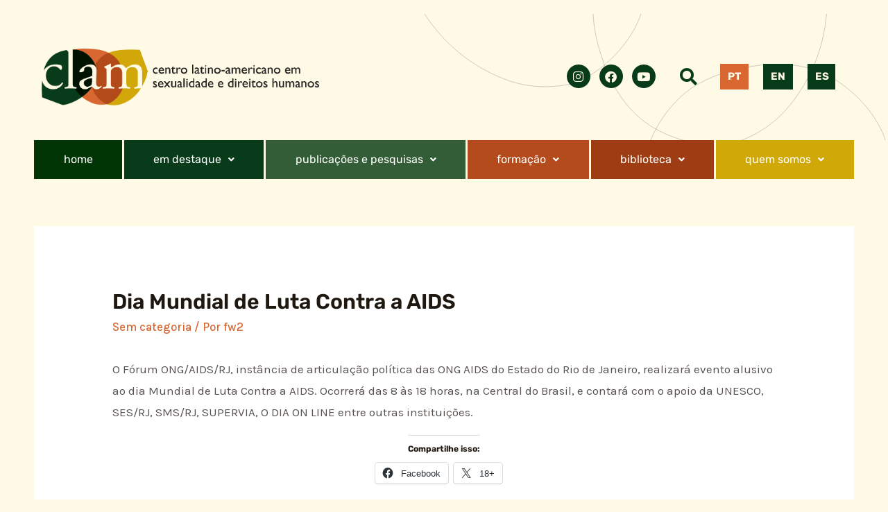

--- FILE ---
content_type: text/html; charset=UTF-8
request_url: https://clam.org.br/sem-categoria/dia-mundial-de-luta-contra-a-aids/20101/
body_size: 237295
content:
<!DOCTYPE html>
<html lang="pt-BR">
<head>
<meta charset="UTF-8">
<meta name="viewport" content="width=device-width, initial-scale=1">
<link rel="profile" href="https://gmpg.org/xfn/11">

<meta name='robots' content='index, follow, max-image-preview:large, max-snippet:-1, max-video-preview:-1' />
	<style>img:is([sizes="auto" i], [sizes^="auto," i]) { contain-intrinsic-size: 3000px 1500px }</style>
	
	<!-- This site is optimized with the Yoast SEO plugin v26.1.1 - https://yoast.com/wordpress/plugins/seo/ -->
	<title>Dia Mundial de Luta Contra a AIDS - CLAM - Centro Latino-Americano em Sexualidade e Direitos Humanos</title>
	<link rel="canonical" href="https://clam.org.br/sem-categoria/dia-mundial-de-luta-contra-a-aids/20101/" />
	<meta property="og:locale" content="pt_BR" />
	<meta property="og:type" content="article" />
	<meta property="og:title" content="Dia Mundial de Luta Contra a AIDS - CLAM - Centro Latino-Americano em Sexualidade e Direitos Humanos" />
	<meta property="og:description" content="O Fórum ONG/AIDS/RJ, instância de articulação política das ONG AIDS do Estado do Rio de Janeiro,&nbsp;realizará&nbsp;evento alusivo ao dia Mundial de Luta Contra a AIDS. Ocorrerá&nbsp;das 8 às 18 horas, na Central do Brasil, e contará com o apoio da UNESCO, SES/RJ, SMS/RJ, SUPERVIA, O DIA ON LINE entre outras instituições." />
	<meta property="og:url" content="https://clam.org.br/sem-categoria/dia-mundial-de-luta-contra-a-aids/20101/" />
	<meta property="og:site_name" content="CLAM - Centro Latino-Americano em Sexualidade e Direitos Humanos" />
	<meta property="article:published_time" content="2005-11-24T02:00:00+00:00" />
	<meta property="og:image" content="https://clam.org.br/wp-content/uploads/2025/05/logo-clam20.jpg" />
	<meta property="og:image:width" content="266" />
	<meta property="og:image:height" content="189" />
	<meta property="og:image:type" content="image/jpeg" />
	<meta name="author" content="fw2" />
	<meta name="twitter:card" content="summary_large_image" />
	<meta name="twitter:label1" content="Escrito por" />
	<meta name="twitter:data1" content="fw2" />
	<script type="application/ld+json" class="yoast-schema-graph">{"@context":"https://schema.org","@graph":[{"@type":"WebPage","@id":"https://clam.org.br/sem-categoria/dia-mundial-de-luta-contra-a-aids/20101/","url":"https://clam.org.br/sem-categoria/dia-mundial-de-luta-contra-a-aids/20101/","name":"Dia Mundial de Luta Contra a AIDS - CLAM - Centro Latino-Americano em Sexualidade e Direitos Humanos","isPartOf":{"@id":"https://clam.org.br/#website"},"datePublished":"2005-11-24T02:00:00+00:00","author":{"@id":"https://clam.org.br/#/schema/person/fbd9a86032bf7479f94b0ded196f1010"},"breadcrumb":{"@id":"https://clam.org.br/sem-categoria/dia-mundial-de-luta-contra-a-aids/20101/#breadcrumb"},"inLanguage":"pt-BR","potentialAction":[{"@type":"ReadAction","target":["https://clam.org.br/sem-categoria/dia-mundial-de-luta-contra-a-aids/20101/"]}]},{"@type":"BreadcrumbList","@id":"https://clam.org.br/sem-categoria/dia-mundial-de-luta-contra-a-aids/20101/#breadcrumb","itemListElement":[{"@type":"ListItem","position":1,"name":"Home","item":"https://clam.org.br/"},{"@type":"ListItem","position":2,"name":"Dia Mundial de Luta Contra a AIDS"}]},{"@type":"WebSite","@id":"https://clam.org.br/#website","url":"https://clam.org.br/","name":"CLAM - Centro Latino-Americano em Sexualidade e Direitos Humanos","description":"Centro Latino-Americano em Sexualidade e Direitos Humanos","potentialAction":[{"@type":"SearchAction","target":{"@type":"EntryPoint","urlTemplate":"https://clam.org.br/?s={search_term_string}"},"query-input":{"@type":"PropertyValueSpecification","valueRequired":true,"valueName":"search_term_string"}}],"inLanguage":"pt-BR"},{"@type":"Person","@id":"https://clam.org.br/#/schema/person/fbd9a86032bf7479f94b0ded196f1010","name":"fw2","image":{"@type":"ImageObject","inLanguage":"pt-BR","@id":"https://clam.org.br/#/schema/person/image/","url":"https://secure.gravatar.com/avatar/c38472c0cdbde82d9b6fcc26adb3779d?s=96&d=mm&r=g","contentUrl":"https://secure.gravatar.com/avatar/c38472c0cdbde82d9b6fcc26adb3779d?s=96&d=mm&r=g","caption":"fw2"},"sameAs":["https://clam.fw2web.com.br"],"url":"https://clam.org.br/author/fw2/"}]}</script>
	<!-- / Yoast SEO plugin. -->


<link rel='dns-prefetch' href='//www.googletagmanager.com' />
<link rel='dns-prefetch' href='//stats.wp.com' />
<link rel='dns-prefetch' href='//fonts.googleapis.com' />
<link rel='dns-prefetch' href='//widgets.wp.com' />
<link rel='dns-prefetch' href='//s0.wp.com' />
<link rel='dns-prefetch' href='//0.gravatar.com' />
<link rel='dns-prefetch' href='//1.gravatar.com' />
<link rel='dns-prefetch' href='//2.gravatar.com' />
<link rel='preconnect' href='//c0.wp.com' />
<link rel="alternate" type="application/rss+xml" title="Feed para CLAM - Centro Latino-Americano em Sexualidade e Direitos Humanos &raquo;" href="https://clam.org.br/feed/" />
<link rel="alternate" type="application/rss+xml" title="Feed de comentários para CLAM - Centro Latino-Americano em Sexualidade e Direitos Humanos &raquo;" href="https://clam.org.br/comments/feed/" />
<link rel="alternate" type="application/rss+xml" title="Feed de comentários para CLAM - Centro Latino-Americano em Sexualidade e Direitos Humanos &raquo; Dia Mundial de Luta Contra a AIDS" href="https://clam.org.br/sem-categoria/dia-mundial-de-luta-contra-a-aids/20101/feed/" />
		<script type="text/javascript">
			var ajaxurl = 'https://clam.org.br/wp-admin/admin-ajax.php';
		</script>
		<script>
window._wpemojiSettings = {"baseUrl":"https:\/\/s.w.org\/images\/core\/emoji\/15.0.3\/72x72\/","ext":".png","svgUrl":"https:\/\/s.w.org\/images\/core\/emoji\/15.0.3\/svg\/","svgExt":".svg","source":{"concatemoji":"https:\/\/clam.org.br\/wp-includes\/js\/wp-emoji-release.min.js?ver=6.7.4"}};
/*! This file is auto-generated */
!function(i,n){var o,s,e;function c(e){try{var t={supportTests:e,timestamp:(new Date).valueOf()};sessionStorage.setItem(o,JSON.stringify(t))}catch(e){}}function p(e,t,n){e.clearRect(0,0,e.canvas.width,e.canvas.height),e.fillText(t,0,0);var t=new Uint32Array(e.getImageData(0,0,e.canvas.width,e.canvas.height).data),r=(e.clearRect(0,0,e.canvas.width,e.canvas.height),e.fillText(n,0,0),new Uint32Array(e.getImageData(0,0,e.canvas.width,e.canvas.height).data));return t.every(function(e,t){return e===r[t]})}function u(e,t,n){switch(t){case"flag":return n(e,"\ud83c\udff3\ufe0f\u200d\u26a7\ufe0f","\ud83c\udff3\ufe0f\u200b\u26a7\ufe0f")?!1:!n(e,"\ud83c\uddfa\ud83c\uddf3","\ud83c\uddfa\u200b\ud83c\uddf3")&&!n(e,"\ud83c\udff4\udb40\udc67\udb40\udc62\udb40\udc65\udb40\udc6e\udb40\udc67\udb40\udc7f","\ud83c\udff4\u200b\udb40\udc67\u200b\udb40\udc62\u200b\udb40\udc65\u200b\udb40\udc6e\u200b\udb40\udc67\u200b\udb40\udc7f");case"emoji":return!n(e,"\ud83d\udc26\u200d\u2b1b","\ud83d\udc26\u200b\u2b1b")}return!1}function f(e,t,n){var r="undefined"!=typeof WorkerGlobalScope&&self instanceof WorkerGlobalScope?new OffscreenCanvas(300,150):i.createElement("canvas"),a=r.getContext("2d",{willReadFrequently:!0}),o=(a.textBaseline="top",a.font="600 32px Arial",{});return e.forEach(function(e){o[e]=t(a,e,n)}),o}function t(e){var t=i.createElement("script");t.src=e,t.defer=!0,i.head.appendChild(t)}"undefined"!=typeof Promise&&(o="wpEmojiSettingsSupports",s=["flag","emoji"],n.supports={everything:!0,everythingExceptFlag:!0},e=new Promise(function(e){i.addEventListener("DOMContentLoaded",e,{once:!0})}),new Promise(function(t){var n=function(){try{var e=JSON.parse(sessionStorage.getItem(o));if("object"==typeof e&&"number"==typeof e.timestamp&&(new Date).valueOf()<e.timestamp+604800&&"object"==typeof e.supportTests)return e.supportTests}catch(e){}return null}();if(!n){if("undefined"!=typeof Worker&&"undefined"!=typeof OffscreenCanvas&&"undefined"!=typeof URL&&URL.createObjectURL&&"undefined"!=typeof Blob)try{var e="postMessage("+f.toString()+"("+[JSON.stringify(s),u.toString(),p.toString()].join(",")+"));",r=new Blob([e],{type:"text/javascript"}),a=new Worker(URL.createObjectURL(r),{name:"wpTestEmojiSupports"});return void(a.onmessage=function(e){c(n=e.data),a.terminate(),t(n)})}catch(e){}c(n=f(s,u,p))}t(n)}).then(function(e){for(var t in e)n.supports[t]=e[t],n.supports.everything=n.supports.everything&&n.supports[t],"flag"!==t&&(n.supports.everythingExceptFlag=n.supports.everythingExceptFlag&&n.supports[t]);n.supports.everythingExceptFlag=n.supports.everythingExceptFlag&&!n.supports.flag,n.DOMReady=!1,n.readyCallback=function(){n.DOMReady=!0}}).then(function(){return e}).then(function(){var e;n.supports.everything||(n.readyCallback(),(e=n.source||{}).concatemoji?t(e.concatemoji):e.wpemoji&&e.twemoji&&(t(e.twemoji),t(e.wpemoji)))}))}((window,document),window._wpemojiSettings);
</script>
<link rel='stylesheet' id='astra-theme-css-css' href='https://clam.org.br/wp-content/themes/astra/assets/css/minified/main.min.css?ver=3.8.2' media='all' />
<style id='astra-theme-css-inline-css'>
html{font-size:106.25%;}a,.page-title{color:var(--ast-global-color-2);}a:hover,a:focus{color:#b34a1a;}body,button,input,select,textarea,.ast-button,.ast-custom-button{font-family:'Karla',sans-serif;font-weight:400;font-size:17px;font-size:1rem;}blockquote{color:var(--ast-global-color-3);}p,.entry-content p{margin-bottom:1em;}h1,.entry-content h1,h2,.entry-content h2,h3,.entry-content h3,h4,.entry-content h4,h5,.entry-content h5,h6,.entry-content h6,.site-title,.site-title a{font-family:'Rubik',sans-serif;font-weight:700;}.site-title{font-size:35px;font-size:2.0588235294118rem;display:none;}header .custom-logo-link img{max-width:126px;}.astra-logo-svg{width:126px;}.ast-archive-description .ast-archive-title{font-size:40px;font-size:2.3529411764706rem;}.site-header .site-description{font-size:15px;font-size:0.88235294117647rem;display:none;}.entry-title{font-size:30px;font-size:1.7647058823529rem;}h1,.entry-content h1{font-size:80px;font-size:4.7058823529412rem;font-family:'Rubik',sans-serif;line-height:1.1;}h2,.entry-content h2{font-size:56px;font-size:3.2941176470588rem;font-family:'Rubik',sans-serif;line-height:1.2;}h3,.entry-content h3{font-size:40px;font-size:2.3529411764706rem;font-family:'Rubik',sans-serif;line-height:1.2;}h4,.entry-content h4{font-size:32px;font-size:1.8823529411765rem;font-family:'Rubik',sans-serif;}h5,.entry-content h5{font-size:24px;font-size:1.4117647058824rem;font-family:'Rubik',sans-serif;}h6,.entry-content h6{font-size:18px;font-size:1.0588235294118rem;font-family:'Rubik',sans-serif;}.ast-single-post .entry-title,.page-title{font-size:30px;font-size:1.7647058823529rem;}::selection{background-color:#ff7a3d;color:#000000;}body,h1,.entry-title a,.entry-content h1,h2,.entry-content h2,h3,.entry-content h3,h4,.entry-content h4,h5,.entry-content h5,h6,.entry-content h6{color:var(--ast-global-color-3);}.tagcloud a:hover,.tagcloud a:focus,.tagcloud a.current-item{color:#ffffff;border-color:var(--ast-global-color-2);background-color:var(--ast-global-color-2);}input:focus,input[type="text"]:focus,input[type="email"]:focus,input[type="url"]:focus,input[type="password"]:focus,input[type="reset"]:focus,input[type="search"]:focus,textarea:focus{border-color:var(--ast-global-color-2);}input[type="radio"]:checked,input[type=reset],input[type="checkbox"]:checked,input[type="checkbox"]:hover:checked,input[type="checkbox"]:focus:checked,input[type=range]::-webkit-slider-thumb{border-color:var(--ast-global-color-2);background-color:var(--ast-global-color-2);box-shadow:none;}.site-footer a:hover + .post-count,.site-footer a:focus + .post-count{background:var(--ast-global-color-2);border-color:var(--ast-global-color-2);}.single .nav-links .nav-previous,.single .nav-links .nav-next{color:var(--ast-global-color-2);}.entry-meta,.entry-meta *{line-height:1.45;color:var(--ast-global-color-2);}.entry-meta a:hover,.entry-meta a:hover *,.entry-meta a:focus,.entry-meta a:focus *,.page-links > .page-link,.page-links .page-link:hover,.post-navigation a:hover{color:#b34a1a;}#cat option,.secondary .calendar_wrap thead a,.secondary .calendar_wrap thead a:visited{color:var(--ast-global-color-2);}.secondary .calendar_wrap #today,.ast-progress-val span{background:var(--ast-global-color-2);}.secondary a:hover + .post-count,.secondary a:focus + .post-count{background:var(--ast-global-color-2);border-color:var(--ast-global-color-2);}.calendar_wrap #today > a{color:#ffffff;}.page-links .page-link,.single .post-navigation a{color:var(--ast-global-color-2);}.wp-block-latest-posts > li > a{color:var(--ast-global-color-2);}.widget-title{font-size:24px;font-size:1.4117647058824rem;color:var(--ast-global-color-3);}.ast-logo-title-inline .site-logo-img{padding-right:1em;}@media (max-width:921px){#ast-desktop-header{display:none;}}@media (min-width:921px){#ast-mobile-header{display:none;}}.wp-block-buttons.aligncenter{justify-content:center;}@media (max-width:921px){.ast-theme-transparent-header #primary,.ast-theme-transparent-header #secondary{padding:0;}}@media (max-width:921px){.ast-plain-container.ast-no-sidebar #primary{padding:0;}}.ast-plain-container.ast-no-sidebar #primary{margin-top:0;margin-bottom:0;}.wp-block-button.is-style-outline .wp-block-button__link{border-color:#ffffff;border-top-width:2px;border-right-width:2px;border-bottom-width:2px;border-left-width:2px;}.wp-block-button.is-style-outline > .wp-block-button__link:not(.has-text-color),.wp-block-button.wp-block-button__link.is-style-outline:not(.has-text-color){color:#ffffff;}.wp-block-button.is-style-outline .wp-block-button__link:hover,.wp-block-button.is-style-outline .wp-block-button__link:focus{color:var(--ast-global-color-1) !important;background-color:rgba(255,255,255,0.8);border-color:rgba(255,255,255,0.8);}.post-page-numbers.current .page-link,.ast-pagination .page-numbers.current{color:#000000;border-color:#ff7a3d;background-color:#ff7a3d;border-radius:2px;}@media (max-width:921px){.ast-separate-container .ast-article-post,.ast-separate-container .ast-article-single{padding:1.5em 2.14em;}.ast-separate-container #primary,.ast-separate-container #secondary{padding:1.5em 0;}#primary,#secondary{padding:1.5em 0;margin:0;}.ast-left-sidebar #content > .ast-container{display:flex;flex-direction:column-reverse;width:100%;}.ast-author-box img.avatar{margin:20px 0 0 0;}}@media (min-width:922px){.ast-separate-container.ast-right-sidebar #primary,.ast-separate-container.ast-left-sidebar #primary{border:0;}.search-no-results.ast-separate-container #primary{margin-bottom:4em;}}.elementor-button-wrapper .elementor-button{border-style:solid;text-decoration:none;border-top-width:0;border-right-width:0;border-left-width:0;border-bottom-width:0;}body .elementor-button.elementor-size-sm,body .elementor-button.elementor-size-xs,body .elementor-button.elementor-size-md,body .elementor-button.elementor-size-lg,body .elementor-button.elementor-size-xl,body .elementor-button{border-radius:4px;padding-top:15px;padding-right:24px;padding-bottom:15px;padding-left:24px;}@media (max-width:921px){.elementor-button-wrapper .elementor-button.elementor-size-sm,.elementor-button-wrapper .elementor-button.elementor-size-xs,.elementor-button-wrapper .elementor-button.elementor-size-md,.elementor-button-wrapper .elementor-button.elementor-size-lg,.elementor-button-wrapper .elementor-button.elementor-size-xl,.elementor-button-wrapper .elementor-button{padding-top:14px;padding-right:24px;padding-bottom:14px;padding-left:24px;}}@media (max-width:544px){.elementor-button-wrapper .elementor-button.elementor-size-sm,.elementor-button-wrapper .elementor-button.elementor-size-xs,.elementor-button-wrapper .elementor-button.elementor-size-md,.elementor-button-wrapper .elementor-button.elementor-size-lg,.elementor-button-wrapper .elementor-button.elementor-size-xl,.elementor-button-wrapper .elementor-button{padding-top:12px;padding-right:22px;padding-bottom:12px;padding-left:22px;}}.elementor-button-wrapper .elementor-button{border-color:#ffffff;background-color:#ffffff;}.elementor-button-wrapper .elementor-button:hover,.elementor-button-wrapper .elementor-button:focus{color:var(--ast-global-color-1);background-color:rgba(255,255,255,0.8);border-color:rgba(255,255,255,0.8);}.wp-block-button .wp-block-button__link ,.elementor-button-wrapper .elementor-button,.elementor-button-wrapper .elementor-button:visited{color:var(--ast-global-color-0);}.elementor-button-wrapper .elementor-button{font-family:Georgia,Times,serif;font-weight:700;line-height:1;}body .elementor-button.elementor-size-sm,body .elementor-button.elementor-size-xs,body .elementor-button.elementor-size-md,body .elementor-button.elementor-size-lg,body .elementor-button.elementor-size-xl,body .elementor-button{font-size:15px;font-size:0.88235294117647rem;}.wp-block-button .wp-block-button__link:hover,.wp-block-button .wp-block-button__link:focus{color:var(--ast-global-color-1);background-color:rgba(255,255,255,0.8);border-color:rgba(255,255,255,0.8);}.elementor-widget-heading h1.elementor-heading-title{line-height:1.1;}.elementor-widget-heading h2.elementor-heading-title{line-height:1.2;}.elementor-widget-heading h3.elementor-heading-title{line-height:1.2;}.wp-block-button .wp-block-button__link,.wp-block-search .wp-block-search__button,body .wp-block-file .wp-block-file__button{border-color:#ffffff;background-color:#ffffff;color:var(--ast-global-color-0);font-family:Georgia,Times,serif;font-weight:700;line-height:1;font-size:15px;font-size:0.88235294117647rem;border-radius:4px;padding-top:15px;padding-right:24px;padding-bottom:15px;padding-left:24px;}@media (max-width:921px){.wp-block-button .wp-block-button__link,.wp-block-search .wp-block-search__button,body .wp-block-file .wp-block-file__button{font-size:14px;font-size:0.82352941176471rem;padding-top:14px;padding-right:24px;padding-bottom:14px;padding-left:24px;}}@media (max-width:544px){.wp-block-button .wp-block-button__link,.wp-block-search .wp-block-search__button,body .wp-block-file .wp-block-file__button{font-size:13px;font-size:0.76470588235294rem;padding-top:12px;padding-right:22px;padding-bottom:12px;padding-left:22px;}}.menu-toggle,button,.ast-button,.ast-custom-button,.button,input#submit,input[type="button"],input[type="submit"],input[type="reset"],form[CLASS*="wp-block-search__"].wp-block-search .wp-block-search__inside-wrapper .wp-block-search__button,body .wp-block-file .wp-block-file__button{border-style:solid;border-top-width:0;border-right-width:0;border-left-width:0;border-bottom-width:0;color:var(--ast-global-color-0);border-color:#ffffff;background-color:#ffffff;border-radius:4px;padding-top:15px;padding-right:24px;padding-bottom:15px;padding-left:24px;font-family:Georgia,Times,serif;font-weight:700;font-size:15px;font-size:0.88235294117647rem;line-height:1;}button:focus,.menu-toggle:hover,button:hover,.ast-button:hover,.ast-custom-button:hover .button:hover,.ast-custom-button:hover ,input[type=reset]:hover,input[type=reset]:focus,input#submit:hover,input#submit:focus,input[type="button"]:hover,input[type="button"]:focus,input[type="submit"]:hover,input[type="submit"]:focus,form[CLASS*="wp-block-search__"].wp-block-search .wp-block-search__inside-wrapper .wp-block-search__button:hover,form[CLASS*="wp-block-search__"].wp-block-search .wp-block-search__inside-wrapper .wp-block-search__button:focus,body .wp-block-file .wp-block-file__button:hover,body .wp-block-file .wp-block-file__button:focus{color:var(--ast-global-color-1);background-color:rgba(255,255,255,0.8);border-color:rgba(255,255,255,0.8);}@media (min-width:544px){.ast-container{max-width:100%;}}@media (max-width:544px){.ast-separate-container .ast-article-post,.ast-separate-container .ast-article-single,.ast-separate-container .comments-title,.ast-separate-container .ast-archive-description{padding:1.5em 1em;}.ast-separate-container #content .ast-container{padding-left:0.54em;padding-right:0.54em;}.ast-separate-container .ast-comment-list li.depth-1{padding:1.5em 1em;margin-bottom:1.5em;}.ast-separate-container .ast-comment-list .bypostauthor{padding:.5em;}.ast-search-menu-icon.ast-dropdown-active .search-field{width:170px;}.menu-toggle,button,.ast-button,.button,input#submit,input[type="button"],input[type="submit"],input[type="reset"]{padding-top:12px;padding-right:22px;padding-bottom:12px;padding-left:22px;font-size:13px;font-size:0.76470588235294rem;}}@media (max-width:921px){.menu-toggle,button,.ast-button,.button,input#submit,input[type="button"],input[type="submit"],input[type="reset"]{padding-top:14px;padding-right:24px;padding-bottom:14px;padding-left:24px;font-size:14px;font-size:0.82352941176471rem;}.ast-mobile-header-stack .main-header-bar .ast-search-menu-icon{display:inline-block;}.ast-header-break-point.ast-header-custom-item-outside .ast-mobile-header-stack .main-header-bar .ast-search-icon{margin:0;}.ast-comment-avatar-wrap img{max-width:2.5em;}.ast-separate-container .ast-comment-list li.depth-1{padding:1.5em 2.14em;}.ast-separate-container .comment-respond{padding:2em 2.14em;}.ast-comment-meta{padding:0 1.8888em 1.3333em;}}body,.ast-separate-container{background-color:#fefae5;;background-image:none;;}@media (max-width:921px){.site-title{display:none;}.ast-archive-description .ast-archive-title{font-size:40px;}.site-header .site-description{display:none;}.entry-title{font-size:30px;}h1,.entry-content h1{font-size:56px;}h2,.entry-content h2{font-size:40px;}h3,.entry-content h3{font-size:32px;}h4,.entry-content h4{font-size:24px;font-size:1.4117647058824rem;}h5,.entry-content h5{font-size:20px;font-size:1.1764705882353rem;}h6,.entry-content h6{font-size:17px;font-size:1rem;}.ast-single-post .entry-title,.page-title{font-size:30px;}.astra-logo-svg{width:120px;}header .custom-logo-link img,.ast-header-break-point .site-logo-img .custom-mobile-logo-link img{max-width:120px;}}@media (max-width:544px){.site-title{display:none;}.ast-archive-description .ast-archive-title{font-size:40px;}.site-header .site-description{display:none;}.entry-title{font-size:30px;}h1,.entry-content h1{font-size:36px;}h2,.entry-content h2{font-size:32px;}h3,.entry-content h3{font-size:24px;}h4,.entry-content h4{font-size:20px;font-size:1.1764705882353rem;}h5,.entry-content h5{font-size:18px;font-size:1.0588235294118rem;}h6,.entry-content h6{font-size:16px;font-size:0.94117647058824rem;}.ast-single-post .entry-title,.page-title{font-size:30px;}header .custom-logo-link img,.ast-header-break-point .site-branding img,.ast-header-break-point .custom-logo-link img{max-width:112px;}.astra-logo-svg{width:112px;}.ast-header-break-point .site-logo-img .custom-mobile-logo-link img{max-width:112px;}}@media (max-width:921px){html{font-size:96.9%;}}@media (max-width:544px){html{font-size:96.9%;}}@media (min-width:922px){.ast-container{max-width:1240px;}}@media (min-width:922px){.site-content .ast-container{display:flex;}}@media (max-width:921px){.site-content .ast-container{flex-direction:column;}}@media (min-width:922px){.blog .site-content > .ast-container,.archive .site-content > .ast-container,.search .site-content > .ast-container{max-width:1200px;}}@media (min-width:922px){.single-post .site-content > .ast-container{max-width:1200px;}}@media (min-width:922px){.main-header-menu .sub-menu .menu-item.ast-left-align-sub-menu:hover > .sub-menu,.main-header-menu .sub-menu .menu-item.ast-left-align-sub-menu.focus > .sub-menu{margin-left:-0px;}}blockquote,cite {font-style: initial;}.wp-block-file {display: flex;align-items: center;flex-wrap: wrap;justify-content: space-between;}.wp-block-pullquote {border: none;}.wp-block-pullquote blockquote::before {content: "\201D";font-family: "Helvetica",sans-serif;display: flex;transform: rotate( 180deg );font-size: 6rem;font-style: normal;line-height: 1;font-weight: bold;align-items: center;justify-content: center;}.has-text-align-right > blockquote::before {justify-content: flex-start;}.has-text-align-left > blockquote::before {justify-content: flex-end;}figure.wp-block-pullquote.is-style-solid-color blockquote {max-width: 100%;text-align: inherit;}html body {--wp--custom--ast-content-width-size: 910px;--wp--custom--ast-wide-width-size: 1200px;--wp--custom--ast-default-block-top-padding: ;--wp--custom--ast-default-block-right-padding: ;--wp--custom--ast-default-block-bottom-padding: ;--wp--custom--ast-default-block-left-padding: ;}@media(max-width: 921px) {html body {--wp--custom--ast-default-block-top-padding: ;--wp--custom--ast-default-block-right-padding: ;--wp--custom--ast-default-block-bottom-padding: ;--wp--custom--ast-default-block-left-padding: ;}}@media(max-width: 544px) {html body {--wp--custom--ast-default-block-top-padding: ;--wp--custom--ast-default-block-right-padding: ;--wp--custom--ast-default-block-bottom-padding: ;--wp--custom--ast-default-block-left-padding: ;}}.entry-content > .wp-block-group,.entry-content > .wp-block-cover,.entry-content > .wp-block-columns {padding-top: var(--wp--custom--ast-default-block-top-padding);padding-right: var(--wp--custom--ast-default-block-right-padding);padding-bottom: var(--wp--custom--ast-default-block-bottom-padding);padding-left: var(--wp--custom--ast-default-block-left-padding);}.ast-plain-container.ast-no-sidebar .entry-content .alignfull,.ast-page-builder-template .ast-no-sidebar .entry-content .alignfull {margin-left: calc( -50vw + 50%);margin-right: calc( -50vw + 50%);max-width: 100vw;width: 100vw;}.ast-plain-container.ast-no-sidebar .entry-content .alignfull .alignfull,.ast-page-builder-template.ast-no-sidebar .entry-content .alignfull .alignfull,.ast-plain-container.ast-no-sidebar .entry-content .alignfull .alignwide,.ast-page-builder-template.ast-no-sidebar .entry-content .alignfull .alignwide {width: 100%;margin-left: auto;margin-right: auto;}.ast-plain-container.ast-no-sidebar .entry-content .alignwide .alignfull,.ast-page-builder-template.ast-no-sidebar .entry-content .alignwide .alignfull,.ast-plain-container.ast-no-sidebar .entry-content .alignwide .alignwide,.ast-page-builder-template.ast-no-sidebar .entry-content .alignwide .alignwide {width: 100%;margin-left: auto;margin-right: auto;}.ast-plain-container.ast-no-sidebar .entry-content .wp-block-column .alignfull,.ast-page-builder-template.ast-no-sidebar .entry-content .wp-block-column .alignfull,.ast-plain-container.ast-no-sidebar .entry-content .wp-block-column .alignwide,.ast-page-builder-template.ast-no-sidebar .entry-content .wp-block-column .alignwide {margin-left: auto;margin-right: auto;width: 100%;}[ast-blocks-layout] .wp-block-separator:not(.is-style-dots) {height: 0;}[ast-blocks-layout] .wp-block-separator {margin: 0 auto;}[ast-blocks-layout] .wp-block-separator:not(.is-style-wide):not(.is-style-dots) {max-width: 100px;}[ast-blocks-layout] .wp-block-separator.has-background {padding: 0;}.entry-content[ast-blocks-layout] > * {max-width: var(--wp--custom--ast-content-width-size);margin-left: auto;margin-right: auto;}.entry-content[ast-blocks-layout] > .alignwide,.entry-content[ast-blocks-layout] .wp-block-cover__inner-container,.entry-content[ast-blocks-layout] > p {max-width: var(--wp--custom--ast-wide-width-size);}.entry-content[ast-blocks-layout] .alignfull {max-width: none;}.entry-content .wp-block-columns {margin-bottom: 0;}blockquote {margin: 1.5em;border: none;}.has-text-align-right > blockquote,blockquote.has-text-align-right {border-right: 5px solid rgba(0,0,0,0.05);}.has-text-align-left > blockquote,blockquote.has-text-align-left {border-left: 5px solid rgba(0,0,0,0.05);}.wp-block-site-tagline,.wp-block-latest-posts .read-more {margin-top: 15px;}.wp-block-loginout p label {display: block;}.wp-block-loginout p:not(.login-remember):not(.login-submit) input {width: 100%;}.wp-block-loginout input:focus {border-color: transparent;}.wp-block-loginout input:focus {outline: thin dotted;}.entry-content .wp-block-media-text .wp-block-media-text__content {padding: 0 0 0 8%;}.entry-content .wp-block-media-text.has-media-on-the-right .wp-block-media-text__content {padding: 0 8% 0 0;}.entry-content .wp-block-media-text.has-background .wp-block-media-text__content {padding: 8%;}.entry-content .wp-block-cover:not([class*="background-color"]) .wp-block-cover__inner-container,.entry-content .wp-block-cover:not([class*="background-color"]) .wp-block-cover-image-text,.entry-content .wp-block-cover:not([class*="background-color"]) .wp-block-cover-text,.entry-content .wp-block-cover-image:not([class*="background-color"]) .wp-block-cover__inner-container,.entry-content .wp-block-cover-image:not([class*="background-color"]) .wp-block-cover-image-text,.entry-content .wp-block-cover-image:not([class*="background-color"]) .wp-block-cover-text {color: var(--ast-global-color-5);}.wp-block-loginout .login-remember input {width: 1.1rem;height: 1.1rem;margin: 0 5px 4px 0;vertical-align: middle;}.wp-block-latest-posts > li > *:first-child,.wp-block-latest-posts:not(.is-grid) > li:first-child {margin-top: 0;}.wp-block-latest-posts > li > *,.wp-block-latest-posts:not(.is-grid) > li {margin-top: 15px;margin-bottom: 15px;}.wp-block-latest-posts > li > *:last-child,.wp-block-latest-posts:not(.is-grid) > li:last-child {margin-bottom: 0;}.wp-block-latest-posts .wp-block-latest-posts__post-date,.wp-block-latest-posts .wp-block-latest-posts__post-author {font-size: 15px;}.wp-block-latest-posts > li > a {font-size: 28px;}@media (max-width:544px){.wp-block-columns .wp-block-column:not(:last-child){margin-bottom:20px;}.wp-block-latest-posts{margin:0;}}@media( max-width: 600px ) {.entry-content .wp-block-media-text .wp-block-media-text__content,.entry-content .wp-block-media-text.has-media-on-the-right .wp-block-media-text__content {padding: 8% 0 0;}.entry-content .wp-block-media-text.has-background .wp-block-media-text__content {padding: 8%;}}:root .has-ast-global-color-0-color{color:var(--ast-global-color-0);}:root .has-ast-global-color-0-background-color{background-color:var(--ast-global-color-0);}:root .wp-block-button .has-ast-global-color-0-color{color:var(--ast-global-color-0);}:root .wp-block-button .has-ast-global-color-0-background-color{background-color:var(--ast-global-color-0);}:root .has-ast-global-color-1-color{color:var(--ast-global-color-1);}:root .has-ast-global-color-1-background-color{background-color:var(--ast-global-color-1);}:root .wp-block-button .has-ast-global-color-1-color{color:var(--ast-global-color-1);}:root .wp-block-button .has-ast-global-color-1-background-color{background-color:var(--ast-global-color-1);}:root .has-ast-global-color-2-color{color:var(--ast-global-color-2);}:root .has-ast-global-color-2-background-color{background-color:var(--ast-global-color-2);}:root .wp-block-button .has-ast-global-color-2-color{color:var(--ast-global-color-2);}:root .wp-block-button .has-ast-global-color-2-background-color{background-color:var(--ast-global-color-2);}:root .has-ast-global-color-3-color{color:var(--ast-global-color-3);}:root .has-ast-global-color-3-background-color{background-color:var(--ast-global-color-3);}:root .wp-block-button .has-ast-global-color-3-color{color:var(--ast-global-color-3);}:root .wp-block-button .has-ast-global-color-3-background-color{background-color:var(--ast-global-color-3);}:root .has-ast-global-color-4-color{color:var(--ast-global-color-4);}:root .has-ast-global-color-4-background-color{background-color:var(--ast-global-color-4);}:root .wp-block-button .has-ast-global-color-4-color{color:var(--ast-global-color-4);}:root .wp-block-button .has-ast-global-color-4-background-color{background-color:var(--ast-global-color-4);}:root .has-ast-global-color-5-color{color:var(--ast-global-color-5);}:root .has-ast-global-color-5-background-color{background-color:var(--ast-global-color-5);}:root .wp-block-button .has-ast-global-color-5-color{color:var(--ast-global-color-5);}:root .wp-block-button .has-ast-global-color-5-background-color{background-color:var(--ast-global-color-5);}:root .has-ast-global-color-6-color{color:var(--ast-global-color-6);}:root .has-ast-global-color-6-background-color{background-color:var(--ast-global-color-6);}:root .wp-block-button .has-ast-global-color-6-color{color:var(--ast-global-color-6);}:root .wp-block-button .has-ast-global-color-6-background-color{background-color:var(--ast-global-color-6);}:root .has-ast-global-color-7-color{color:var(--ast-global-color-7);}:root .has-ast-global-color-7-background-color{background-color:var(--ast-global-color-7);}:root .wp-block-button .has-ast-global-color-7-color{color:var(--ast-global-color-7);}:root .wp-block-button .has-ast-global-color-7-background-color{background-color:var(--ast-global-color-7);}:root .has-ast-global-color-8-color{color:var(--ast-global-color-8);}:root .has-ast-global-color-8-background-color{background-color:var(--ast-global-color-8);}:root .wp-block-button .has-ast-global-color-8-color{color:var(--ast-global-color-8);}:root .wp-block-button .has-ast-global-color-8-background-color{background-color:var(--ast-global-color-8);}:root{--ast-global-color-0:#FF7A3D;--ast-global-color-1:#b34a1a;--ast-global-color-2:#1E1810;--ast-global-color-3:#575250;--ast-global-color-4:#ffffff;--ast-global-color-5:#FFFFFF;--ast-global-color-6:#000000;--ast-global-color-7:#4B4F58;--ast-global-color-8:#F6F7F8;}.ast-breadcrumbs .trail-browse,.ast-breadcrumbs .trail-items,.ast-breadcrumbs .trail-items li{display:inline-block;margin:0;padding:0;border:none;background:inherit;text-indent:0;}.ast-breadcrumbs .trail-browse{font-size:inherit;font-style:inherit;font-weight:inherit;color:inherit;}.ast-breadcrumbs .trail-items{list-style:none;}.trail-items li::after{padding:0 0.3em;content:"\00bb";}.trail-items li:last-of-type::after{display:none;}h1,.entry-content h1,h2,.entry-content h2,h3,.entry-content h3,h4,.entry-content h4,h5,.entry-content h5,h6,.entry-content h6{color:var(--ast-global-color-2);}@media (max-width:921px){.ast-builder-grid-row-container.ast-builder-grid-row-tablet-3-firstrow .ast-builder-grid-row > *:first-child,.ast-builder-grid-row-container.ast-builder-grid-row-tablet-3-lastrow .ast-builder-grid-row > *:last-child{grid-column:1 / -1;}}@media (max-width:544px){.ast-builder-grid-row-container.ast-builder-grid-row-mobile-3-firstrow .ast-builder-grid-row > *:first-child,.ast-builder-grid-row-container.ast-builder-grid-row-mobile-3-lastrow .ast-builder-grid-row > *:last-child{grid-column:1 / -1;}}.ast-builder-layout-element[data-section="title_tagline"]{display:flex;}@media (max-width:921px){.ast-header-break-point .ast-builder-layout-element[data-section="title_tagline"]{display:flex;}}@media (max-width:544px){.ast-header-break-point .ast-builder-layout-element[data-section="title_tagline"]{display:flex;}}.ast-builder-menu-1{font-family:Georgia,Times,serif;font-weight:700;}.ast-builder-menu-1 .menu-item > .menu-link{font-size:15px;font-size:0.88235294117647rem;color:var(--ast-global-color-3);}.ast-builder-menu-1 .menu-item > .ast-menu-toggle{color:var(--ast-global-color-3);}.ast-builder-menu-1 .menu-item:hover > .menu-link,.ast-builder-menu-1 .inline-on-mobile .menu-item:hover > .ast-menu-toggle{color:var(--ast-global-color-1);}.ast-builder-menu-1 .menu-item:hover > .ast-menu-toggle{color:var(--ast-global-color-1);}.ast-builder-menu-1 .menu-item.current-menu-item > .menu-link,.ast-builder-menu-1 .inline-on-mobile .menu-item.current-menu-item > .ast-menu-toggle,.ast-builder-menu-1 .current-menu-ancestor > .menu-link{color:var(--ast-global-color-1);}.ast-builder-menu-1 .menu-item.current-menu-item > .ast-menu-toggle{color:var(--ast-global-color-1);}.ast-builder-menu-1 .sub-menu,.ast-builder-menu-1 .inline-on-mobile .sub-menu{border-top-width:2px;border-bottom-width:0px;border-right-width:0px;border-left-width:0px;border-color:#ff7a3d;border-style:solid;border-radius:0px;}.ast-builder-menu-1 .main-header-menu > .menu-item > .sub-menu,.ast-builder-menu-1 .main-header-menu > .menu-item > .astra-full-megamenu-wrapper{margin-top:0px;}.ast-desktop .ast-builder-menu-1 .main-header-menu > .menu-item > .sub-menu:before,.ast-desktop .ast-builder-menu-1 .main-header-menu > .menu-item > .astra-full-megamenu-wrapper:before{height:calc( 0px + 5px );}.ast-desktop .ast-builder-menu-1 .menu-item .sub-menu .menu-link{border-style:none;}@media (max-width:921px){.ast-header-break-point .ast-builder-menu-1 .menu-item.menu-item-has-children > .ast-menu-toggle{top:0;}.ast-builder-menu-1 .menu-item-has-children > .menu-link:after{content:unset;}}@media (max-width:544px){.ast-header-break-point .ast-builder-menu-1 .menu-item.menu-item-has-children > .ast-menu-toggle{top:0;}}.ast-builder-menu-1{display:flex;}@media (max-width:921px){.ast-header-break-point .ast-builder-menu-1{display:flex;}}@media (max-width:544px){.ast-header-break-point .ast-builder-menu-1{display:flex;}}.ast-builder-social-element:hover {color: #0274be;}.ast-social-stack-desktop .ast-builder-social-element,.ast-social-stack-tablet .ast-builder-social-element,.ast-social-stack-mobile .ast-builder-social-element {margin-top: 6px;margin-bottom: 6px;}.ast-social-color-type-official .ast-builder-social-element,.ast-social-color-type-official .social-item-label {color: var(--color);background-color: var(--background-color);}.header-social-inner-wrap.ast-social-color-type-official .ast-builder-social-element svg,.footer-social-inner-wrap.ast-social-color-type-official .ast-builder-social-element svg {fill: currentColor;}.social-show-label-true .ast-builder-social-element {width: auto;padding: 0 0.4em;}[data-section^="section-fb-social-icons-"] .footer-social-inner-wrap {text-align: center;}.ast-footer-social-wrap {width: 100%;}.ast-footer-social-wrap .ast-builder-social-element:first-child {margin-left: 0;}.ast-footer-social-wrap .ast-builder-social-element:last-child {margin-right: 0;}.ast-header-social-wrap .ast-builder-social-element:first-child {margin-left: 0;}.ast-header-social-wrap .ast-builder-social-element:last-child {margin-right: 0;}.ast-builder-social-element {line-height: 1;color: #3a3a3a;background: transparent;vertical-align: middle;transition: all 0.01s;margin-left: 6px;margin-right: 6px;justify-content: center;align-items: center;}.ast-builder-social-element {line-height: 1;color: #3a3a3a;background: transparent;vertical-align: middle;transition: all 0.01s;margin-left: 6px;margin-right: 6px;justify-content: center;align-items: center;}.ast-builder-social-element .social-item-label {padding-left: 6px;}.ast-header-social-1-wrap .ast-builder-social-element{margin-left:12px;margin-right:12px;}.ast-header-social-1-wrap .ast-builder-social-element svg{width:18px;height:18px;}.ast-header-social-1-wrap .ast-social-color-type-custom svg{fill:var(--ast-global-color-0);}.ast-header-social-1-wrap .ast-social-color-type-custom .ast-builder-social-element:hover{color:var(--ast-global-color-2);}.ast-header-social-1-wrap .ast-social-color-type-custom .ast-builder-social-element:hover svg{fill:var(--ast-global-color-2);}.ast-header-social-1-wrap .ast-social-color-type-custom .social-item-label{color:var(--ast-global-color-0);}.ast-header-social-1-wrap .ast-builder-social-element:hover .social-item-label{color:var(--ast-global-color-2);}@media (max-width:921px){.ast-header-social-1-wrap .ast-builder-social-element{margin-left:15px;margin-right:15px;}.ast-header-social-1-wrap{margin-top:25px;margin-bottom:25px;margin-left:25px;margin-right:25px;}}.ast-builder-layout-element[data-section="section-hb-social-icons-1"]{display:flex;}@media (max-width:921px){.ast-header-break-point .ast-builder-layout-element[data-section="section-hb-social-icons-1"]{display:flex;}}@media (max-width:544px){.ast-header-break-point .ast-builder-layout-element[data-section="section-hb-social-icons-1"]{display:flex;}}.site-footer{background-color:var(--ast-global-color-4);;background-image:none;;}.site-primary-footer-wrap{padding-top:45px;padding-bottom:45px;}.site-primary-footer-wrap[data-section="section-primary-footer-builder"]{background-color:;;background-image:none;;border-style:solid;border-width:0px;border-top-width:1px;border-top-color:#f1f1f1;}.site-primary-footer-wrap[data-section="section-primary-footer-builder"] .ast-builder-grid-row{max-width:1200px;margin-left:auto;margin-right:auto;}.site-primary-footer-wrap[data-section="section-primary-footer-builder"] .ast-builder-grid-row,.site-primary-footer-wrap[data-section="section-primary-footer-builder"] .site-footer-section{align-items:center;}.site-primary-footer-wrap[data-section="section-primary-footer-builder"].ast-footer-row-inline .site-footer-section{display:flex;margin-bottom:0;}.ast-builder-grid-row-3-rheavy .ast-builder-grid-row{grid-template-columns:1fr 1fr 2fr;}@media (max-width:921px){.site-primary-footer-wrap[data-section="section-primary-footer-builder"].ast-footer-row-tablet-inline .site-footer-section{display:flex;margin-bottom:0;}.site-primary-footer-wrap[data-section="section-primary-footer-builder"].ast-footer-row-tablet-stack .site-footer-section{display:block;margin-bottom:10px;}.ast-builder-grid-row-container.ast-builder-grid-row-tablet-3-equal .ast-builder-grid-row{grid-template-columns:repeat( 3,1fr );}}@media (max-width:544px){.site-primary-footer-wrap[data-section="section-primary-footer-builder"].ast-footer-row-mobile-inline .site-footer-section{display:flex;margin-bottom:0;}.site-primary-footer-wrap[data-section="section-primary-footer-builder"].ast-footer-row-mobile-stack .site-footer-section{display:block;margin-bottom:10px;}.ast-builder-grid-row-container.ast-builder-grid-row-mobile-full .ast-builder-grid-row{grid-template-columns:1fr;}}.site-primary-footer-wrap[data-section="section-primary-footer-builder"]{padding-top:48px;padding-bottom:24px;padding-left:40px;padding-right:40px;}@media (max-width:921px){.site-primary-footer-wrap[data-section="section-primary-footer-builder"]{padding-top:40px;padding-bottom:24px;padding-left:40px;padding-right:40px;}}.site-primary-footer-wrap[data-section="section-primary-footer-builder"]{display:grid;}@media (max-width:921px){.ast-header-break-point .site-primary-footer-wrap[data-section="section-primary-footer-builder"]{display:grid;}}@media (max-width:544px){.ast-header-break-point .site-primary-footer-wrap[data-section="section-primary-footer-builder"]{display:grid;}}.footer-widget-area[data-section="sidebar-widgets-footer-widget-4"].footer-widget-area-inner{text-align:left;}@media (max-width:921px){.footer-widget-area[data-section="sidebar-widgets-footer-widget-4"].footer-widget-area-inner{text-align:center;}}@media (max-width:544px){.footer-widget-area[data-section="sidebar-widgets-footer-widget-4"].footer-widget-area-inner{text-align:center;}}.footer-widget-area[data-section="sidebar-widgets-footer-widget-4"]{display:block;}@media (max-width:921px){.ast-header-break-point .footer-widget-area[data-section="sidebar-widgets-footer-widget-4"]{display:block;}}@media (max-width:544px){.ast-header-break-point .footer-widget-area[data-section="sidebar-widgets-footer-widget-4"]{display:block;}}.elementor-template-full-width .ast-container{display:block;}@media (max-width:544px){.elementor-element .elementor-wc-products .woocommerce[class*="columns-"] ul.products li.product{width:auto;margin:0;}.elementor-element .woocommerce .woocommerce-result-count{float:none;}}.ast-header-break-point .main-header-bar{border-bottom-width:1px;}@media (min-width:922px){.main-header-bar{border-bottom-width:1px;}}.main-header-menu .menu-item, #astra-footer-menu .menu-item, .main-header-bar .ast-masthead-custom-menu-items{-js-display:flex;display:flex;-webkit-box-pack:center;-webkit-justify-content:center;-moz-box-pack:center;-ms-flex-pack:center;justify-content:center;-webkit-box-orient:vertical;-webkit-box-direction:normal;-webkit-flex-direction:column;-moz-box-orient:vertical;-moz-box-direction:normal;-ms-flex-direction:column;flex-direction:column;}.main-header-menu > .menu-item > .menu-link, #astra-footer-menu > .menu-item > .menu-link{height:100%;-webkit-box-align:center;-webkit-align-items:center;-moz-box-align:center;-ms-flex-align:center;align-items:center;-js-display:flex;display:flex;}.ast-header-break-point .main-navigation ul .menu-item .menu-link .icon-arrow:first-of-type svg{top:.2em;margin-top:0px;margin-left:0px;width:.65em;transform:translate(0, -2px) rotateZ(270deg);}.ast-mobile-popup-content .ast-submenu-expanded > .ast-menu-toggle{transform:rotateX(180deg);}.ast-separate-container .blog-layout-1, .ast-separate-container .blog-layout-2, .ast-separate-container .blog-layout-3{background-color:transparent;background-image:none;}.ast-separate-container .ast-article-post{background-color:var(--ast-global-color-5);;background-image:none;;}.ast-separate-container .ast-article-single:not(.ast-related-post), .ast-separate-container .comments-area .comment-respond,.ast-separate-container .comments-area .ast-comment-list li, .ast-separate-container .ast-woocommerce-container, .ast-separate-container .error-404, .ast-separate-container .no-results, .single.ast-separate-container .ast-author-meta, .ast-separate-container .related-posts-title-wrapper, .ast-separate-container.ast-two-container #secondary .widget,.ast-separate-container .comments-count-wrapper, .ast-box-layout.ast-plain-container .site-content,.ast-padded-layout.ast-plain-container .site-content, .ast-separate-container .comments-area .comments-title{background-color:var(--ast-global-color-5);;background-image:none;;}.ast-off-canvas-active body.ast-main-header-nav-open {overflow: hidden;}.ast-mobile-popup-drawer .ast-mobile-popup-overlay {background-color: rgba(0,0,0,0.4);position: fixed;top: 0;right: 0;bottom: 0;left: 0;visibility: hidden;opacity: 0;transition: opacity 0.2s ease-in-out;}.ast-mobile-popup-drawer .ast-mobile-popup-header {-js-display: flex;display: flex;justify-content: flex-end;min-height: calc( 1.2em + 24px);}.ast-mobile-popup-drawer .ast-mobile-popup-header .menu-toggle-close {background: transparent;border: 0;font-size: 24px;line-height: 1;padding: .6em;color: inherit;-js-display: flex;display: flex;box-shadow: none;}.ast-mobile-popup-drawer.ast-mobile-popup-full-width .ast-mobile-popup-inner {max-width: none;transition: transform 0s ease-in,opacity 0.2s ease-in;}.ast-mobile-popup-drawer.active {left: 0;opacity: 1;right: 0;z-index: 100000;transition: opacity 0.25s ease-out;}.ast-mobile-popup-drawer.active .ast-mobile-popup-overlay {opacity: 1;cursor: pointer;visibility: visible;}body.admin-bar .ast-mobile-popup-drawer,body.admin-bar .ast-mobile-popup-drawer .ast-mobile-popup-inner {top: 32px;}body.admin-bar.ast-primary-sticky-header-active .ast-mobile-popup-drawer,body.admin-bar.ast-primary-sticky-header-active .ast-mobile-popup-drawer .ast-mobile-popup-inner{top: 0px;}@media (max-width: 782px) {body.admin-bar .ast-mobile-popup-drawer,body.admin-bar .ast-mobile-popup-drawer .ast-mobile-popup-inner {top: 46px;}}.ast-mobile-popup-content > *,.ast-desktop-popup-content > *{padding: 10px 0;height: auto;}.ast-mobile-popup-content > *:first-child,.ast-desktop-popup-content > *:first-child{padding-top: 10px;}.ast-mobile-popup-content > .ast-builder-menu,.ast-desktop-popup-content > .ast-builder-menu{padding-top: 0;}.ast-mobile-popup-content > *:last-child,.ast-desktop-popup-content > *:last-child {padding-bottom: 0;}.ast-mobile-popup-drawer .ast-mobile-popup-content .ast-search-icon,.ast-mobile-popup-drawer .main-header-bar-navigation .menu-item-has-children .sub-menu,.ast-mobile-popup-drawer .ast-desktop-popup-content .ast-search-icon {display: none;}.ast-mobile-popup-drawer .ast-mobile-popup-content .ast-search-menu-icon.ast-inline-search label,.ast-mobile-popup-drawer .ast-desktop-popup-content .ast-search-menu-icon.ast-inline-search label {width: 100%;}.ast-mobile-popup-content .ast-builder-menu-mobile .main-header-menu,.ast-mobile-popup-content .ast-builder-menu-mobile .main-header-menu .sub-menu {background-color: transparent;}.ast-mobile-popup-content .ast-icon svg {height: .85em;width: .95em;margin-top: 15px;}.ast-mobile-popup-content .ast-icon.icon-search svg {margin-top: 0;}.ast-desktop .ast-desktop-popup-content .astra-menu-animation-slide-up > .menu-item > .sub-menu,.ast-desktop .ast-desktop-popup-content .astra-menu-animation-slide-up > .menu-item .menu-item > .sub-menu,.ast-desktop .ast-desktop-popup-content .astra-menu-animation-slide-down > .menu-item > .sub-menu,.ast-desktop .ast-desktop-popup-content .astra-menu-animation-slide-down > .menu-item .menu-item > .sub-menu,.ast-desktop .ast-desktop-popup-content .astra-menu-animation-fade > .menu-item > .sub-menu,.ast-mobile-popup-drawer.show,.ast-desktop .ast-desktop-popup-content .astra-menu-animation-fade > .menu-item .menu-item > .sub-menu{opacity: 1;visibility: visible;}.ast-mobile-popup-drawer {position: fixed;top: 0;bottom: 0;left: -99999rem;right: 99999rem;transition: opacity 0.25s ease-in,left 0s 0.25s,right 0s 0.25s;opacity: 0;}.ast-mobile-popup-drawer .ast-mobile-popup-inner {width: 100%;transform: translateX(100%);max-width: 90%;right: 0;top: 0;background: #fafafa;color: #3a3a3a;bottom: 0;opacity: 0;position: fixed;box-shadow: 0 0 2rem 0 rgba(0,0,0,0.1);-js-display: flex;display: flex;flex-direction: column;transition: transform 0.2s ease-in,opacity 0.2s ease-in;overflow-y:auto;overflow-x:hidden;}.ast-mobile-popup-drawer.ast-mobile-popup-left .ast-mobile-popup-inner {transform: translateX(-100%);right: auto;left: 0;}.ast-hfb-header.ast-default-menu-enable.ast-header-break-point .ast-mobile-popup-drawer .main-header-bar-navigation ul .menu-item .sub-menu .menu-link {padding-left: 30px;}.ast-hfb-header.ast-default-menu-enable.ast-header-break-point .ast-mobile-popup-drawer .main-header-bar-navigation .sub-menu .menu-item .menu-item .menu-link {padding-left: 40px;}.ast-mobile-popup-drawer .main-header-bar-navigation .menu-item-has-children > .ast-menu-toggle {right: calc( 20px - 0.907em);}.ast-mobile-popup-drawer.content-align-flex-end .main-header-bar-navigation .menu-item-has-children > .ast-menu-toggle {left: calc( 20px - 0.907em);}.ast-mobile-popup-drawer .ast-mobile-popup-content .ast-search-menu-icon,.ast-mobile-popup-drawer .ast-mobile-popup-content .ast-search-menu-icon.slide-search,.ast-mobile-popup-drawer .ast-desktop-popup-content .ast-search-menu-icon,.ast-mobile-popup-drawer .ast-desktop-popup-content .ast-search-menu-icon.slide-search {width: 100%;position: relative;display: block;right: auto;transform: none;}.ast-mobile-popup-drawer .ast-mobile-popup-content .ast-search-menu-icon.slide-search .search-form,.ast-mobile-popup-drawer .ast-mobile-popup-content .ast-search-menu-icon .search-form,.ast-mobile-popup-drawer .ast-desktop-popup-content .ast-search-menu-icon.slide-search .search-form,.ast-mobile-popup-drawer .ast-desktop-popup-content .ast-search-menu-icon .search-form {right: 0;visibility: visible;opacity: 1;position: relative;top: auto;transform: none;padding: 0;display: block;overflow: hidden;}.ast-mobile-popup-drawer .ast-mobile-popup-content .ast-search-menu-icon.ast-inline-search .search-field,.ast-mobile-popup-drawer .ast-mobile-popup-content .ast-search-menu-icon .search-field,.ast-mobile-popup-drawer .ast-desktop-popup-content .ast-search-menu-icon.ast-inline-search .search-field,.ast-mobile-popup-drawer .ast-desktop-popup-content .ast-search-menu-icon .search-field {width: 100%;padding-right: 5.5em;}.ast-mobile-popup-drawer .ast-mobile-popup-content .ast-search-menu-icon .search-submit,.ast-mobile-popup-drawer .ast-desktop-popup-content .ast-search-menu-icon .search-submit {display: block;position: absolute;height: 100%;top: 0;right: 0;padding: 0 1em;border-radius: 0;}.ast-mobile-popup-drawer.active .ast-mobile-popup-inner {opacity: 1;visibility: visible;transform: translateX(0%);}.ast-mobile-popup-drawer.active .ast-mobile-popup-inner{background-color:#ffffff;;}.ast-mobile-header-wrap .ast-mobile-header-content, .ast-desktop-header-content{background-color:#ffffff;;}.ast-mobile-popup-content > *, .ast-mobile-header-content > *, .ast-desktop-popup-content > *, .ast-desktop-header-content > *{padding-top:0px;padding-bottom:0px;}.content-align-flex-start .ast-builder-layout-element{justify-content:flex-start;}.content-align-flex-start .main-header-menu{text-align:left;}.ast-mobile-popup-drawer.active .menu-toggle-close{color:#3a3a3a;}.ast-mobile-header-wrap .ast-primary-header-bar,.ast-primary-header-bar .site-primary-header-wrap{min-height:96px;}.ast-desktop .ast-primary-header-bar .main-header-menu > .menu-item{line-height:96px;}@media (max-width:921px){#masthead .ast-mobile-header-wrap .ast-primary-header-bar,#masthead .ast-mobile-header-wrap .ast-below-header-bar{padding-left:20px;padding-right:20px;}}.ast-header-break-point .ast-primary-header-bar{border-bottom-width:0px;border-bottom-color:#eaeaea;border-bottom-style:solid;}@media (min-width:922px){.ast-primary-header-bar{border-bottom-width:0px;border-bottom-color:#eaeaea;border-bottom-style:solid;}}.ast-primary-header-bar{background-color:var(--ast-global-color-5);;background-image:none;;}@media (max-width:921px){.ast-mobile-header-wrap .ast-primary-header-bar,.ast-primary-header-bar .site-primary-header-wrap{min-height:80px;}}@media (max-width:544px){.ast-mobile-header-wrap .ast-primary-header-bar ,.ast-primary-header-bar .site-primary-header-wrap{min-height:72px;}}.ast-primary-header-bar{display:block;}@media (max-width:921px){.ast-header-break-point .ast-primary-header-bar{display:grid;}}@media (max-width:544px){.ast-header-break-point .ast-primary-header-bar{display:grid;}}[data-section="section-header-mobile-trigger"] .ast-button-wrap .ast-mobile-menu-trigger-fill{color:#ffffff;border:none;background:#ff7a3d;border-radius:2px;}[data-section="section-header-mobile-trigger"] .ast-button-wrap .mobile-menu-toggle-icon .ast-mobile-svg{width:20px;height:20px;fill:#ffffff;}[data-section="section-header-mobile-trigger"] .ast-button-wrap .mobile-menu-wrap .mobile-menu{color:#ffffff;}.ast-builder-menu-mobile .main-navigation .menu-item > .menu-link{font-family:Georgia,Times, serif;font-weight:700;line-height:1;}.ast-builder-menu-mobile .main-navigation .menu-item.menu-item-has-children > .ast-menu-toggle{top:0;}.ast-builder-menu-mobile .main-navigation .menu-item-has-children > .menu-link:after{content:unset;}.ast-hfb-header .ast-builder-menu-mobile .main-navigation .main-header-menu, .ast-hfb-header .ast-builder-menu-mobile .main-navigation .main-header-menu, .ast-hfb-header .ast-mobile-header-content .ast-builder-menu-mobile .main-navigation .main-header-menu, .ast-hfb-header .ast-mobile-popup-content .ast-builder-menu-mobile .main-navigation .main-header-menu{border-top-width:1px;border-color:#eaeaea;}.ast-hfb-header .ast-builder-menu-mobile .main-navigation .menu-item .sub-menu .menu-link, .ast-hfb-header .ast-builder-menu-mobile .main-navigation .menu-item .menu-link, .ast-hfb-header .ast-builder-menu-mobile .main-navigation .menu-item .sub-menu .menu-link, .ast-hfb-header .ast-builder-menu-mobile .main-navigation .menu-item .menu-link, .ast-hfb-header .ast-mobile-header-content .ast-builder-menu-mobile .main-navigation .menu-item .sub-menu .menu-link, .ast-hfb-header .ast-mobile-header-content .ast-builder-menu-mobile .main-navigation .menu-item .menu-link, .ast-hfb-header .ast-mobile-popup-content .ast-builder-menu-mobile .main-navigation .menu-item .sub-menu .menu-link, .ast-hfb-header .ast-mobile-popup-content .ast-builder-menu-mobile .main-navigation .menu-item .menu-link{border-bottom-width:1px;border-color:#eaeaea;border-style:solid;}.ast-builder-menu-mobile .main-navigation .menu-item.menu-item-has-children > .ast-menu-toggle{top:0;}@media (max-width:921px){.ast-builder-menu-mobile .main-navigation{font-size:15px;font-size:0.88235294117647rem;}.ast-builder-menu-mobile .main-navigation .main-header-menu .menu-item > .menu-link{padding-top:25px;padding-bottom:25px;padding-left:25px;padding-right:25px;}.ast-builder-menu-mobile .main-navigation .menu-item.menu-item-has-children > .ast-menu-toggle{top:25px;right:calc( 25px - 0.907em );}.ast-builder-menu-mobile .main-navigation .menu-item-has-children > .menu-link:after{content:unset;}}@media (max-width:544px){.ast-builder-menu-mobile .main-navigation .menu-item.menu-item-has-children > .ast-menu-toggle{top:25px;}}.ast-builder-menu-mobile .main-navigation{display:block;}@media (max-width:921px){.ast-header-break-point .ast-builder-menu-mobile .main-navigation{display:block;}}@media (max-width:544px){.ast-header-break-point .ast-builder-menu-mobile .main-navigation{display:block;}}:root{--e-global-color-astglobalcolor0:#FF7A3D;--e-global-color-astglobalcolor1:#b34a1a;--e-global-color-astglobalcolor2:#1E1810;--e-global-color-astglobalcolor3:#575250;--e-global-color-astglobalcolor4:#ffffff;--e-global-color-astglobalcolor5:#FFFFFF;--e-global-color-astglobalcolor6:#000000;--e-global-color-astglobalcolor7:#4B4F58;--e-global-color-astglobalcolor8:#F6F7F8;}
</style>
<link rel='stylesheet' id='astra-google-fonts-css' href='https://fonts.googleapis.com/css?family=Karla%3A400%2C500%7CRubik%3A700%2C&#038;display=fallback&#038;ver=3.8.2' media='all' />
<link rel='stylesheet' id='hfe-widgets-style-css' href='https://clam.org.br/wp-content/plugins/header-footer-elementor/inc/widgets-css/frontend.css?ver=2.5.2' media='all' />
<style id='wp-emoji-styles-inline-css'>

	img.wp-smiley, img.emoji {
		display: inline !important;
		border: none !important;
		box-shadow: none !important;
		height: 1em !important;
		width: 1em !important;
		margin: 0 0.07em !important;
		vertical-align: -0.1em !important;
		background: none !important;
		padding: 0 !important;
	}
</style>
<link rel='stylesheet' id='wp-block-library-css' href='https://c0.wp.com/c/6.7.4/wp-includes/css/dist/block-library/style.min.css' media='all' />
<link rel='stylesheet' id='mediaelement-css' href='https://c0.wp.com/c/6.7.4/wp-includes/js/mediaelement/mediaelementplayer-legacy.min.css' media='all' />
<link rel='stylesheet' id='wp-mediaelement-css' href='https://c0.wp.com/c/6.7.4/wp-includes/js/mediaelement/wp-mediaelement.min.css' media='all' />
<style id='jetpack-sharing-buttons-style-inline-css'>
.jetpack-sharing-buttons__services-list{display:flex;flex-direction:row;flex-wrap:wrap;gap:0;list-style-type:none;margin:5px;padding:0}.jetpack-sharing-buttons__services-list.has-small-icon-size{font-size:12px}.jetpack-sharing-buttons__services-list.has-normal-icon-size{font-size:16px}.jetpack-sharing-buttons__services-list.has-large-icon-size{font-size:24px}.jetpack-sharing-buttons__services-list.has-huge-icon-size{font-size:36px}@media print{.jetpack-sharing-buttons__services-list{display:none!important}}.editor-styles-wrapper .wp-block-jetpack-sharing-buttons{gap:0;padding-inline-start:0}ul.jetpack-sharing-buttons__services-list.has-background{padding:1.25em 2.375em}
</style>
<style id='global-styles-inline-css'>
:root{--wp--preset--aspect-ratio--square: 1;--wp--preset--aspect-ratio--4-3: 4/3;--wp--preset--aspect-ratio--3-4: 3/4;--wp--preset--aspect-ratio--3-2: 3/2;--wp--preset--aspect-ratio--2-3: 2/3;--wp--preset--aspect-ratio--16-9: 16/9;--wp--preset--aspect-ratio--9-16: 9/16;--wp--preset--color--black: #000000;--wp--preset--color--cyan-bluish-gray: #abb8c3;--wp--preset--color--white: #ffffff;--wp--preset--color--pale-pink: #f78da7;--wp--preset--color--vivid-red: #cf2e2e;--wp--preset--color--luminous-vivid-orange: #ff6900;--wp--preset--color--luminous-vivid-amber: #fcb900;--wp--preset--color--light-green-cyan: #7bdcb5;--wp--preset--color--vivid-green-cyan: #00d084;--wp--preset--color--pale-cyan-blue: #8ed1fc;--wp--preset--color--vivid-cyan-blue: #0693e3;--wp--preset--color--vivid-purple: #9b51e0;--wp--preset--color--ast-global-color-0: var(--ast-global-color-0);--wp--preset--color--ast-global-color-1: var(--ast-global-color-1);--wp--preset--color--ast-global-color-2: var(--ast-global-color-2);--wp--preset--color--ast-global-color-3: var(--ast-global-color-3);--wp--preset--color--ast-global-color-4: var(--ast-global-color-4);--wp--preset--color--ast-global-color-5: var(--ast-global-color-5);--wp--preset--color--ast-global-color-6: var(--ast-global-color-6);--wp--preset--color--ast-global-color-7: var(--ast-global-color-7);--wp--preset--color--ast-global-color-8: var(--ast-global-color-8);--wp--preset--gradient--vivid-cyan-blue-to-vivid-purple: linear-gradient(135deg,rgba(6,147,227,1) 0%,rgb(155,81,224) 100%);--wp--preset--gradient--light-green-cyan-to-vivid-green-cyan: linear-gradient(135deg,rgb(122,220,180) 0%,rgb(0,208,130) 100%);--wp--preset--gradient--luminous-vivid-amber-to-luminous-vivid-orange: linear-gradient(135deg,rgba(252,185,0,1) 0%,rgba(255,105,0,1) 100%);--wp--preset--gradient--luminous-vivid-orange-to-vivid-red: linear-gradient(135deg,rgba(255,105,0,1) 0%,rgb(207,46,46) 100%);--wp--preset--gradient--very-light-gray-to-cyan-bluish-gray: linear-gradient(135deg,rgb(238,238,238) 0%,rgb(169,184,195) 100%);--wp--preset--gradient--cool-to-warm-spectrum: linear-gradient(135deg,rgb(74,234,220) 0%,rgb(151,120,209) 20%,rgb(207,42,186) 40%,rgb(238,44,130) 60%,rgb(251,105,98) 80%,rgb(254,248,76) 100%);--wp--preset--gradient--blush-light-purple: linear-gradient(135deg,rgb(255,206,236) 0%,rgb(152,150,240) 100%);--wp--preset--gradient--blush-bordeaux: linear-gradient(135deg,rgb(254,205,165) 0%,rgb(254,45,45) 50%,rgb(107,0,62) 100%);--wp--preset--gradient--luminous-dusk: linear-gradient(135deg,rgb(255,203,112) 0%,rgb(199,81,192) 50%,rgb(65,88,208) 100%);--wp--preset--gradient--pale-ocean: linear-gradient(135deg,rgb(255,245,203) 0%,rgb(182,227,212) 50%,rgb(51,167,181) 100%);--wp--preset--gradient--electric-grass: linear-gradient(135deg,rgb(202,248,128) 0%,rgb(113,206,126) 100%);--wp--preset--gradient--midnight: linear-gradient(135deg,rgb(2,3,129) 0%,rgb(40,116,252) 100%);--wp--preset--font-size--small: 13px;--wp--preset--font-size--medium: 20px;--wp--preset--font-size--large: 36px;--wp--preset--font-size--x-large: 42px;--wp--preset--spacing--20: 0.44rem;--wp--preset--spacing--30: 0.67rem;--wp--preset--spacing--40: 1rem;--wp--preset--spacing--50: 1.5rem;--wp--preset--spacing--60: 2.25rem;--wp--preset--spacing--70: 3.38rem;--wp--preset--spacing--80: 5.06rem;--wp--preset--shadow--natural: 6px 6px 9px rgba(0, 0, 0, 0.2);--wp--preset--shadow--deep: 12px 12px 50px rgba(0, 0, 0, 0.4);--wp--preset--shadow--sharp: 6px 6px 0px rgba(0, 0, 0, 0.2);--wp--preset--shadow--outlined: 6px 6px 0px -3px rgba(255, 255, 255, 1), 6px 6px rgba(0, 0, 0, 1);--wp--preset--shadow--crisp: 6px 6px 0px rgba(0, 0, 0, 1);}:root { --wp--style--global--content-size: var(--wp--custom--ast-content-width-size);--wp--style--global--wide-size: var(--wp--custom--ast-wide-width-size); }:where(body) { margin: 0; }.wp-site-blocks > .alignleft { float: left; margin-right: 2em; }.wp-site-blocks > .alignright { float: right; margin-left: 2em; }.wp-site-blocks > .aligncenter { justify-content: center; margin-left: auto; margin-right: auto; }:where(.wp-site-blocks) > * { margin-block-start: 2em; margin-block-end: 0; }:where(.wp-site-blocks) > :first-child { margin-block-start: 0; }:where(.wp-site-blocks) > :last-child { margin-block-end: 0; }:root { --wp--style--block-gap: 2em; }:root :where(.is-layout-flow) > :first-child{margin-block-start: 0;}:root :where(.is-layout-flow) > :last-child{margin-block-end: 0;}:root :where(.is-layout-flow) > *{margin-block-start: 2em;margin-block-end: 0;}:root :where(.is-layout-constrained) > :first-child{margin-block-start: 0;}:root :where(.is-layout-constrained) > :last-child{margin-block-end: 0;}:root :where(.is-layout-constrained) > *{margin-block-start: 2em;margin-block-end: 0;}:root :where(.is-layout-flex){gap: 2em;}:root :where(.is-layout-grid){gap: 2em;}.is-layout-flow > .alignleft{float: left;margin-inline-start: 0;margin-inline-end: 2em;}.is-layout-flow > .alignright{float: right;margin-inline-start: 2em;margin-inline-end: 0;}.is-layout-flow > .aligncenter{margin-left: auto !important;margin-right: auto !important;}.is-layout-constrained > .alignleft{float: left;margin-inline-start: 0;margin-inline-end: 2em;}.is-layout-constrained > .alignright{float: right;margin-inline-start: 2em;margin-inline-end: 0;}.is-layout-constrained > .aligncenter{margin-left: auto !important;margin-right: auto !important;}.is-layout-constrained > :where(:not(.alignleft):not(.alignright):not(.alignfull)){max-width: var(--wp--style--global--content-size);margin-left: auto !important;margin-right: auto !important;}.is-layout-constrained > .alignwide{max-width: var(--wp--style--global--wide-size);}body .is-layout-flex{display: flex;}.is-layout-flex{flex-wrap: wrap;align-items: center;}.is-layout-flex > :is(*, div){margin: 0;}body .is-layout-grid{display: grid;}.is-layout-grid > :is(*, div){margin: 0;}body{padding-top: 0px;padding-right: 0px;padding-bottom: 0px;padding-left: 0px;}a:where(:not(.wp-element-button)){text-decoration: underline;}:root :where(.wp-element-button, .wp-block-button__link){background-color: #32373c;border-width: 0;color: #fff;font-family: inherit;font-size: inherit;line-height: inherit;padding: calc(0.667em + 2px) calc(1.333em + 2px);text-decoration: none;}.has-black-color{color: var(--wp--preset--color--black) !important;}.has-cyan-bluish-gray-color{color: var(--wp--preset--color--cyan-bluish-gray) !important;}.has-white-color{color: var(--wp--preset--color--white) !important;}.has-pale-pink-color{color: var(--wp--preset--color--pale-pink) !important;}.has-vivid-red-color{color: var(--wp--preset--color--vivid-red) !important;}.has-luminous-vivid-orange-color{color: var(--wp--preset--color--luminous-vivid-orange) !important;}.has-luminous-vivid-amber-color{color: var(--wp--preset--color--luminous-vivid-amber) !important;}.has-light-green-cyan-color{color: var(--wp--preset--color--light-green-cyan) !important;}.has-vivid-green-cyan-color{color: var(--wp--preset--color--vivid-green-cyan) !important;}.has-pale-cyan-blue-color{color: var(--wp--preset--color--pale-cyan-blue) !important;}.has-vivid-cyan-blue-color{color: var(--wp--preset--color--vivid-cyan-blue) !important;}.has-vivid-purple-color{color: var(--wp--preset--color--vivid-purple) !important;}.has-ast-global-color-0-color{color: var(--wp--preset--color--ast-global-color-0) !important;}.has-ast-global-color-1-color{color: var(--wp--preset--color--ast-global-color-1) !important;}.has-ast-global-color-2-color{color: var(--wp--preset--color--ast-global-color-2) !important;}.has-ast-global-color-3-color{color: var(--wp--preset--color--ast-global-color-3) !important;}.has-ast-global-color-4-color{color: var(--wp--preset--color--ast-global-color-4) !important;}.has-ast-global-color-5-color{color: var(--wp--preset--color--ast-global-color-5) !important;}.has-ast-global-color-6-color{color: var(--wp--preset--color--ast-global-color-6) !important;}.has-ast-global-color-7-color{color: var(--wp--preset--color--ast-global-color-7) !important;}.has-ast-global-color-8-color{color: var(--wp--preset--color--ast-global-color-8) !important;}.has-black-background-color{background-color: var(--wp--preset--color--black) !important;}.has-cyan-bluish-gray-background-color{background-color: var(--wp--preset--color--cyan-bluish-gray) !important;}.has-white-background-color{background-color: var(--wp--preset--color--white) !important;}.has-pale-pink-background-color{background-color: var(--wp--preset--color--pale-pink) !important;}.has-vivid-red-background-color{background-color: var(--wp--preset--color--vivid-red) !important;}.has-luminous-vivid-orange-background-color{background-color: var(--wp--preset--color--luminous-vivid-orange) !important;}.has-luminous-vivid-amber-background-color{background-color: var(--wp--preset--color--luminous-vivid-amber) !important;}.has-light-green-cyan-background-color{background-color: var(--wp--preset--color--light-green-cyan) !important;}.has-vivid-green-cyan-background-color{background-color: var(--wp--preset--color--vivid-green-cyan) !important;}.has-pale-cyan-blue-background-color{background-color: var(--wp--preset--color--pale-cyan-blue) !important;}.has-vivid-cyan-blue-background-color{background-color: var(--wp--preset--color--vivid-cyan-blue) !important;}.has-vivid-purple-background-color{background-color: var(--wp--preset--color--vivid-purple) !important;}.has-ast-global-color-0-background-color{background-color: var(--wp--preset--color--ast-global-color-0) !important;}.has-ast-global-color-1-background-color{background-color: var(--wp--preset--color--ast-global-color-1) !important;}.has-ast-global-color-2-background-color{background-color: var(--wp--preset--color--ast-global-color-2) !important;}.has-ast-global-color-3-background-color{background-color: var(--wp--preset--color--ast-global-color-3) !important;}.has-ast-global-color-4-background-color{background-color: var(--wp--preset--color--ast-global-color-4) !important;}.has-ast-global-color-5-background-color{background-color: var(--wp--preset--color--ast-global-color-5) !important;}.has-ast-global-color-6-background-color{background-color: var(--wp--preset--color--ast-global-color-6) !important;}.has-ast-global-color-7-background-color{background-color: var(--wp--preset--color--ast-global-color-7) !important;}.has-ast-global-color-8-background-color{background-color: var(--wp--preset--color--ast-global-color-8) !important;}.has-black-border-color{border-color: var(--wp--preset--color--black) !important;}.has-cyan-bluish-gray-border-color{border-color: var(--wp--preset--color--cyan-bluish-gray) !important;}.has-white-border-color{border-color: var(--wp--preset--color--white) !important;}.has-pale-pink-border-color{border-color: var(--wp--preset--color--pale-pink) !important;}.has-vivid-red-border-color{border-color: var(--wp--preset--color--vivid-red) !important;}.has-luminous-vivid-orange-border-color{border-color: var(--wp--preset--color--luminous-vivid-orange) !important;}.has-luminous-vivid-amber-border-color{border-color: var(--wp--preset--color--luminous-vivid-amber) !important;}.has-light-green-cyan-border-color{border-color: var(--wp--preset--color--light-green-cyan) !important;}.has-vivid-green-cyan-border-color{border-color: var(--wp--preset--color--vivid-green-cyan) !important;}.has-pale-cyan-blue-border-color{border-color: var(--wp--preset--color--pale-cyan-blue) !important;}.has-vivid-cyan-blue-border-color{border-color: var(--wp--preset--color--vivid-cyan-blue) !important;}.has-vivid-purple-border-color{border-color: var(--wp--preset--color--vivid-purple) !important;}.has-ast-global-color-0-border-color{border-color: var(--wp--preset--color--ast-global-color-0) !important;}.has-ast-global-color-1-border-color{border-color: var(--wp--preset--color--ast-global-color-1) !important;}.has-ast-global-color-2-border-color{border-color: var(--wp--preset--color--ast-global-color-2) !important;}.has-ast-global-color-3-border-color{border-color: var(--wp--preset--color--ast-global-color-3) !important;}.has-ast-global-color-4-border-color{border-color: var(--wp--preset--color--ast-global-color-4) !important;}.has-ast-global-color-5-border-color{border-color: var(--wp--preset--color--ast-global-color-5) !important;}.has-ast-global-color-6-border-color{border-color: var(--wp--preset--color--ast-global-color-6) !important;}.has-ast-global-color-7-border-color{border-color: var(--wp--preset--color--ast-global-color-7) !important;}.has-ast-global-color-8-border-color{border-color: var(--wp--preset--color--ast-global-color-8) !important;}.has-vivid-cyan-blue-to-vivid-purple-gradient-background{background: var(--wp--preset--gradient--vivid-cyan-blue-to-vivid-purple) !important;}.has-light-green-cyan-to-vivid-green-cyan-gradient-background{background: var(--wp--preset--gradient--light-green-cyan-to-vivid-green-cyan) !important;}.has-luminous-vivid-amber-to-luminous-vivid-orange-gradient-background{background: var(--wp--preset--gradient--luminous-vivid-amber-to-luminous-vivid-orange) !important;}.has-luminous-vivid-orange-to-vivid-red-gradient-background{background: var(--wp--preset--gradient--luminous-vivid-orange-to-vivid-red) !important;}.has-very-light-gray-to-cyan-bluish-gray-gradient-background{background: var(--wp--preset--gradient--very-light-gray-to-cyan-bluish-gray) !important;}.has-cool-to-warm-spectrum-gradient-background{background: var(--wp--preset--gradient--cool-to-warm-spectrum) !important;}.has-blush-light-purple-gradient-background{background: var(--wp--preset--gradient--blush-light-purple) !important;}.has-blush-bordeaux-gradient-background{background: var(--wp--preset--gradient--blush-bordeaux) !important;}.has-luminous-dusk-gradient-background{background: var(--wp--preset--gradient--luminous-dusk) !important;}.has-pale-ocean-gradient-background{background: var(--wp--preset--gradient--pale-ocean) !important;}.has-electric-grass-gradient-background{background: var(--wp--preset--gradient--electric-grass) !important;}.has-midnight-gradient-background{background: var(--wp--preset--gradient--midnight) !important;}.has-small-font-size{font-size: var(--wp--preset--font-size--small) !important;}.has-medium-font-size{font-size: var(--wp--preset--font-size--medium) !important;}.has-large-font-size{font-size: var(--wp--preset--font-size--large) !important;}.has-x-large-font-size{font-size: var(--wp--preset--font-size--x-large) !important;}
:root :where(.wp-block-pullquote){font-size: 1.5em;line-height: 1.6;}
</style>
<link rel='stylesheet' id='wp-blog-designer-fontawesome-stylesheets-css' href='https://clam.org.br/wp-content/plugins/blog-designer//admin/css/fontawesome-all.min.css?ver=1.0' media='all' />
<link rel='stylesheet' id='wp-blog-designer-css-stylesheets-css' href='https://clam.org.br/wp-content/plugins/blog-designer/public/css/designer_css.css?ver=1.0' media='all' />
<link rel='stylesheet' id='inf-font-awesome-css' href='https://clam.org.br/wp-content/plugins/post-slider-and-carousel/assets/css/font-awesome.min.css?ver=3.5.2' media='all' />
<link rel='stylesheet' id='owl-carousel-css' href='https://clam.org.br/wp-content/plugins/post-slider-and-carousel/assets/css/owl.carousel.min.css?ver=3.5.2' media='all' />
<link rel='stylesheet' id='psacp-public-style-css' href='https://clam.org.br/wp-content/plugins/post-slider-and-carousel/assets/css/psacp-public.min.css?ver=3.5.2' media='all' />
<link rel='stylesheet' id='wpos-slick-style-css' href='https://clam.org.br/wp-content/plugins/wp-responsive-recent-post-slider/assets/css/slick.css?ver=3.6.5' media='all' />
<link rel='stylesheet' id='wppsac-public-style-css' href='https://clam.org.br/wp-content/plugins/wp-responsive-recent-post-slider/assets/css/recent-post-style.css?ver=3.6.5' media='all' />
<link rel='stylesheet' id='fontawesome-css' href='https://clam.org.br/wp-content/plugins/blog-designer-for-elementor/assets/css/fontawesome/fontawesome.css?ver=6.7.4' media='all' />
<link rel='stylesheet' id='bdfe-style-css' href='https://clam.org.br/wp-content/plugins/blog-designer-for-elementor/assets/css/style.css?ver=6.7.4' media='all' />
<link rel='stylesheet' id='hfe-style-css' href='https://clam.org.br/wp-content/plugins/header-footer-elementor/assets/css/header-footer-elementor.css?ver=2.5.2' media='all' />
<link rel='stylesheet' id='elementor-icons-css' href='https://clam.org.br/wp-content/plugins/elementor/assets/lib/eicons/css/elementor-icons.min.css?ver=5.44.0' media='all' />
<link rel='stylesheet' id='elementor-frontend-css' href='https://clam.org.br/wp-content/plugins/elementor/assets/css/frontend.min.css?ver=3.32.4' media='all' />
<link rel='stylesheet' id='elementor-post-465-css' href='https://clam.org.br/wp-content/uploads/elementor/css/post-465.css?ver=1769491926' media='all' />
<link rel='stylesheet' id='elementor-post-611-css' href='https://clam.org.br/wp-content/uploads/elementor/css/post-611.css?ver=1769491927' media='all' />
<link rel='stylesheet' id='elementor-post-14327-css' href='https://clam.org.br/wp-content/uploads/elementor/css/post-14327.css?ver=1769491927' media='all' />
<link rel='stylesheet' id='jetpack_likes-css' href='https://c0.wp.com/p/jetpack/15.1.1/modules/likes/style.css' media='all' />
<link rel='stylesheet' id='searchwp-forms-css' href='https://clam.org.br/wp-content/plugins/searchwp-live-ajax-search/assets/styles/frontend/search-forms.min.css?ver=1.8.6' media='all' />
<link rel='stylesheet' id='searchwp-live-search-css' href='https://clam.org.br/wp-content/plugins/searchwp-live-ajax-search/assets/styles/style.min.css?ver=1.8.6' media='all' />
<style id='searchwp-live-search-inline-css'>
.searchwp-live-search-result .searchwp-live-search-result--title a {
  font-size: 16px;
}
.searchwp-live-search-result .searchwp-live-search-result--price {
  font-size: 14px;
}
.searchwp-live-search-result .searchwp-live-search-result--add-to-cart .button {
  font-size: 14px;
}

</style>
<link rel='stylesheet' id='hfe-elementor-icons-css' href='https://clam.org.br/wp-content/plugins/elementor/assets/lib/eicons/css/elementor-icons.min.css?ver=5.34.0' media='all' />
<link rel='stylesheet' id='hfe-icons-list-css' href='https://clam.org.br/wp-content/plugins/elementor/assets/css/widget-icon-list.min.css?ver=3.24.3' media='all' />
<link rel='stylesheet' id='hfe-social-icons-css' href='https://clam.org.br/wp-content/plugins/elementor/assets/css/widget-social-icons.min.css?ver=3.24.0' media='all' />
<link rel='stylesheet' id='hfe-social-share-icons-brands-css' href='https://clam.org.br/wp-content/plugins/elementor/assets/lib/font-awesome/css/brands.css?ver=5.15.3' media='all' />
<link rel='stylesheet' id='hfe-social-share-icons-fontawesome-css' href='https://clam.org.br/wp-content/plugins/elementor/assets/lib/font-awesome/css/fontawesome.css?ver=5.15.3' media='all' />
<link rel='stylesheet' id='hfe-nav-menu-icons-css' href='https://clam.org.br/wp-content/plugins/elementor/assets/lib/font-awesome/css/solid.css?ver=5.15.3' media='all' />
<link rel='stylesheet' id='upk-site-css' href='https://clam.org.br/wp-content/plugins/ultimate-post-kit/assets/css/upk-site.css?ver=3.16.1' media='all' />
<link rel='stylesheet' id='sharedaddy-css' href='https://c0.wp.com/p/jetpack/15.1.1/modules/sharedaddy/sharing.css' media='all' />
<link rel='stylesheet' id='social-logos-css' href='https://c0.wp.com/p/jetpack/15.1.1/_inc/social-logos/social-logos.min.css' media='all' />
<link rel='stylesheet' id='elementor-gf-local-roboto-css' href='https://clam.org.br/wp-content/uploads/elementor/google-fonts/css/roboto.css?ver=1744122978' media='all' />
<link rel='stylesheet' id='elementor-gf-local-robotoslab-css' href='https://clam.org.br/wp-content/uploads/elementor/google-fonts/css/robotoslab.css?ver=1744122982' media='all' />
<link rel='stylesheet' id='elementor-gf-local-rubik-css' href='https://clam.org.br/wp-content/uploads/elementor/google-fonts/css/rubik.css?ver=1744122988' media='all' />
<link rel='stylesheet' id='elementor-icons-shared-0-css' href='https://clam.org.br/wp-content/plugins/elementor/assets/lib/font-awesome/css/fontawesome.min.css?ver=5.15.3' media='all' />
<link rel='stylesheet' id='elementor-icons-fa-brands-css' href='https://clam.org.br/wp-content/plugins/elementor/assets/lib/font-awesome/css/brands.min.css?ver=5.15.3' media='all' />
<link rel='stylesheet' id='elementor-icons-fa-solid-css' href='https://clam.org.br/wp-content/plugins/elementor/assets/lib/font-awesome/css/solid.min.css?ver=5.15.3' media='all' />
<link rel='stylesheet' id='elementor-icons-fa-regular-css' href='https://clam.org.br/wp-content/plugins/elementor/assets/lib/font-awesome/css/regular.min.css?ver=5.15.3' media='all' />
<!--[if IE]>
<script src="https://clam.org.br/wp-content/themes/astra/assets/js/minified/flexibility.min.js?ver=3.8.2" id="astra-flexibility-js"></script>
<script id="astra-flexibility-js-after">
flexibility(document.documentElement);
</script>
<![endif]-->
<script src="https://c0.wp.com/c/6.7.4/wp-includes/js/jquery/jquery.min.js" id="jquery-core-js"></script>
<script src="https://c0.wp.com/c/6.7.4/wp-includes/js/jquery/jquery-migrate.min.js" id="jquery-migrate-js"></script>
<script id="jquery-js-after">
!function($){"use strict";$(document).ready(function(){$(this).scrollTop()>100&&$(".hfe-scroll-to-top-wrap").removeClass("hfe-scroll-to-top-hide"),$(window).scroll(function(){$(this).scrollTop()<100?$(".hfe-scroll-to-top-wrap").fadeOut(300):$(".hfe-scroll-to-top-wrap").fadeIn(300)}),$(".hfe-scroll-to-top-wrap").on("click",function(){$("html, body").animate({scrollTop:0},300);return!1})})}(jQuery);
!function($){'use strict';$(document).ready(function(){var bar=$('.hfe-reading-progress-bar');if(!bar.length)return;$(window).on('scroll',function(){var s=$(window).scrollTop(),d=$(document).height()-$(window).height(),p=d? s/d*100:0;bar.css('width',p+'%')});});}(jQuery);
</script>
<script src="https://c0.wp.com/c/6.7.4/wp-includes/js/imagesloaded.min.js" id="imagesloaded-js"></script>
<script src="https://c0.wp.com/c/6.7.4/wp-includes/js/masonry.min.js" id="masonry-js"></script>
<script src="https://clam.org.br/wp-content/plugins/blog-designer/public/js/ticker.min.js?ver=1.0" id="ticker-js"></script>
<script src="https://clam.org.br/wp-content/plugins/blog-designer/public/js/designer.js?ver=1.0" id="wp-blog-designer-script-js"></script>

<!-- Snippet da etiqueta do Google (gtag.js) adicionado pelo Site Kit -->
<!-- Snippet do Google Análises adicionado pelo Site Kit -->
<script src="https://www.googletagmanager.com/gtag/js?id=GT-NBB28QV" id="google_gtagjs-js" async></script>
<script id="google_gtagjs-js-after">
window.dataLayer = window.dataLayer || [];function gtag(){dataLayer.push(arguments);}
gtag("set","linker",{"domains":["clam.org.br"]});
gtag("js", new Date());
gtag("set", "developer_id.dZTNiMT", true);
gtag("config", "GT-NBB28QV");
</script>
<link rel="https://api.w.org/" href="https://clam.org.br/wp-json/" /><link rel="alternate" title="JSON" type="application/json" href="https://clam.org.br/wp-json/wp/v2/posts/20101" /><link rel="EditURI" type="application/rsd+xml" title="RSD" href="https://clam.org.br/xmlrpc.php?rsd" />
<link rel='shortlink' href='https://clam.org.br/?p=20101' />
<link rel="alternate" title="oEmbed (JSON)" type="application/json+oembed" href="https://clam.org.br/wp-json/oembed/1.0/embed?url=https%3A%2F%2Fclam.org.br%2Fsem-categoria%2Fdia-mundial-de-luta-contra-a-aids%2F20101%2F" />
<link rel="alternate" title="oEmbed (XML)" type="text/xml+oembed" href="https://clam.org.br/wp-json/oembed/1.0/embed?url=https%3A%2F%2Fclam.org.br%2Fsem-categoria%2Fdia-mundial-de-luta-contra-a-aids%2F20101%2F&#038;format=xml" />
<meta name="generator" content="Site Kit by Google 1.171.0" />	<style>img#wpstats{display:none}</style>
		<link rel="pingback" href="https://clam.org.br/xmlrpc.php">
<meta name="generator" content="Elementor 3.32.4; features: additional_custom_breakpoints; settings: css_print_method-external, google_font-enabled, font_display-auto">
<style>.recentcomments a{display:inline !important;padding:0 !important;margin:0 !important;}</style>			<style>
				.e-con.e-parent:nth-of-type(n+4):not(.e-lazyloaded):not(.e-no-lazyload),
				.e-con.e-parent:nth-of-type(n+4):not(.e-lazyloaded):not(.e-no-lazyload) * {
					background-image: none !important;
				}
				@media screen and (max-height: 1024px) {
					.e-con.e-parent:nth-of-type(n+3):not(.e-lazyloaded):not(.e-no-lazyload),
					.e-con.e-parent:nth-of-type(n+3):not(.e-lazyloaded):not(.e-no-lazyload) * {
						background-image: none !important;
					}
				}
				@media screen and (max-height: 640px) {
					.e-con.e-parent:nth-of-type(n+2):not(.e-lazyloaded):not(.e-no-lazyload),
					.e-con.e-parent:nth-of-type(n+2):not(.e-lazyloaded):not(.e-no-lazyload) * {
						background-image: none !important;
					}
				}
			</style>
			<link rel="icon" href="https://clam.org.br/wp-content/uploads/2022/07/fav.jpg" sizes="32x32" />
<link rel="icon" href="https://clam.org.br/wp-content/uploads/2022/07/fav.jpg" sizes="192x192" />
<link rel="apple-touch-icon" href="https://clam.org.br/wp-content/uploads/2022/07/fav.jpg" />
<meta name="msapplication-TileImage" content="https://clam.org.br/wp-content/uploads/2022/07/fav.jpg" />
		<style id="wp-custom-css">
			#comments {
display: none;
}

.site-primary-footer-wrap[data-section="section-primary-footer-builder"] {
	padding-top: 24px;
}

.upk-newsletter-btn-text {
	color: #fff
}

.container-externo {
	text-decoration: none;
}

.ast-separate-container #wpwrap .edit-post-visual-editor {
background-color: #fff!important;
}

.sharedaddy {
	text-align:center;
}

.hfe-before-footer-wrap:has(>div>div> section.bg-detalhe) {
	position:absolute;
	top:0;
	bottom:0;
	left:0;
	right:0;
	margin:0;
		min-height:600px;
	display:block;
		
	
		
}		</style>
		</head>

<body itemtype='https://schema.org/Blog' itemscope='itemscope' class="post-template-default single single-post postid-20101 single-format-standard ehf-header ehf-footer ehf-template-astra ehf-stylesheet-astra group-blog ast-blog-single-style-1 ast-single-post ast-inherit-site-logo-transparent ast-hfb-header ast-desktop ast-separate-container ast-two-container ast-no-sidebar astra-3.8.2 ast-normal-title-enabled elementor-default elementor-kit-465">

<a
	class="skip-link screen-reader-text"
	href="#content"
	role="link"
	title="Ir para o conteúdo">
		Ir para o conteúdo</a>

<div
class="hfeed site" id="page">
			<header id="masthead" itemscope="itemscope" itemtype="https://schema.org/WPHeader">
			<p class="main-title bhf-hidden" itemprop="headline"><a href="https://clam.org.br" title="CLAM &#8211; Centro Latino-Americano em Sexualidade e Direitos Humanos" rel="home">CLAM &#8211; Centro Latino-Americano em Sexualidade e Direitos Humanos</a></p>
					<div data-elementor-type="wp-post" data-elementor-id="611" class="elementor elementor-611">
						<section class="elementor-section elementor-top-section elementor-element elementor-element-1aeba81 elementor-section-boxed elementor-section-height-default elementor-section-height-default" data-id="1aeba81" data-element_type="section" data-settings="{&quot;background_background&quot;:&quot;classic&quot;}">
						<div class="elementor-container elementor-column-gap-default">
					<div class="elementor-column elementor-col-100 elementor-top-column elementor-element elementor-element-9a7cd30" data-id="9a7cd30" data-element_type="column">
			<div class="elementor-widget-wrap elementor-element-populated">
						<div class="elementor-element elementor-element-8800243 elementor-widget elementor-widget-html" data-id="8800243" data-element_type="widget" data-widget_type="html.default">
				<div class="elementor-widget-container">
					<style>
li a:hover {
  background: #5e5e5e!important;  
}
    #menu-item-635 a{
        background: #083B1A
    }
    #menu-item-636 a{
        background: #335D37;
    }
    #menu-item-637 a{
        background: #B44B1C;
    }
    #menu-item-638 a{
        background: #D96733;
    }
     #menu-item-639 a{
        background: #9e3d14;
    }
    #menu-item-640 a{
        background: #D0A808;
    }
    #menu-item-821 a{
        background: #494949;
    }
    #menu-item-895 a:hover{
        background-color: transparent!important;
    }
    
    .elementor-611 .elementor-element.elementor-element-f52d69b .menu-item a.hfe-menu-item:hover, .elementor-611 .elementor-element.elementor-element-f52d69b .sub-menu a.hfe-sub-menu-item:hover, .elementor-611 .elementor-element.elementor-element-f52d69b .menu-item.current-menu-item a.hfe-menu-item, .elementor-611 .elementor-element.elementor-element-f52d69b .menu-item a.hfe-menu-item.highlighted, .elementor-611 .elementor-element.elementor-element-f52d69b .menu-item a.hfe-menu-item:focus {
        background: #fff!important;
    }
   
   input.search-submit {
       display: none;
   }
   
    .search-form label {
        display: flex;
    }
    
    .search-submit .ast-search-submit {
        background-color: #fff;
    }
    
    .searchwp-modal-form-default .searchwp-modal-form__content .search-form label {
        margin-right: -24px!important;
    }
    
    .search-field {
        border: 0!important;
    }
    
    input[type=search]:focus {
        outline: none
    }
    
    .menu-toggle, button, .ast-button, .ast-custom-button, .button, input#submit, input[type="button"], input[type="submit"], input[type="reset"] {
    color: #083B1A!important;
    }
    
    .hfe-nav-menu__layout-horizontal .hfe-nav-menu .sub-menu {
        0 4px 10px -2px rgb(0 0 0 / 0%);
    }
    .sub-menu {
        width: 100%!important;
        min-width: 100%!important;
    }
    
    .elementor-611 .elementor-element.elementor-element-ddf1303 .menu-item a.hfe-menu-item {
    padding-left: 42.3px;
    padding-right: 42.3px;
        
    }
    </style>
				</div>
				</div>
					</div>
		</div>
					</div>
		</section>
				<section class="elementor-section elementor-top-section elementor-element elementor-element-fa3a3ab elementor-hidden-mobile elementor-hidden-tablet elementor-section-boxed elementor-section-height-default elementor-section-height-default" data-id="fa3a3ab" data-element_type="section" data-settings="{&quot;background_background&quot;:&quot;classic&quot;}">
						<div class="elementor-container elementor-column-gap-default">
					<div class="elementor-column elementor-col-100 elementor-top-column elementor-element elementor-element-9c08d9c" data-id="9c08d9c" data-element_type="column">
			<div class="elementor-widget-wrap elementor-element-populated">
						<section class="elementor-section elementor-inner-section elementor-element elementor-element-5c3dbcf elementor-section-boxed elementor-section-height-default elementor-section-height-default" data-id="5c3dbcf" data-element_type="section">
						<div class="elementor-container elementor-column-gap-default">
					<div class="elementor-column elementor-col-14 elementor-inner-column elementor-element elementor-element-a09e234" data-id="a09e234" data-element_type="column">
			<div class="elementor-widget-wrap elementor-element-populated">
						<div class="elementor-element elementor-element-b4692f7 elementor-widget elementor-widget-image" data-id="b4692f7" data-element_type="widget" data-widget_type="image.default">
				<div class="elementor-widget-container">
																<a href="/home">
							<img fetchpriority="high" width="1119" height="229" src="https://clam.org.br/wp-content/uploads/2022/06/Asset-2@4x-1.png" class="attachment-full size-full wp-image-27935" alt="" srcset="https://clam.org.br/wp-content/uploads/2022/06/Asset-2@4x-1.png 1119w, https://clam.org.br/wp-content/uploads/2022/06/Asset-2@4x-1-300x61.png 300w, https://clam.org.br/wp-content/uploads/2022/06/Asset-2@4x-1-1024x210.png 1024w, https://clam.org.br/wp-content/uploads/2022/06/Asset-2@4x-1-800x164.png 800w, https://clam.org.br/wp-content/uploads/2022/06/Asset-2@4x-1-768x157.png 768w, https://clam.org.br/wp-content/uploads/2022/06/Asset-2@4x-1-600x123.png 600w" sizes="(max-width: 1119px) 100vw, 1119px" />								</a>
															</div>
				</div>
					</div>
		</div>
				<div class="elementor-column elementor-col-14 elementor-inner-column elementor-element elementor-element-b610040" data-id="b610040" data-element_type="column">
			<div class="elementor-widget-wrap">
							</div>
		</div>
				<div class="elementor-column elementor-col-14 elementor-inner-column elementor-element elementor-element-38c7cd5" data-id="38c7cd5" data-element_type="column">
			<div class="elementor-widget-wrap elementor-element-populated">
						<div class="elementor-element elementor-element-70a9402 elementor-shape-circle e-grid-align-right elementor-grid-0 elementor-widget elementor-widget-social-icons" data-id="70a9402" data-element_type="widget" data-widget_type="social-icons.default">
				<div class="elementor-widget-container">
							<div class="elementor-social-icons-wrapper elementor-grid" role="list">
							<span class="elementor-grid-item" role="listitem">
					<a class="elementor-icon elementor-social-icon elementor-social-icon-instagram elementor-repeater-item-0aa9712" href="https://instagram.com/clam_ims_uerj" target="_blank">
						<span class="elementor-screen-only">Instagram</span>
						<i aria-hidden="true" class="fab fa-instagram"></i>					</a>
				</span>
							<span class="elementor-grid-item" role="listitem">
					<a class="elementor-icon elementor-social-icon elementor-social-icon-facebook elementor-repeater-item-ea6f2d0" href="https://www.facebook.com/CLAM-165677580156653/" target="_blank">
						<span class="elementor-screen-only">Facebook</span>
						<i aria-hidden="true" class="fab fa-facebook"></i>					</a>
				</span>
							<span class="elementor-grid-item" role="listitem">
					<a class="elementor-icon elementor-social-icon elementor-social-icon-youtube elementor-repeater-item-0610ea9" href="https://www.youtube.com/channel/UCBfrrg9ofW_NDCyAVqaFZlA" target="_blank">
						<span class="elementor-screen-only">Youtube</span>
						<i aria-hidden="true" class="fab fa-youtube"></i>					</a>
				</span>
					</div>
						</div>
				</div>
					</div>
		</div>
				<div class="elementor-column elementor-col-14 elementor-inner-column elementor-element elementor-element-ade1cfe" data-id="ade1cfe" data-element_type="column">
			<div class="elementor-widget-wrap elementor-element-populated">
						<div class="elementor-element elementor-element-f52d69b hfe-nav-menu__align-left hfe-submenu-icon-arrow hfe-submenu-animation-none hfe-link-redirect-child hfe-nav-menu__breakpoint-tablet elementor-widget elementor-widget-navigation-menu" data-id="f52d69b" data-element_type="widget" data-settings="{&quot;padding_horizontal_menu_item&quot;:{&quot;unit&quot;:&quot;px&quot;,&quot;size&quot;:15,&quot;sizes&quot;:[]},&quot;padding_horizontal_menu_item_tablet&quot;:{&quot;unit&quot;:&quot;px&quot;,&quot;size&quot;:&quot;&quot;,&quot;sizes&quot;:[]},&quot;padding_horizontal_menu_item_mobile&quot;:{&quot;unit&quot;:&quot;px&quot;,&quot;size&quot;:&quot;&quot;,&quot;sizes&quot;:[]},&quot;padding_vertical_menu_item&quot;:{&quot;unit&quot;:&quot;px&quot;,&quot;size&quot;:15,&quot;sizes&quot;:[]},&quot;padding_vertical_menu_item_tablet&quot;:{&quot;unit&quot;:&quot;px&quot;,&quot;size&quot;:&quot;&quot;,&quot;sizes&quot;:[]},&quot;padding_vertical_menu_item_mobile&quot;:{&quot;unit&quot;:&quot;px&quot;,&quot;size&quot;:&quot;&quot;,&quot;sizes&quot;:[]},&quot;menu_space_between&quot;:{&quot;unit&quot;:&quot;px&quot;,&quot;size&quot;:&quot;&quot;,&quot;sizes&quot;:[]},&quot;menu_space_between_tablet&quot;:{&quot;unit&quot;:&quot;px&quot;,&quot;size&quot;:&quot;&quot;,&quot;sizes&quot;:[]},&quot;menu_space_between_mobile&quot;:{&quot;unit&quot;:&quot;px&quot;,&quot;size&quot;:&quot;&quot;,&quot;sizes&quot;:[]},&quot;menu_row_space&quot;:{&quot;unit&quot;:&quot;px&quot;,&quot;size&quot;:&quot;&quot;,&quot;sizes&quot;:[]},&quot;menu_row_space_tablet&quot;:{&quot;unit&quot;:&quot;px&quot;,&quot;size&quot;:&quot;&quot;,&quot;sizes&quot;:[]},&quot;menu_row_space_mobile&quot;:{&quot;unit&quot;:&quot;px&quot;,&quot;size&quot;:&quot;&quot;,&quot;sizes&quot;:[]},&quot;dropdown_border_radius&quot;:{&quot;unit&quot;:&quot;px&quot;,&quot;top&quot;:&quot;&quot;,&quot;right&quot;:&quot;&quot;,&quot;bottom&quot;:&quot;&quot;,&quot;left&quot;:&quot;&quot;,&quot;isLinked&quot;:true},&quot;dropdown_border_radius_tablet&quot;:{&quot;unit&quot;:&quot;px&quot;,&quot;top&quot;:&quot;&quot;,&quot;right&quot;:&quot;&quot;,&quot;bottom&quot;:&quot;&quot;,&quot;left&quot;:&quot;&quot;,&quot;isLinked&quot;:true},&quot;dropdown_border_radius_mobile&quot;:{&quot;unit&quot;:&quot;px&quot;,&quot;top&quot;:&quot;&quot;,&quot;right&quot;:&quot;&quot;,&quot;bottom&quot;:&quot;&quot;,&quot;left&quot;:&quot;&quot;,&quot;isLinked&quot;:true},&quot;width_dropdown_item&quot;:{&quot;unit&quot;:&quot;px&quot;,&quot;size&quot;:&quot;220&quot;,&quot;sizes&quot;:[]},&quot;width_dropdown_item_tablet&quot;:{&quot;unit&quot;:&quot;px&quot;,&quot;size&quot;:&quot;&quot;,&quot;sizes&quot;:[]},&quot;width_dropdown_item_mobile&quot;:{&quot;unit&quot;:&quot;px&quot;,&quot;size&quot;:&quot;&quot;,&quot;sizes&quot;:[]},&quot;padding_horizontal_dropdown_item&quot;:{&quot;unit&quot;:&quot;px&quot;,&quot;size&quot;:&quot;&quot;,&quot;sizes&quot;:[]},&quot;padding_horizontal_dropdown_item_tablet&quot;:{&quot;unit&quot;:&quot;px&quot;,&quot;size&quot;:&quot;&quot;,&quot;sizes&quot;:[]},&quot;padding_horizontal_dropdown_item_mobile&quot;:{&quot;unit&quot;:&quot;px&quot;,&quot;size&quot;:&quot;&quot;,&quot;sizes&quot;:[]},&quot;padding_vertical_dropdown_item&quot;:{&quot;unit&quot;:&quot;px&quot;,&quot;size&quot;:15,&quot;sizes&quot;:[]},&quot;padding_vertical_dropdown_item_tablet&quot;:{&quot;unit&quot;:&quot;px&quot;,&quot;size&quot;:&quot;&quot;,&quot;sizes&quot;:[]},&quot;padding_vertical_dropdown_item_mobile&quot;:{&quot;unit&quot;:&quot;px&quot;,&quot;size&quot;:&quot;&quot;,&quot;sizes&quot;:[]},&quot;distance_from_menu&quot;:{&quot;unit&quot;:&quot;px&quot;,&quot;size&quot;:&quot;&quot;,&quot;sizes&quot;:[]},&quot;distance_from_menu_tablet&quot;:{&quot;unit&quot;:&quot;px&quot;,&quot;size&quot;:&quot;&quot;,&quot;sizes&quot;:[]},&quot;distance_from_menu_mobile&quot;:{&quot;unit&quot;:&quot;px&quot;,&quot;size&quot;:&quot;&quot;,&quot;sizes&quot;:[]},&quot;toggle_size&quot;:{&quot;unit&quot;:&quot;px&quot;,&quot;size&quot;:&quot;&quot;,&quot;sizes&quot;:[]},&quot;toggle_size_tablet&quot;:{&quot;unit&quot;:&quot;px&quot;,&quot;size&quot;:&quot;&quot;,&quot;sizes&quot;:[]},&quot;toggle_size_mobile&quot;:{&quot;unit&quot;:&quot;px&quot;,&quot;size&quot;:&quot;&quot;,&quot;sizes&quot;:[]},&quot;toggle_border_width&quot;:{&quot;unit&quot;:&quot;px&quot;,&quot;size&quot;:&quot;&quot;,&quot;sizes&quot;:[]},&quot;toggle_border_width_tablet&quot;:{&quot;unit&quot;:&quot;px&quot;,&quot;size&quot;:&quot;&quot;,&quot;sizes&quot;:[]},&quot;toggle_border_width_mobile&quot;:{&quot;unit&quot;:&quot;px&quot;,&quot;size&quot;:&quot;&quot;,&quot;sizes&quot;:[]},&quot;toggle_border_radius&quot;:{&quot;unit&quot;:&quot;px&quot;,&quot;size&quot;:&quot;&quot;,&quot;sizes&quot;:[]},&quot;toggle_border_radius_tablet&quot;:{&quot;unit&quot;:&quot;px&quot;,&quot;size&quot;:&quot;&quot;,&quot;sizes&quot;:[]},&quot;toggle_border_radius_mobile&quot;:{&quot;unit&quot;:&quot;px&quot;,&quot;size&quot;:&quot;&quot;,&quot;sizes&quot;:[]}}" data-widget_type="navigation-menu.default">
				<div class="elementor-widget-container">
								<div class="hfe-nav-menu hfe-layout-horizontal hfe-nav-menu-layout horizontal hfe-pointer__none" data-layout="horizontal">
				<div role="button" class="hfe-nav-menu__toggle elementor-clickable" tabindex="0" aria-label="Menu Toggle">
					<span class="screen-reader-text">Menu</span>
					<div class="hfe-nav-menu-icon">
						<i aria-hidden="true"  class="fas fa-align-justify"></i>					</div>
				</div>
				<nav class="hfe-nav-menu__layout-horizontal hfe-nav-menu__submenu-arrow" data-toggle-icon="&lt;i aria-hidden=&quot;true&quot; tabindex=&quot;0&quot; class=&quot;fas fa-align-justify&quot;&gt;&lt;/i&gt;" data-close-icon="&lt;i aria-hidden=&quot;true&quot; tabindex=&quot;0&quot; class=&quot;far fa-window-close&quot;&gt;&lt;/i&gt;" data-full-width="yes">
					<ul id="menu-1-f52d69b" class="hfe-nav-menu"><li id="menu-item-895" class="menu-item menu-item-type-custom menu-item-object-custom parent hfe-creative-menu"><a href="#searchwp-modal-652ea0d21b1427a1bfa685e40d9bc1de" class="hfe-menu-item" data-searchwp-modal-trigger="searchwp-modal-652ea0d21b1427a1bfa685e40d9bc1de"><i class=" fa fa-search"></i></a></li>
</ul> 
				</nav>
			</div>
							</div>
				</div>
					</div>
		</div>
				<div class="elementor-column elementor-col-14 elementor-inner-column elementor-element elementor-element-db2f2a9" data-id="db2f2a9" data-element_type="column">
			<div class="elementor-widget-wrap elementor-element-populated">
						<div class="elementor-element elementor-element-80bb6a0 elementor-widget elementor-widget-button" data-id="80bb6a0" data-element_type="widget" data-widget_type="button.default">
				<div class="elementor-widget-container">
									<div class="elementor-button-wrapper">
					<a class="elementor-button elementor-button-link elementor-size-sm" href="/">
						<span class="elementor-button-content-wrapper">
									<span class="elementor-button-text">PT</span>
					</span>
					</a>
				</div>
								</div>
				</div>
					</div>
		</div>
				<div class="elementor-column elementor-col-14 elementor-inner-column elementor-element elementor-element-1975bd5" data-id="1975bd5" data-element_type="column">
			<div class="elementor-widget-wrap elementor-element-populated">
						<div class="elementor-element elementor-element-e9b0ece elementor-widget elementor-widget-button" data-id="e9b0ece" data-element_type="widget" data-widget_type="button.default">
				<div class="elementor-widget-container">
									<div class="elementor-button-wrapper">
					<a class="elementor-button elementor-button-link elementor-size-sm" href="/en">
						<span class="elementor-button-content-wrapper">
									<span class="elementor-button-text">EN</span>
					</span>
					</a>
				</div>
								</div>
				</div>
					</div>
		</div>
				<div class="elementor-column elementor-col-14 elementor-inner-column elementor-element elementor-element-764a942" data-id="764a942" data-element_type="column">
			<div class="elementor-widget-wrap elementor-element-populated">
						<div class="elementor-element elementor-element-04ee249 elementor-widget elementor-widget-button" data-id="04ee249" data-element_type="widget" data-widget_type="button.default">
				<div class="elementor-widget-container">
									<div class="elementor-button-wrapper">
					<a class="elementor-button elementor-button-link elementor-size-sm" href="/es">
						<span class="elementor-button-content-wrapper">
									<span class="elementor-button-text">ES</span>
					</span>
					</a>
				</div>
								</div>
				</div>
					</div>
		</div>
					</div>
		</section>
					</div>
		</div>
					</div>
		</section>
				<section class="elementor-section elementor-top-section elementor-element elementor-element-096fe1f elementor-hidden-mobile elementor-hidden-tablet elementor-section-boxed elementor-section-height-default elementor-section-height-default" data-id="096fe1f" data-element_type="section" data-settings="{&quot;background_background&quot;:&quot;classic&quot;}">
						<div class="elementor-container elementor-column-gap-no">
					<div class="elementor-column elementor-col-100 elementor-top-column elementor-element elementor-element-caeedda" data-id="caeedda" data-element_type="column">
			<div class="elementor-widget-wrap elementor-element-populated">
						<section class="elementor-section elementor-inner-section elementor-element elementor-element-e796264 elementor-section-boxed elementor-section-height-default elementor-section-height-default" data-id="e796264" data-element_type="section" data-settings="{&quot;background_background&quot;:&quot;classic&quot;}">
						<div class="elementor-container elementor-column-gap-no">
					<div class="elementor-column elementor-col-100 elementor-inner-column elementor-element elementor-element-bb512f2" data-id="bb512f2" data-element_type="column" data-settings="{&quot;background_background&quot;:&quot;classic&quot;}">
			<div class="elementor-widget-wrap elementor-element-populated">
						<div class="elementor-element elementor-element-ddf1303 hfe-nav-menu__align-center hfe-submenu-icon-arrow hfe-submenu-animation-none hfe-link-redirect-child hfe-nav-menu__breakpoint-tablet elementor-widget elementor-widget-navigation-menu" data-id="ddf1303" data-element_type="widget" data-settings="{&quot;padding_horizontal_menu_item&quot;:{&quot;unit&quot;:&quot;px&quot;,&quot;size&quot;:&quot;40&quot;,&quot;sizes&quot;:[]},&quot;menu_row_space&quot;:{&quot;unit&quot;:&quot;px&quot;,&quot;size&quot;:&quot;0&quot;,&quot;sizes&quot;:[]},&quot;padding_vertical_menu_item&quot;:{&quot;unit&quot;:&quot;px&quot;,&quot;size&quot;:&quot;20&quot;,&quot;sizes&quot;:[]},&quot;menu_space_between&quot;:{&quot;unit&quot;:&quot;px&quot;,&quot;size&quot;:&quot;3&quot;,&quot;sizes&quot;:[]},&quot;padding_vertical_dropdown_item&quot;:{&quot;unit&quot;:&quot;px&quot;,&quot;size&quot;:&quot;&quot;,&quot;sizes&quot;:[]},&quot;width_dropdown_item&quot;:{&quot;unit&quot;:&quot;px&quot;,&quot;size&quot;:&quot;&quot;,&quot;sizes&quot;:[]},&quot;padding_horizontal_dropdown_item&quot;:{&quot;unit&quot;:&quot;px&quot;,&quot;size&quot;:&quot;25&quot;,&quot;sizes&quot;:[]},&quot;padding_horizontal_menu_item_tablet&quot;:{&quot;unit&quot;:&quot;px&quot;,&quot;size&quot;:&quot;&quot;,&quot;sizes&quot;:[]},&quot;padding_horizontal_menu_item_mobile&quot;:{&quot;unit&quot;:&quot;px&quot;,&quot;size&quot;:&quot;&quot;,&quot;sizes&quot;:[]},&quot;padding_vertical_menu_item_tablet&quot;:{&quot;unit&quot;:&quot;px&quot;,&quot;size&quot;:&quot;&quot;,&quot;sizes&quot;:[]},&quot;padding_vertical_menu_item_mobile&quot;:{&quot;unit&quot;:&quot;px&quot;,&quot;size&quot;:&quot;&quot;,&quot;sizes&quot;:[]},&quot;menu_space_between_tablet&quot;:{&quot;unit&quot;:&quot;px&quot;,&quot;size&quot;:&quot;&quot;,&quot;sizes&quot;:[]},&quot;menu_space_between_mobile&quot;:{&quot;unit&quot;:&quot;px&quot;,&quot;size&quot;:&quot;&quot;,&quot;sizes&quot;:[]},&quot;menu_row_space_tablet&quot;:{&quot;unit&quot;:&quot;px&quot;,&quot;size&quot;:&quot;&quot;,&quot;sizes&quot;:[]},&quot;menu_row_space_mobile&quot;:{&quot;unit&quot;:&quot;px&quot;,&quot;size&quot;:&quot;&quot;,&quot;sizes&quot;:[]},&quot;dropdown_border_radius&quot;:{&quot;unit&quot;:&quot;px&quot;,&quot;top&quot;:&quot;&quot;,&quot;right&quot;:&quot;&quot;,&quot;bottom&quot;:&quot;&quot;,&quot;left&quot;:&quot;&quot;,&quot;isLinked&quot;:true},&quot;dropdown_border_radius_tablet&quot;:{&quot;unit&quot;:&quot;px&quot;,&quot;top&quot;:&quot;&quot;,&quot;right&quot;:&quot;&quot;,&quot;bottom&quot;:&quot;&quot;,&quot;left&quot;:&quot;&quot;,&quot;isLinked&quot;:true},&quot;dropdown_border_radius_mobile&quot;:{&quot;unit&quot;:&quot;px&quot;,&quot;top&quot;:&quot;&quot;,&quot;right&quot;:&quot;&quot;,&quot;bottom&quot;:&quot;&quot;,&quot;left&quot;:&quot;&quot;,&quot;isLinked&quot;:true},&quot;width_dropdown_item_tablet&quot;:{&quot;unit&quot;:&quot;px&quot;,&quot;size&quot;:&quot;&quot;,&quot;sizes&quot;:[]},&quot;width_dropdown_item_mobile&quot;:{&quot;unit&quot;:&quot;px&quot;,&quot;size&quot;:&quot;&quot;,&quot;sizes&quot;:[]},&quot;padding_horizontal_dropdown_item_tablet&quot;:{&quot;unit&quot;:&quot;px&quot;,&quot;size&quot;:&quot;&quot;,&quot;sizes&quot;:[]},&quot;padding_horizontal_dropdown_item_mobile&quot;:{&quot;unit&quot;:&quot;px&quot;,&quot;size&quot;:&quot;&quot;,&quot;sizes&quot;:[]},&quot;padding_vertical_dropdown_item_tablet&quot;:{&quot;unit&quot;:&quot;px&quot;,&quot;size&quot;:&quot;&quot;,&quot;sizes&quot;:[]},&quot;padding_vertical_dropdown_item_mobile&quot;:{&quot;unit&quot;:&quot;px&quot;,&quot;size&quot;:&quot;&quot;,&quot;sizes&quot;:[]},&quot;distance_from_menu&quot;:{&quot;unit&quot;:&quot;px&quot;,&quot;size&quot;:&quot;&quot;,&quot;sizes&quot;:[]},&quot;distance_from_menu_tablet&quot;:{&quot;unit&quot;:&quot;px&quot;,&quot;size&quot;:&quot;&quot;,&quot;sizes&quot;:[]},&quot;distance_from_menu_mobile&quot;:{&quot;unit&quot;:&quot;px&quot;,&quot;size&quot;:&quot;&quot;,&quot;sizes&quot;:[]},&quot;toggle_size&quot;:{&quot;unit&quot;:&quot;px&quot;,&quot;size&quot;:&quot;&quot;,&quot;sizes&quot;:[]},&quot;toggle_size_tablet&quot;:{&quot;unit&quot;:&quot;px&quot;,&quot;size&quot;:&quot;&quot;,&quot;sizes&quot;:[]},&quot;toggle_size_mobile&quot;:{&quot;unit&quot;:&quot;px&quot;,&quot;size&quot;:&quot;&quot;,&quot;sizes&quot;:[]},&quot;toggle_border_width&quot;:{&quot;unit&quot;:&quot;px&quot;,&quot;size&quot;:&quot;&quot;,&quot;sizes&quot;:[]},&quot;toggle_border_width_tablet&quot;:{&quot;unit&quot;:&quot;px&quot;,&quot;size&quot;:&quot;&quot;,&quot;sizes&quot;:[]},&quot;toggle_border_width_mobile&quot;:{&quot;unit&quot;:&quot;px&quot;,&quot;size&quot;:&quot;&quot;,&quot;sizes&quot;:[]},&quot;toggle_border_radius&quot;:{&quot;unit&quot;:&quot;px&quot;,&quot;size&quot;:&quot;&quot;,&quot;sizes&quot;:[]},&quot;toggle_border_radius_tablet&quot;:{&quot;unit&quot;:&quot;px&quot;,&quot;size&quot;:&quot;&quot;,&quot;sizes&quot;:[]},&quot;toggle_border_radius_mobile&quot;:{&quot;unit&quot;:&quot;px&quot;,&quot;size&quot;:&quot;&quot;,&quot;sizes&quot;:[]}}" data-widget_type="navigation-menu.default">
				<div class="elementor-widget-container">
								<div class="hfe-nav-menu hfe-layout-horizontal hfe-nav-menu-layout horizontal hfe-pointer__none" data-layout="horizontal">
				<div role="button" class="hfe-nav-menu__toggle elementor-clickable" tabindex="0" aria-label="Menu Toggle">
					<span class="screen-reader-text">Menu</span>
					<div class="hfe-nav-menu-icon">
						<i aria-hidden="true"  class="fas fa-align-justify"></i>					</div>
				</div>
				<nav itemscope="itemscope" itemtype="https://schema.org/SiteNavigationElement" class="hfe-nav-menu__layout-horizontal hfe-nav-menu__submenu-arrow" data-toggle-icon="&lt;i aria-hidden=&quot;true&quot; tabindex=&quot;0&quot; class=&quot;fas fa-align-justify&quot;&gt;&lt;/i&gt;" data-close-icon="&lt;i aria-hidden=&quot;true&quot; tabindex=&quot;0&quot; class=&quot;far fa-window-close&quot;&gt;&lt;/i&gt;" data-full-width="yes">
					<ul id="menu-1-ddf1303" class="hfe-nav-menu"><li id="menu-item-21464" itemprop="name" class="menu-item menu-item-type-custom menu-item-object-custom parent hfe-creative-menu"><a href="/" itemprop="url" class = "hfe-menu-item">home</a></li>
<li id="menu-item-635" itemprop="name" class="menu-item menu-item-type-custom menu-item-object-custom menu-item-has-children parent hfe-has-submenu hfe-creative-menu"><div class="hfe-has-submenu-container" tabindex="0" role="button" aria-haspopup="true" aria-expanded="false"><a href="#" itemprop="url" class = "hfe-menu-item">em destaque<span class='hfe-menu-toggle sub-arrow hfe-menu-child-0'><i class='fa'></i></span></a></div>
<ul class="sub-menu">
	<li id="menu-item-20568" itemprop="name" class="menu-item menu-item-type-taxonomy menu-item-object-category hfe-creative-menu"><a href="https://clam.org.br/categoria/noticias-clam/" itemprop="url" class = "hfe-sub-menu-item">notícias</a></li>
	<li id="menu-item-20569" itemprop="name" class="menu-item menu-item-type-taxonomy menu-item-object-category hfe-creative-menu"><a href="https://clam.org.br/categoria/entrevistas/" itemprop="url" class = "hfe-sub-menu-item">entrevistas</a></li>
	<li id="menu-item-20588" itemprop="name" class="menu-item menu-item-type-taxonomy menu-item-object-category hfe-creative-menu"><a href="https://clam.org.br/categoria/oportunidades/" itemprop="url" class = "hfe-sub-menu-item">oportunidades</a></li>
	<li id="menu-item-24826" itemprop="name" class="menu-item menu-item-type-taxonomy menu-item-object-category hfe-creative-menu"><a href="https://clam.org.br/categoria/agenda/" itemprop="url" class = "hfe-sub-menu-item">eventos</a></li>
	<li id="menu-item-20570" itemprop="name" class="menu-item menu-item-type-taxonomy menu-item-object-category hfe-creative-menu"><a href="https://clam.org.br/categoria/campanhas-e-direitos/" itemprop="url" class = "hfe-sub-menu-item">campanhas e direitos</a></li>
</ul>
</li>
<li id="menu-item-636" itemprop="name" class="menu-item menu-item-type-custom menu-item-object-custom menu-item-has-children parent hfe-has-submenu hfe-creative-menu"><div class="hfe-has-submenu-container" tabindex="0" role="button" aria-haspopup="true" aria-expanded="false"><a href="#" itemprop="url" class = "hfe-menu-item">publicações e pesquisas<span class='hfe-menu-toggle sub-arrow hfe-menu-child-0'><i class='fa'></i></span></a></div>
<ul class="sub-menu">
	<li id="menu-item-20663" itemprop="name" class="menu-item menu-item-type-post_type menu-item-object-page hfe-creative-menu"><a href="https://clam.org.br/pesquisas/" itemprop="url" class = "hfe-sub-menu-item">pesquisas</a></li>
	<li id="menu-item-21480" itemprop="name" class="menu-item menu-item-type-custom menu-item-object-custom hfe-creative-menu"><a target="_blank"rel="noopener" href="https://www.e-publicacoes.uerj.br/index.php/SexualidadSaludySociedad/index" itemprop="url" class = "hfe-sub-menu-item">sexualidad salud y sociedad &#8211; revista latinoamericana</a></li>
	<li id="menu-item-24962" itemprop="name" class="menu-item menu-item-type-post_type menu-item-object-page hfe-creative-menu"><a href="https://clam.org.br/livros/" itemprop="url" class = "hfe-sub-menu-item">livros</a></li>
</ul>
</li>
<li id="menu-item-637" itemprop="name" class="menu-item menu-item-type-custom menu-item-object-custom menu-item-has-children parent hfe-has-submenu hfe-creative-menu"><div class="hfe-has-submenu-container" tabindex="0" role="button" aria-haspopup="true" aria-expanded="false"><a href="#" itemprop="url" class = "hfe-menu-item">formação<span class='hfe-menu-toggle sub-arrow hfe-menu-child-0'><i class='fa'></i></span></a></div>
<ul class="sub-menu">
	<li id="menu-item-20931" itemprop="name" class="menu-item menu-item-type-custom menu-item-object-custom hfe-creative-menu"><a href="http://www.e-clam.org/egs.php" itemprop="url" class = "hfe-sub-menu-item">EGES</a></li>
	<li id="menu-item-20932" itemprop="name" class="menu-item menu-item-type-custom menu-item-object-custom hfe-creative-menu"><a href="http://www.ims.uerj.br/" itemprop="url" class = "hfe-sub-menu-item">mestrado</a></li>
	<li id="menu-item-20933" itemprop="name" class="menu-item menu-item-type-custom menu-item-object-custom hfe-creative-menu"><a href="http://www.ims.uerj.br/" itemprop="url" class = "hfe-sub-menu-item">doutorado</a></li>
	<li id="menu-item-20934" itemprop="name" class="menu-item menu-item-type-custom menu-item-object-custom hfe-creative-menu"><a href="http://www.e-clam.org/gde.php" itemprop="url" class = "hfe-sub-menu-item">GDE</a></li>
	<li id="menu-item-20935" itemprop="name" class="menu-item menu-item-type-custom menu-item-object-custom hfe-creative-menu"><a href="http://www.e-clam.org/gpp_ger.php" itemprop="url" class = "hfe-sub-menu-item">GPP-GeR</a></li>
	<li id="menu-item-30239" itemprop="name" class="menu-item menu-item-type-post_type menu-item-object-page hfe-creative-menu"><a href="https://clam.org.br/curso-maternidades-e-violencias-fortalecimento-do-direito-a-saude-e-redes-de-acolhimento/" itemprop="url" class = "hfe-sub-menu-item">Curso Maternidades e violências</a></li>
</ul>
</li>
<li id="menu-item-639" itemprop="name" class="menu-item menu-item-type-custom menu-item-object-custom menu-item-has-children parent hfe-has-submenu hfe-creative-menu"><div class="hfe-has-submenu-container" tabindex="0" role="button" aria-haspopup="true" aria-expanded="false"><a href="#" itemprop="url" class = "hfe-menu-item">biblioteca<span class='hfe-menu-toggle sub-arrow hfe-menu-child-0'><i class='fa'></i></span></a></div>
<ul class="sub-menu">
	<li id="menu-item-24999" itemprop="name" class="menu-item menu-item-type-custom menu-item-object-custom menu-item-has-children hfe-has-submenu hfe-creative-menu"><div class="hfe-has-submenu-container" tabindex="0" role="button" aria-haspopup="true" aria-expanded="false"><a href="#" itemprop="url" class = "hfe-sub-menu-item">acervo site clam<span class='hfe-menu-toggle sub-arrow hfe-menu-child-1'><i class='fa'></i></span></a></div>
	<ul class="sub-menu">
		<li id="menu-item-21996" itemprop="name" class="menu-item menu-item-type-taxonomy menu-item-object-category hfe-creative-menu"><a href="https://clam.org.br/categoria/acervo-site-clam/analises-estrategicas/" itemprop="url" class = "hfe-sub-menu-item">análises estratégicas</a></li>
		<li id="menu-item-21997" itemprop="name" class="menu-item menu-item-type-taxonomy menu-item-object-category hfe-creative-menu"><a href="https://clam.org.br/categoria/trajetorias-intelectuais/" itemprop="url" class = "hfe-sub-menu-item">trajetórias intelectuais</a></li>
		<li id="menu-item-25000" itemprop="name" class="menu-item menu-item-type-taxonomy menu-item-object-category hfe-creative-menu"><a href="https://clam.org.br/categoria/acervo-site-clam/publicacoes/" itemprop="url" class = "hfe-sub-menu-item">publicações</a></li>
	</ul>
</li>
	<li id="menu-item-20936" itemprop="name" class="menu-item menu-item-type-custom menu-item-object-custom hfe-creative-menu"><a href="https://www.rsirius.uerj.br/novo/" itemprop="url" class = "hfe-sub-menu-item">catálogo UERJ</a></li>
	<li id="menu-item-26977" itemprop="name" class="menu-item menu-item-type-custom menu-item-object-custom hfe-creative-menu"><a href="/teses-e-dissertacoes" itemprop="url" class = "hfe-sub-menu-item">teses e dissertações</a></li>
</ul>
</li>
<li id="menu-item-640" itemprop="name" class="menu-item menu-item-type-custom menu-item-object-custom menu-item-has-children parent hfe-has-submenu hfe-creative-menu"><div class="hfe-has-submenu-container" tabindex="0" role="button" aria-haspopup="true" aria-expanded="false"><a href="#" itemprop="url" class = "hfe-menu-item">quem somos<span class='hfe-menu-toggle sub-arrow hfe-menu-child-0'><i class='fa'></i></span></a></div>
<ul class="sub-menu">
	<li id="menu-item-1018" itemprop="name" class="menu-item menu-item-type-post_type menu-item-object-page hfe-creative-menu"><a href="https://clam.org.br/sobre-o-clam/" itemprop="url" class = "hfe-sub-menu-item">sobre o CLAM</a></li>
	<li id="menu-item-21475" itemprop="name" class="menu-item menu-item-type-post_type menu-item-object-page hfe-creative-menu"><a href="https://clam.org.br/equipe/" itemprop="url" class = "hfe-sub-menu-item">equipe</a></li>
	<li id="menu-item-14169" itemprop="name" class="menu-item menu-item-type-post_type menu-item-object-page hfe-creative-menu"><a href="https://clam.org.br/parcerias/" itemprop="url" class = "hfe-sub-menu-item">parcerias</a></li>
	<li id="menu-item-21476" itemprop="name" class="menu-item menu-item-type-post_type menu-item-object-page hfe-creative-menu"><a href="https://clam.org.br/contato/" itemprop="url" class = "hfe-sub-menu-item">contato</a></li>
</ul>
</li>
</ul> 
				</nav>
			</div>
							</div>
				</div>
					</div>
		</div>
					</div>
		</section>
					</div>
		</div>
					</div>
		</section>
				<section class="elementor-section elementor-top-section elementor-element elementor-element-11dc14f elementor-hidden-desktop elementor-hidden-tablet elementor-section-boxed elementor-section-height-default elementor-section-height-default" data-id="11dc14f" data-element_type="section" data-settings="{&quot;background_background&quot;:&quot;classic&quot;}">
						<div class="elementor-container elementor-column-gap-default">
					<div class="elementor-column elementor-col-100 elementor-top-column elementor-element elementor-element-36624a0" data-id="36624a0" data-element_type="column">
			<div class="elementor-widget-wrap elementor-element-populated">
						<section class="elementor-section elementor-inner-section elementor-element elementor-element-b0b7e8b elementor-section-boxed elementor-section-height-default elementor-section-height-default" data-id="b0b7e8b" data-element_type="section">
						<div class="elementor-container elementor-column-gap-default">
					<div class="elementor-column elementor-col-50 elementor-inner-column elementor-element elementor-element-8397cd1" data-id="8397cd1" data-element_type="column">
			<div class="elementor-widget-wrap elementor-element-populated">
						<div class="elementor-element elementor-element-037bfbb elementor-shape-circle e-grid-align-right e-grid-align-mobile-left elementor-grid-0 elementor-widget elementor-widget-social-icons" data-id="037bfbb" data-element_type="widget" data-widget_type="social-icons.default">
				<div class="elementor-widget-container">
							<div class="elementor-social-icons-wrapper elementor-grid" role="list">
							<span class="elementor-grid-item" role="listitem">
					<a class="elementor-icon elementor-social-icon elementor-social-icon-instagram elementor-repeater-item-0aa9712" href="https://instagram.com/clam_ims_uerj" target="_blank">
						<span class="elementor-screen-only">Instagram</span>
						<i aria-hidden="true" class="fab fa-instagram"></i>					</a>
				</span>
							<span class="elementor-grid-item" role="listitem">
					<a class="elementor-icon elementor-social-icon elementor-social-icon-facebook elementor-repeater-item-ea6f2d0" href="https://www.facebook.com/CLAM-165677580156653/" target="_blank">
						<span class="elementor-screen-only">Facebook</span>
						<i aria-hidden="true" class="fab fa-facebook"></i>					</a>
				</span>
							<span class="elementor-grid-item" role="listitem">
					<a class="elementor-icon elementor-social-icon elementor-social-icon-youtube elementor-repeater-item-0610ea9" href="https://www.youtube.com/channel/UCBfrrg9ofW_NDCyAVqaFZlA" target="_blank">
						<span class="elementor-screen-only">Youtube</span>
						<i aria-hidden="true" class="fab fa-youtube"></i>					</a>
				</span>
					</div>
						</div>
				</div>
					</div>
		</div>
				<div class="elementor-column elementor-col-50 elementor-inner-column elementor-element elementor-element-c50d4cb" data-id="c50d4cb" data-element_type="column">
			<div class="elementor-widget-wrap elementor-element-populated">
						<div class="elementor-element elementor-element-903188e hfe-nav-menu__align-right hfe-nav-menu__breakpoint-none hfe-submenu-icon-arrow hfe-submenu-animation-none hfe-link-redirect-child elementor-widget elementor-widget-navigation-menu" data-id="903188e" data-element_type="widget" data-settings="{&quot;padding_horizontal_menu_item&quot;:{&quot;unit&quot;:&quot;px&quot;,&quot;size&quot;:15,&quot;sizes&quot;:[]},&quot;padding_horizontal_menu_item_tablet&quot;:{&quot;unit&quot;:&quot;px&quot;,&quot;size&quot;:&quot;&quot;,&quot;sizes&quot;:[]},&quot;padding_horizontal_menu_item_mobile&quot;:{&quot;unit&quot;:&quot;px&quot;,&quot;size&quot;:&quot;&quot;,&quot;sizes&quot;:[]},&quot;padding_vertical_menu_item&quot;:{&quot;unit&quot;:&quot;px&quot;,&quot;size&quot;:15,&quot;sizes&quot;:[]},&quot;padding_vertical_menu_item_tablet&quot;:{&quot;unit&quot;:&quot;px&quot;,&quot;size&quot;:&quot;&quot;,&quot;sizes&quot;:[]},&quot;padding_vertical_menu_item_mobile&quot;:{&quot;unit&quot;:&quot;px&quot;,&quot;size&quot;:&quot;&quot;,&quot;sizes&quot;:[]},&quot;menu_space_between&quot;:{&quot;unit&quot;:&quot;px&quot;,&quot;size&quot;:&quot;&quot;,&quot;sizes&quot;:[]},&quot;menu_space_between_tablet&quot;:{&quot;unit&quot;:&quot;px&quot;,&quot;size&quot;:&quot;&quot;,&quot;sizes&quot;:[]},&quot;menu_space_between_mobile&quot;:{&quot;unit&quot;:&quot;px&quot;,&quot;size&quot;:&quot;&quot;,&quot;sizes&quot;:[]},&quot;menu_row_space&quot;:{&quot;unit&quot;:&quot;px&quot;,&quot;size&quot;:&quot;&quot;,&quot;sizes&quot;:[]},&quot;menu_row_space_tablet&quot;:{&quot;unit&quot;:&quot;px&quot;,&quot;size&quot;:&quot;&quot;,&quot;sizes&quot;:[]},&quot;menu_row_space_mobile&quot;:{&quot;unit&quot;:&quot;px&quot;,&quot;size&quot;:&quot;&quot;,&quot;sizes&quot;:[]},&quot;dropdown_border_radius&quot;:{&quot;unit&quot;:&quot;px&quot;,&quot;top&quot;:&quot;&quot;,&quot;right&quot;:&quot;&quot;,&quot;bottom&quot;:&quot;&quot;,&quot;left&quot;:&quot;&quot;,&quot;isLinked&quot;:true},&quot;dropdown_border_radius_tablet&quot;:{&quot;unit&quot;:&quot;px&quot;,&quot;top&quot;:&quot;&quot;,&quot;right&quot;:&quot;&quot;,&quot;bottom&quot;:&quot;&quot;,&quot;left&quot;:&quot;&quot;,&quot;isLinked&quot;:true},&quot;dropdown_border_radius_mobile&quot;:{&quot;unit&quot;:&quot;px&quot;,&quot;top&quot;:&quot;&quot;,&quot;right&quot;:&quot;&quot;,&quot;bottom&quot;:&quot;&quot;,&quot;left&quot;:&quot;&quot;,&quot;isLinked&quot;:true},&quot;width_dropdown_item&quot;:{&quot;unit&quot;:&quot;px&quot;,&quot;size&quot;:&quot;220&quot;,&quot;sizes&quot;:[]},&quot;width_dropdown_item_tablet&quot;:{&quot;unit&quot;:&quot;px&quot;,&quot;size&quot;:&quot;&quot;,&quot;sizes&quot;:[]},&quot;width_dropdown_item_mobile&quot;:{&quot;unit&quot;:&quot;px&quot;,&quot;size&quot;:&quot;&quot;,&quot;sizes&quot;:[]},&quot;padding_horizontal_dropdown_item&quot;:{&quot;unit&quot;:&quot;px&quot;,&quot;size&quot;:&quot;&quot;,&quot;sizes&quot;:[]},&quot;padding_horizontal_dropdown_item_tablet&quot;:{&quot;unit&quot;:&quot;px&quot;,&quot;size&quot;:&quot;&quot;,&quot;sizes&quot;:[]},&quot;padding_horizontal_dropdown_item_mobile&quot;:{&quot;unit&quot;:&quot;px&quot;,&quot;size&quot;:&quot;&quot;,&quot;sizes&quot;:[]},&quot;padding_vertical_dropdown_item&quot;:{&quot;unit&quot;:&quot;px&quot;,&quot;size&quot;:15,&quot;sizes&quot;:[]},&quot;padding_vertical_dropdown_item_tablet&quot;:{&quot;unit&quot;:&quot;px&quot;,&quot;size&quot;:&quot;&quot;,&quot;sizes&quot;:[]},&quot;padding_vertical_dropdown_item_mobile&quot;:{&quot;unit&quot;:&quot;px&quot;,&quot;size&quot;:&quot;&quot;,&quot;sizes&quot;:[]},&quot;distance_from_menu&quot;:{&quot;unit&quot;:&quot;px&quot;,&quot;size&quot;:&quot;&quot;,&quot;sizes&quot;:[]},&quot;distance_from_menu_tablet&quot;:{&quot;unit&quot;:&quot;px&quot;,&quot;size&quot;:&quot;&quot;,&quot;sizes&quot;:[]},&quot;distance_from_menu_mobile&quot;:{&quot;unit&quot;:&quot;px&quot;,&quot;size&quot;:&quot;&quot;,&quot;sizes&quot;:[]},&quot;toggle_size&quot;:{&quot;unit&quot;:&quot;px&quot;,&quot;size&quot;:&quot;&quot;,&quot;sizes&quot;:[]},&quot;toggle_size_tablet&quot;:{&quot;unit&quot;:&quot;px&quot;,&quot;size&quot;:&quot;&quot;,&quot;sizes&quot;:[]},&quot;toggle_size_mobile&quot;:{&quot;unit&quot;:&quot;px&quot;,&quot;size&quot;:&quot;&quot;,&quot;sizes&quot;:[]},&quot;toggle_border_width&quot;:{&quot;unit&quot;:&quot;px&quot;,&quot;size&quot;:&quot;&quot;,&quot;sizes&quot;:[]},&quot;toggle_border_width_tablet&quot;:{&quot;unit&quot;:&quot;px&quot;,&quot;size&quot;:&quot;&quot;,&quot;sizes&quot;:[]},&quot;toggle_border_width_mobile&quot;:{&quot;unit&quot;:&quot;px&quot;,&quot;size&quot;:&quot;&quot;,&quot;sizes&quot;:[]},&quot;toggle_border_radius&quot;:{&quot;unit&quot;:&quot;px&quot;,&quot;size&quot;:&quot;&quot;,&quot;sizes&quot;:[]},&quot;toggle_border_radius_tablet&quot;:{&quot;unit&quot;:&quot;px&quot;,&quot;size&quot;:&quot;&quot;,&quot;sizes&quot;:[]},&quot;toggle_border_radius_mobile&quot;:{&quot;unit&quot;:&quot;px&quot;,&quot;size&quot;:&quot;&quot;,&quot;sizes&quot;:[]}}" data-widget_type="navigation-menu.default">
				<div class="elementor-widget-container">
								<div class="hfe-nav-menu hfe-layout-horizontal hfe-nav-menu-layout horizontal hfe-pointer__none" data-layout="horizontal">
				<div role="button" class="hfe-nav-menu__toggle elementor-clickable" tabindex="0" aria-label="Menu Toggle">
					<span class="screen-reader-text">Menu</span>
					<div class="hfe-nav-menu-icon">
											</div>
				</div>
				<nav class="hfe-nav-menu__layout-horizontal hfe-nav-menu__submenu-arrow" data-toggle-icon="" data-close-icon="" data-full-width="">
					<ul id="menu-1-903188e" class="hfe-nav-menu"><li id="menu-item-895" itemprop="name" class="menu-item menu-item-type-custom menu-item-object-custom parent hfe-creative-menu"><a href="#searchwp-modal-652ea0d21b1427a1bfa685e40d9bc1de" itemprop="url" class="hfe-menu-item" data-searchwp-modal-trigger="searchwp-modal-652ea0d21b1427a1bfa685e40d9bc1de"><i class=" fa fa-search"></i></a></li>
</ul> 
				</nav>
			</div>
							</div>
				</div>
					</div>
		</div>
					</div>
		</section>
					</div>
		</div>
					</div>
		</section>
				<section class="elementor-section elementor-top-section elementor-element elementor-element-db0f09e elementor-section-full_width elementor-hidden-desktop elementor-hidden-tablet elementor-section-height-default elementor-section-height-default" data-id="db0f09e" data-element_type="section" data-settings="{&quot;background_background&quot;:&quot;classic&quot;}">
						<div class="elementor-container elementor-column-gap-default">
					<div class="elementor-column elementor-col-100 elementor-top-column elementor-element elementor-element-3ef5539" data-id="3ef5539" data-element_type="column">
			<div class="elementor-widget-wrap elementor-element-populated">
						<section class="elementor-section elementor-inner-section elementor-element elementor-element-9a3a4f2 elementor-section-boxed elementor-section-height-default elementor-section-height-default" data-id="9a3a4f2" data-element_type="section">
						<div class="elementor-container elementor-column-gap-default">
					<div class="elementor-column elementor-col-50 elementor-inner-column elementor-element elementor-element-8f157f9" data-id="8f157f9" data-element_type="column">
			<div class="elementor-widget-wrap elementor-element-populated">
						<div class="elementor-element elementor-element-4e4e86e elementor-widget elementor-widget-image" data-id="4e4e86e" data-element_type="widget" data-widget_type="image.default">
				<div class="elementor-widget-container">
																<a href="/home">
							<img width="300" height="61" src="https://clam.org.br/wp-content/uploads/2022/06/Asset-2@4x-300x61.png" class="attachment-medium size-medium wp-image-614" alt="" srcset="https://clam.org.br/wp-content/uploads/2022/06/Asset-2@4x-300x61.png 300w, https://clam.org.br/wp-content/uploads/2022/06/Asset-2@4x-1024x210.png 1024w, https://clam.org.br/wp-content/uploads/2022/06/Asset-2@4x-768x157.png 768w, https://clam.org.br/wp-content/uploads/2022/06/Asset-2@4x.png 1119w" sizes="(max-width: 300px) 100vw, 300px" />								</a>
															</div>
				</div>
					</div>
		</div>
				<div class="elementor-column elementor-col-50 elementor-inner-column elementor-element elementor-element-f98009d" data-id="f98009d" data-element_type="column">
			<div class="elementor-widget-wrap elementor-element-populated">
						<div class="elementor-element elementor-element-091a5dc hfe-nav-menu__align-right hfe-submenu-icon-arrow hfe-submenu-animation-none hfe-link-redirect-child hfe-nav-menu__breakpoint-tablet elementor-widget elementor-widget-navigation-menu" data-id="091a5dc" data-element_type="widget" data-settings="{&quot;padding_horizontal_menu_item&quot;:{&quot;unit&quot;:&quot;px&quot;,&quot;size&quot;:&quot;48&quot;,&quot;sizes&quot;:[]},&quot;menu_row_space&quot;:{&quot;unit&quot;:&quot;px&quot;,&quot;size&quot;:&quot;0&quot;,&quot;sizes&quot;:[]},&quot;padding_vertical_menu_item&quot;:{&quot;unit&quot;:&quot;px&quot;,&quot;size&quot;:&quot;20&quot;,&quot;sizes&quot;:[]},&quot;menu_space_between&quot;:{&quot;unit&quot;:&quot;px&quot;,&quot;size&quot;:&quot;3&quot;,&quot;sizes&quot;:[]},&quot;padding_horizontal_menu_item_mobile&quot;:{&quot;unit&quot;:&quot;px&quot;,&quot;size&quot;:&quot;18&quot;,&quot;sizes&quot;:[]},&quot;padding_vertical_menu_item_mobile&quot;:{&quot;unit&quot;:&quot;px&quot;,&quot;size&quot;:&quot;13&quot;,&quot;sizes&quot;:[]},&quot;menu_space_between_mobile&quot;:{&quot;unit&quot;:&quot;px&quot;,&quot;size&quot;:&quot;0&quot;,&quot;sizes&quot;:[]},&quot;menu_row_space_mobile&quot;:{&quot;unit&quot;:&quot;px&quot;,&quot;size&quot;:&quot;4&quot;,&quot;sizes&quot;:[]},&quot;distance_from_menu_mobile&quot;:{&quot;unit&quot;:&quot;px&quot;,&quot;size&quot;:&quot;30&quot;,&quot;sizes&quot;:[]},&quot;padding_horizontal_menu_item_tablet&quot;:{&quot;unit&quot;:&quot;px&quot;,&quot;size&quot;:&quot;&quot;,&quot;sizes&quot;:[]},&quot;padding_vertical_menu_item_tablet&quot;:{&quot;unit&quot;:&quot;px&quot;,&quot;size&quot;:&quot;&quot;,&quot;sizes&quot;:[]},&quot;menu_space_between_tablet&quot;:{&quot;unit&quot;:&quot;px&quot;,&quot;size&quot;:&quot;&quot;,&quot;sizes&quot;:[]},&quot;menu_row_space_tablet&quot;:{&quot;unit&quot;:&quot;px&quot;,&quot;size&quot;:&quot;&quot;,&quot;sizes&quot;:[]},&quot;dropdown_border_radius&quot;:{&quot;unit&quot;:&quot;px&quot;,&quot;top&quot;:&quot;&quot;,&quot;right&quot;:&quot;&quot;,&quot;bottom&quot;:&quot;&quot;,&quot;left&quot;:&quot;&quot;,&quot;isLinked&quot;:true},&quot;dropdown_border_radius_tablet&quot;:{&quot;unit&quot;:&quot;px&quot;,&quot;top&quot;:&quot;&quot;,&quot;right&quot;:&quot;&quot;,&quot;bottom&quot;:&quot;&quot;,&quot;left&quot;:&quot;&quot;,&quot;isLinked&quot;:true},&quot;dropdown_border_radius_mobile&quot;:{&quot;unit&quot;:&quot;px&quot;,&quot;top&quot;:&quot;&quot;,&quot;right&quot;:&quot;&quot;,&quot;bottom&quot;:&quot;&quot;,&quot;left&quot;:&quot;&quot;,&quot;isLinked&quot;:true},&quot;width_dropdown_item&quot;:{&quot;unit&quot;:&quot;px&quot;,&quot;size&quot;:&quot;220&quot;,&quot;sizes&quot;:[]},&quot;width_dropdown_item_tablet&quot;:{&quot;unit&quot;:&quot;px&quot;,&quot;size&quot;:&quot;&quot;,&quot;sizes&quot;:[]},&quot;width_dropdown_item_mobile&quot;:{&quot;unit&quot;:&quot;px&quot;,&quot;size&quot;:&quot;&quot;,&quot;sizes&quot;:[]},&quot;padding_horizontal_dropdown_item&quot;:{&quot;unit&quot;:&quot;px&quot;,&quot;size&quot;:&quot;&quot;,&quot;sizes&quot;:[]},&quot;padding_horizontal_dropdown_item_tablet&quot;:{&quot;unit&quot;:&quot;px&quot;,&quot;size&quot;:&quot;&quot;,&quot;sizes&quot;:[]},&quot;padding_horizontal_dropdown_item_mobile&quot;:{&quot;unit&quot;:&quot;px&quot;,&quot;size&quot;:&quot;&quot;,&quot;sizes&quot;:[]},&quot;padding_vertical_dropdown_item&quot;:{&quot;unit&quot;:&quot;px&quot;,&quot;size&quot;:15,&quot;sizes&quot;:[]},&quot;padding_vertical_dropdown_item_tablet&quot;:{&quot;unit&quot;:&quot;px&quot;,&quot;size&quot;:&quot;&quot;,&quot;sizes&quot;:[]},&quot;padding_vertical_dropdown_item_mobile&quot;:{&quot;unit&quot;:&quot;px&quot;,&quot;size&quot;:&quot;&quot;,&quot;sizes&quot;:[]},&quot;distance_from_menu&quot;:{&quot;unit&quot;:&quot;px&quot;,&quot;size&quot;:&quot;&quot;,&quot;sizes&quot;:[]},&quot;distance_from_menu_tablet&quot;:{&quot;unit&quot;:&quot;px&quot;,&quot;size&quot;:&quot;&quot;,&quot;sizes&quot;:[]},&quot;toggle_size&quot;:{&quot;unit&quot;:&quot;px&quot;,&quot;size&quot;:&quot;&quot;,&quot;sizes&quot;:[]},&quot;toggle_size_tablet&quot;:{&quot;unit&quot;:&quot;px&quot;,&quot;size&quot;:&quot;&quot;,&quot;sizes&quot;:[]},&quot;toggle_size_mobile&quot;:{&quot;unit&quot;:&quot;px&quot;,&quot;size&quot;:&quot;&quot;,&quot;sizes&quot;:[]},&quot;toggle_border_width&quot;:{&quot;unit&quot;:&quot;px&quot;,&quot;size&quot;:&quot;&quot;,&quot;sizes&quot;:[]},&quot;toggle_border_width_tablet&quot;:{&quot;unit&quot;:&quot;px&quot;,&quot;size&quot;:&quot;&quot;,&quot;sizes&quot;:[]},&quot;toggle_border_width_mobile&quot;:{&quot;unit&quot;:&quot;px&quot;,&quot;size&quot;:&quot;&quot;,&quot;sizes&quot;:[]},&quot;toggle_border_radius&quot;:{&quot;unit&quot;:&quot;px&quot;,&quot;size&quot;:&quot;&quot;,&quot;sizes&quot;:[]},&quot;toggle_border_radius_tablet&quot;:{&quot;unit&quot;:&quot;px&quot;,&quot;size&quot;:&quot;&quot;,&quot;sizes&quot;:[]},&quot;toggle_border_radius_mobile&quot;:{&quot;unit&quot;:&quot;px&quot;,&quot;size&quot;:&quot;&quot;,&quot;sizes&quot;:[]}}" data-widget_type="navigation-menu.default">
				<div class="elementor-widget-container">
								<div class="hfe-nav-menu hfe-layout-horizontal hfe-nav-menu-layout horizontal hfe-pointer__none" data-layout="horizontal">
				<div role="button" class="hfe-nav-menu__toggle elementor-clickable" tabindex="0" aria-label="Menu Toggle">
					<span class="screen-reader-text">Menu</span>
					<div class="hfe-nav-menu-icon">
						<svg xmlns="http://www.w3.org/2000/svg" id="Layer_2" viewBox="0 0 36.42353 35.89412"><defs><style>.cls-1{fill:#d2a709;}.cls-2{fill:#083b1a;}.cls-3{fill:#b34a1a;}</style></defs><g id="Layer_1-2"><g><rect class="cls-2" width="36.42353" height="7.50199"></rect><rect class="cls-3" y="14.19607" width="36.42353" height="7.50199"></rect><rect class="cls-1" y="28.39213" width="36.42353" height="7.50199"></rect></g></g></svg>					</div>
				</div>
				<nav itemscope="itemscope" itemtype="https://schema.org/SiteNavigationElement" class="hfe-nav-menu__layout-horizontal hfe-nav-menu__submenu-arrow" data-toggle-icon="&lt;svg xmlns=&quot;http://www.w3.org/2000/svg&quot; id=&quot;Layer_2&quot; viewBox=&quot;0 0 36.42353 35.89412&quot;&gt;&lt;defs&gt;&lt;style&gt;.cls-1{fill:#d2a709;}.cls-2{fill:#083b1a;}.cls-3{fill:#b34a1a;}&lt;/style&gt;&lt;/defs&gt;&lt;g id=&quot;Layer_1-2&quot;&gt;&lt;g&gt;&lt;rect class=&quot;cls-2&quot; width=&quot;36.42353&quot; height=&quot;7.50199&quot;&gt;&lt;/rect&gt;&lt;rect class=&quot;cls-3&quot; y=&quot;14.19607&quot; width=&quot;36.42353&quot; height=&quot;7.50199&quot;&gt;&lt;/rect&gt;&lt;rect class=&quot;cls-1&quot; y=&quot;28.39213&quot; width=&quot;36.42353&quot; height=&quot;7.50199&quot;&gt;&lt;/rect&gt;&lt;/g&gt;&lt;/g&gt;&lt;/svg&gt;" data-close-icon="&lt;svg xmlns=&quot;http://www.w3.org/2000/svg&quot; id=&quot;Layer_2&quot; viewBox=&quot;0 0 35.67059 35.67059&quot;&gt;&lt;defs&gt;&lt;style&gt;.cls-1{fill:gray;}&lt;/style&gt;&lt;/defs&gt;&lt;g id=&quot;Layer_1-2&quot;&gt;&lt;g&gt;&lt;rect class=&quot;cls-1&quot; x=&quot;-3.07983&quot; y=&quot;13.5275&quot; width=&quot;41.83025&quot; height=&quot;8.61558&quot; transform=&quot;translate(-7.38762 17.83529) rotate(-45)&quot;&gt;&lt;/rect&gt;&lt;rect class=&quot;cls-1&quot; x=&quot;-3.07983&quot; y=&quot;13.5275&quot; width=&quot;41.83025&quot; height=&quot;8.61558&quot; transform=&quot;translate(17.83529 -7.38762) rotate(45)&quot;&gt;&lt;/rect&gt;&lt;/g&gt;&lt;/g&gt;&lt;/svg&gt;" data-full-width="yes">
					<ul id="menu-1-091a5dc" class="hfe-nav-menu"><li id="menu-item-21464" itemprop="name" itemprop="name" class="menu-item menu-item-type-custom menu-item-object-custom parent hfe-creative-menu"><a href="/" itemprop="url" itemprop="url" class = "hfe-menu-item">home</a></li>
<li id="menu-item-635" itemprop="name" itemprop="name" class="menu-item menu-item-type-custom menu-item-object-custom menu-item-has-children parent hfe-has-submenu hfe-creative-menu"><div class="hfe-has-submenu-container" tabindex="0" role="button" aria-haspopup="true" aria-expanded="false"><a href="#" itemprop="url" itemprop="url" class = "hfe-menu-item">em destaque<span class='hfe-menu-toggle sub-arrow hfe-menu-child-0'><i class='fa'></i></span></a></div>
<ul class="sub-menu">
	<li id="menu-item-20568" itemprop="name" itemprop="name" class="menu-item menu-item-type-taxonomy menu-item-object-category hfe-creative-menu"><a href="https://clam.org.br/categoria/noticias-clam/" itemprop="url" itemprop="url" class = "hfe-sub-menu-item">notícias</a></li>
	<li id="menu-item-20569" itemprop="name" itemprop="name" class="menu-item menu-item-type-taxonomy menu-item-object-category hfe-creative-menu"><a href="https://clam.org.br/categoria/entrevistas/" itemprop="url" itemprop="url" class = "hfe-sub-menu-item">entrevistas</a></li>
	<li id="menu-item-20588" itemprop="name" itemprop="name" class="menu-item menu-item-type-taxonomy menu-item-object-category hfe-creative-menu"><a href="https://clam.org.br/categoria/oportunidades/" itemprop="url" itemprop="url" class = "hfe-sub-menu-item">oportunidades</a></li>
	<li id="menu-item-24826" itemprop="name" itemprop="name" class="menu-item menu-item-type-taxonomy menu-item-object-category hfe-creative-menu"><a href="https://clam.org.br/categoria/agenda/" itemprop="url" itemprop="url" class = "hfe-sub-menu-item">eventos</a></li>
	<li id="menu-item-20570" itemprop="name" itemprop="name" class="menu-item menu-item-type-taxonomy menu-item-object-category hfe-creative-menu"><a href="https://clam.org.br/categoria/campanhas-e-direitos/" itemprop="url" itemprop="url" class = "hfe-sub-menu-item">campanhas e direitos</a></li>
</ul>
</li>
<li id="menu-item-636" itemprop="name" itemprop="name" class="menu-item menu-item-type-custom menu-item-object-custom menu-item-has-children parent hfe-has-submenu hfe-creative-menu"><div class="hfe-has-submenu-container" tabindex="0" role="button" aria-haspopup="true" aria-expanded="false"><a href="#" itemprop="url" itemprop="url" class = "hfe-menu-item">publicações e pesquisas<span class='hfe-menu-toggle sub-arrow hfe-menu-child-0'><i class='fa'></i></span></a></div>
<ul class="sub-menu">
	<li id="menu-item-20663" itemprop="name" itemprop="name" class="menu-item menu-item-type-post_type menu-item-object-page hfe-creative-menu"><a href="https://clam.org.br/pesquisas/" itemprop="url" itemprop="url" class = "hfe-sub-menu-item">pesquisas</a></li>
	<li id="menu-item-21480" itemprop="name" itemprop="name" class="menu-item menu-item-type-custom menu-item-object-custom hfe-creative-menu"><a target="_blank"rel="noopener" href="https://www.e-publicacoes.uerj.br/index.php/SexualidadSaludySociedad/index" itemprop="url" itemprop="url" class = "hfe-sub-menu-item">sexualidad salud y sociedad &#8211; revista latinoamericana</a></li>
	<li id="menu-item-24962" itemprop="name" itemprop="name" class="menu-item menu-item-type-post_type menu-item-object-page hfe-creative-menu"><a href="https://clam.org.br/livros/" itemprop="url" itemprop="url" class = "hfe-sub-menu-item">livros</a></li>
</ul>
</li>
<li id="menu-item-637" itemprop="name" itemprop="name" class="menu-item menu-item-type-custom menu-item-object-custom menu-item-has-children parent hfe-has-submenu hfe-creative-menu"><div class="hfe-has-submenu-container" tabindex="0" role="button" aria-haspopup="true" aria-expanded="false"><a href="#" itemprop="url" itemprop="url" class = "hfe-menu-item">formação<span class='hfe-menu-toggle sub-arrow hfe-menu-child-0'><i class='fa'></i></span></a></div>
<ul class="sub-menu">
	<li id="menu-item-20931" itemprop="name" itemprop="name" class="menu-item menu-item-type-custom menu-item-object-custom hfe-creative-menu"><a href="http://www.e-clam.org/egs.php" itemprop="url" itemprop="url" class = "hfe-sub-menu-item">EGES</a></li>
	<li id="menu-item-20932" itemprop="name" itemprop="name" class="menu-item menu-item-type-custom menu-item-object-custom hfe-creative-menu"><a href="http://www.ims.uerj.br/" itemprop="url" itemprop="url" class = "hfe-sub-menu-item">mestrado</a></li>
	<li id="menu-item-20933" itemprop="name" itemprop="name" class="menu-item menu-item-type-custom menu-item-object-custom hfe-creative-menu"><a href="http://www.ims.uerj.br/" itemprop="url" itemprop="url" class = "hfe-sub-menu-item">doutorado</a></li>
	<li id="menu-item-20934" itemprop="name" itemprop="name" class="menu-item menu-item-type-custom menu-item-object-custom hfe-creative-menu"><a href="http://www.e-clam.org/gde.php" itemprop="url" itemprop="url" class = "hfe-sub-menu-item">GDE</a></li>
	<li id="menu-item-20935" itemprop="name" itemprop="name" class="menu-item menu-item-type-custom menu-item-object-custom hfe-creative-menu"><a href="http://www.e-clam.org/gpp_ger.php" itemprop="url" itemprop="url" class = "hfe-sub-menu-item">GPP-GeR</a></li>
	<li id="menu-item-30239" itemprop="name" itemprop="name" class="menu-item menu-item-type-post_type menu-item-object-page hfe-creative-menu"><a href="https://clam.org.br/curso-maternidades-e-violencias-fortalecimento-do-direito-a-saude-e-redes-de-acolhimento/" itemprop="url" itemprop="url" class = "hfe-sub-menu-item">Curso Maternidades e violências</a></li>
</ul>
</li>
<li id="menu-item-639" itemprop="name" itemprop="name" class="menu-item menu-item-type-custom menu-item-object-custom menu-item-has-children parent hfe-has-submenu hfe-creative-menu"><div class="hfe-has-submenu-container" tabindex="0" role="button" aria-haspopup="true" aria-expanded="false"><a href="#" itemprop="url" itemprop="url" class = "hfe-menu-item">biblioteca<span class='hfe-menu-toggle sub-arrow hfe-menu-child-0'><i class='fa'></i></span></a></div>
<ul class="sub-menu">
	<li id="menu-item-24999" itemprop="name" itemprop="name" class="menu-item menu-item-type-custom menu-item-object-custom menu-item-has-children hfe-has-submenu hfe-creative-menu"><div class="hfe-has-submenu-container" tabindex="0" role="button" aria-haspopup="true" aria-expanded="false"><a href="#" itemprop="url" itemprop="url" class = "hfe-sub-menu-item">acervo site clam<span class='hfe-menu-toggle sub-arrow hfe-menu-child-1'><i class='fa'></i></span></a></div>
	<ul class="sub-menu">
		<li id="menu-item-21996" itemprop="name" itemprop="name" class="menu-item menu-item-type-taxonomy menu-item-object-category hfe-creative-menu"><a href="https://clam.org.br/categoria/acervo-site-clam/analises-estrategicas/" itemprop="url" itemprop="url" class = "hfe-sub-menu-item">análises estratégicas</a></li>
		<li id="menu-item-21997" itemprop="name" itemprop="name" class="menu-item menu-item-type-taxonomy menu-item-object-category hfe-creative-menu"><a href="https://clam.org.br/categoria/trajetorias-intelectuais/" itemprop="url" itemprop="url" class = "hfe-sub-menu-item">trajetórias intelectuais</a></li>
		<li id="menu-item-25000" itemprop="name" itemprop="name" class="menu-item menu-item-type-taxonomy menu-item-object-category hfe-creative-menu"><a href="https://clam.org.br/categoria/acervo-site-clam/publicacoes/" itemprop="url" itemprop="url" class = "hfe-sub-menu-item">publicações</a></li>
	</ul>
</li>
	<li id="menu-item-20936" itemprop="name" itemprop="name" class="menu-item menu-item-type-custom menu-item-object-custom hfe-creative-menu"><a href="https://www.rsirius.uerj.br/novo/" itemprop="url" itemprop="url" class = "hfe-sub-menu-item">catálogo UERJ</a></li>
	<li id="menu-item-26977" itemprop="name" itemprop="name" class="menu-item menu-item-type-custom menu-item-object-custom hfe-creative-menu"><a href="/teses-e-dissertacoes" itemprop="url" itemprop="url" class = "hfe-sub-menu-item">teses e dissertações</a></li>
</ul>
</li>
<li id="menu-item-640" itemprop="name" itemprop="name" class="menu-item menu-item-type-custom menu-item-object-custom menu-item-has-children parent hfe-has-submenu hfe-creative-menu"><div class="hfe-has-submenu-container" tabindex="0" role="button" aria-haspopup="true" aria-expanded="false"><a href="#" itemprop="url" itemprop="url" class = "hfe-menu-item">quem somos<span class='hfe-menu-toggle sub-arrow hfe-menu-child-0'><i class='fa'></i></span></a></div>
<ul class="sub-menu">
	<li id="menu-item-1018" itemprop="name" itemprop="name" class="menu-item menu-item-type-post_type menu-item-object-page hfe-creative-menu"><a href="https://clam.org.br/sobre-o-clam/" itemprop="url" itemprop="url" class = "hfe-sub-menu-item">sobre o CLAM</a></li>
	<li id="menu-item-21475" itemprop="name" itemprop="name" class="menu-item menu-item-type-post_type menu-item-object-page hfe-creative-menu"><a href="https://clam.org.br/equipe/" itemprop="url" itemprop="url" class = "hfe-sub-menu-item">equipe</a></li>
	<li id="menu-item-14169" itemprop="name" itemprop="name" class="menu-item menu-item-type-post_type menu-item-object-page hfe-creative-menu"><a href="https://clam.org.br/parcerias/" itemprop="url" itemprop="url" class = "hfe-sub-menu-item">parcerias</a></li>
	<li id="menu-item-21476" itemprop="name" itemprop="name" class="menu-item menu-item-type-post_type menu-item-object-page hfe-creative-menu"><a href="https://clam.org.br/contato/" itemprop="url" itemprop="url" class = "hfe-sub-menu-item">contato</a></li>
</ul>
</li>
</ul> 
				</nav>
			</div>
							</div>
				</div>
					</div>
		</div>
					</div>
		</section>
					</div>
		</div>
					</div>
		</section>
				<section class="elementor-section elementor-top-section elementor-element elementor-element-b5d0e7a elementor-hidden-desktop elementor-hidden-tablet elementor-section-boxed elementor-section-height-default elementor-section-height-default" data-id="b5d0e7a" data-element_type="section">
						<div class="elementor-container elementor-column-gap-default">
					<div class="elementor-column elementor-col-33 elementor-top-column elementor-element elementor-element-ad34d71" data-id="ad34d71" data-element_type="column">
			<div class="elementor-widget-wrap elementor-element-populated">
						<div class="elementor-element elementor-element-0b9cbbe elementor-mobile-align-right elementor-widget elementor-widget-button" data-id="0b9cbbe" data-element_type="widget" data-widget_type="button.default">
				<div class="elementor-widget-container">
									<div class="elementor-button-wrapper">
					<a class="elementor-button elementor-button-link elementor-size-sm" href="/">
						<span class="elementor-button-content-wrapper">
									<span class="elementor-button-text">PT</span>
					</span>
					</a>
				</div>
								</div>
				</div>
					</div>
		</div>
				<div class="elementor-column elementor-col-33 elementor-top-column elementor-element elementor-element-4f6cc52" data-id="4f6cc52" data-element_type="column">
			<div class="elementor-widget-wrap elementor-element-populated">
						<div class="elementor-element elementor-element-b277c7a elementor-mobile-align-center elementor-widget elementor-widget-button" data-id="b277c7a" data-element_type="widget" data-widget_type="button.default">
				<div class="elementor-widget-container">
									<div class="elementor-button-wrapper">
					<a class="elementor-button elementor-button-link elementor-size-sm" href="/en">
						<span class="elementor-button-content-wrapper">
									<span class="elementor-button-text">EN</span>
					</span>
					</a>
				</div>
								</div>
				</div>
					</div>
		</div>
				<div class="elementor-column elementor-col-33 elementor-top-column elementor-element elementor-element-618ac28" data-id="618ac28" data-element_type="column">
			<div class="elementor-widget-wrap elementor-element-populated">
						<div class="elementor-element elementor-element-72b8ef0 elementor-mobile-align-left elementor-widget elementor-widget-button" data-id="72b8ef0" data-element_type="widget" data-widget_type="button.default">
				<div class="elementor-widget-container">
									<div class="elementor-button-wrapper">
					<a class="elementor-button elementor-button-link elementor-size-sm" href="/es">
						<span class="elementor-button-content-wrapper">
									<span class="elementor-button-text">ES</span>
					</span>
					</a>
				</div>
								</div>
				</div>
					</div>
		</div>
					</div>
		</section>
				<section class="elementor-section elementor-top-section elementor-element elementor-element-b81ee56 elementor-hidden-desktop elementor-hidden-mobile elementor-section-boxed elementor-section-height-default elementor-section-height-default" data-id="b81ee56" data-element_type="section" data-settings="{&quot;background_background&quot;:&quot;classic&quot;}">
						<div class="elementor-container elementor-column-gap-default">
					<div class="elementor-column elementor-col-100 elementor-top-column elementor-element elementor-element-8b50188" data-id="8b50188" data-element_type="column">
			<div class="elementor-widget-wrap elementor-element-populated">
						<section class="elementor-section elementor-inner-section elementor-element elementor-element-efc5a1b elementor-section-boxed elementor-section-height-default elementor-section-height-default" data-id="efc5a1b" data-element_type="section">
						<div class="elementor-container elementor-column-gap-default">
					<div class="elementor-column elementor-col-50 elementor-inner-column elementor-element elementor-element-2e91069" data-id="2e91069" data-element_type="column">
			<div class="elementor-widget-wrap elementor-element-populated">
						<div class="elementor-element elementor-element-bd3062e elementor-shape-circle e-grid-align-right e-grid-align-mobile-left e-grid-align-tablet-left elementor-grid-0 elementor-widget elementor-widget-social-icons" data-id="bd3062e" data-element_type="widget" data-widget_type="social-icons.default">
				<div class="elementor-widget-container">
							<div class="elementor-social-icons-wrapper elementor-grid" role="list">
							<span class="elementor-grid-item" role="listitem">
					<a class="elementor-icon elementor-social-icon elementor-social-icon-twitter elementor-repeater-item-a552927" href="https://twitter.com/clam_ims_uerj" target="_blank">
						<span class="elementor-screen-only">Twitter</span>
						<i aria-hidden="true" class="fab fa-twitter"></i>					</a>
				</span>
							<span class="elementor-grid-item" role="listitem">
					<a class="elementor-icon elementor-social-icon elementor-social-icon-instagram elementor-repeater-item-0aa9712" href="https://instagram.com/clam_ims_uerj" target="_blank">
						<span class="elementor-screen-only">Instagram</span>
						<i aria-hidden="true" class="fab fa-instagram"></i>					</a>
				</span>
							<span class="elementor-grid-item" role="listitem">
					<a class="elementor-icon elementor-social-icon elementor-social-icon-facebook elementor-repeater-item-ea6f2d0" href="https://www.facebook.com/CLAM-165677580156653/" target="_blank">
						<span class="elementor-screen-only">Facebook</span>
						<i aria-hidden="true" class="fab fa-facebook"></i>					</a>
				</span>
							<span class="elementor-grid-item" role="listitem">
					<a class="elementor-icon elementor-social-icon elementor-social-icon-youtube elementor-repeater-item-0610ea9" href="https://www.youtube.com/channel/UCBfrrg9ofW_NDCyAVqaFZlA" target="_blank">
						<span class="elementor-screen-only">Youtube</span>
						<i aria-hidden="true" class="fab fa-youtube"></i>					</a>
				</span>
					</div>
						</div>
				</div>
					</div>
		</div>
				<div class="elementor-column elementor-col-50 elementor-inner-column elementor-element elementor-element-a0a3fcf" data-id="a0a3fcf" data-element_type="column">
			<div class="elementor-widget-wrap elementor-element-populated">
						<div class="elementor-element elementor-element-7347d6d hfe-nav-menu__align-right hfe-nav-menu__breakpoint-none hfe-submenu-icon-arrow hfe-submenu-animation-none hfe-link-redirect-child elementor-widget elementor-widget-navigation-menu" data-id="7347d6d" data-element_type="widget" data-settings="{&quot;padding_horizontal_menu_item&quot;:{&quot;unit&quot;:&quot;px&quot;,&quot;size&quot;:15,&quot;sizes&quot;:[]},&quot;padding_horizontal_menu_item_tablet&quot;:{&quot;unit&quot;:&quot;px&quot;,&quot;size&quot;:&quot;&quot;,&quot;sizes&quot;:[]},&quot;padding_horizontal_menu_item_mobile&quot;:{&quot;unit&quot;:&quot;px&quot;,&quot;size&quot;:&quot;&quot;,&quot;sizes&quot;:[]},&quot;padding_vertical_menu_item&quot;:{&quot;unit&quot;:&quot;px&quot;,&quot;size&quot;:15,&quot;sizes&quot;:[]},&quot;padding_vertical_menu_item_tablet&quot;:{&quot;unit&quot;:&quot;px&quot;,&quot;size&quot;:&quot;&quot;,&quot;sizes&quot;:[]},&quot;padding_vertical_menu_item_mobile&quot;:{&quot;unit&quot;:&quot;px&quot;,&quot;size&quot;:&quot;&quot;,&quot;sizes&quot;:[]},&quot;menu_space_between&quot;:{&quot;unit&quot;:&quot;px&quot;,&quot;size&quot;:&quot;&quot;,&quot;sizes&quot;:[]},&quot;menu_space_between_tablet&quot;:{&quot;unit&quot;:&quot;px&quot;,&quot;size&quot;:&quot;&quot;,&quot;sizes&quot;:[]},&quot;menu_space_between_mobile&quot;:{&quot;unit&quot;:&quot;px&quot;,&quot;size&quot;:&quot;&quot;,&quot;sizes&quot;:[]},&quot;menu_row_space&quot;:{&quot;unit&quot;:&quot;px&quot;,&quot;size&quot;:&quot;&quot;,&quot;sizes&quot;:[]},&quot;menu_row_space_tablet&quot;:{&quot;unit&quot;:&quot;px&quot;,&quot;size&quot;:&quot;&quot;,&quot;sizes&quot;:[]},&quot;menu_row_space_mobile&quot;:{&quot;unit&quot;:&quot;px&quot;,&quot;size&quot;:&quot;&quot;,&quot;sizes&quot;:[]},&quot;dropdown_border_radius&quot;:{&quot;unit&quot;:&quot;px&quot;,&quot;top&quot;:&quot;&quot;,&quot;right&quot;:&quot;&quot;,&quot;bottom&quot;:&quot;&quot;,&quot;left&quot;:&quot;&quot;,&quot;isLinked&quot;:true},&quot;dropdown_border_radius_tablet&quot;:{&quot;unit&quot;:&quot;px&quot;,&quot;top&quot;:&quot;&quot;,&quot;right&quot;:&quot;&quot;,&quot;bottom&quot;:&quot;&quot;,&quot;left&quot;:&quot;&quot;,&quot;isLinked&quot;:true},&quot;dropdown_border_radius_mobile&quot;:{&quot;unit&quot;:&quot;px&quot;,&quot;top&quot;:&quot;&quot;,&quot;right&quot;:&quot;&quot;,&quot;bottom&quot;:&quot;&quot;,&quot;left&quot;:&quot;&quot;,&quot;isLinked&quot;:true},&quot;width_dropdown_item&quot;:{&quot;unit&quot;:&quot;px&quot;,&quot;size&quot;:&quot;220&quot;,&quot;sizes&quot;:[]},&quot;width_dropdown_item_tablet&quot;:{&quot;unit&quot;:&quot;px&quot;,&quot;size&quot;:&quot;&quot;,&quot;sizes&quot;:[]},&quot;width_dropdown_item_mobile&quot;:{&quot;unit&quot;:&quot;px&quot;,&quot;size&quot;:&quot;&quot;,&quot;sizes&quot;:[]},&quot;padding_horizontal_dropdown_item&quot;:{&quot;unit&quot;:&quot;px&quot;,&quot;size&quot;:&quot;&quot;,&quot;sizes&quot;:[]},&quot;padding_horizontal_dropdown_item_tablet&quot;:{&quot;unit&quot;:&quot;px&quot;,&quot;size&quot;:&quot;&quot;,&quot;sizes&quot;:[]},&quot;padding_horizontal_dropdown_item_mobile&quot;:{&quot;unit&quot;:&quot;px&quot;,&quot;size&quot;:&quot;&quot;,&quot;sizes&quot;:[]},&quot;padding_vertical_dropdown_item&quot;:{&quot;unit&quot;:&quot;px&quot;,&quot;size&quot;:15,&quot;sizes&quot;:[]},&quot;padding_vertical_dropdown_item_tablet&quot;:{&quot;unit&quot;:&quot;px&quot;,&quot;size&quot;:&quot;&quot;,&quot;sizes&quot;:[]},&quot;padding_vertical_dropdown_item_mobile&quot;:{&quot;unit&quot;:&quot;px&quot;,&quot;size&quot;:&quot;&quot;,&quot;sizes&quot;:[]},&quot;distance_from_menu&quot;:{&quot;unit&quot;:&quot;px&quot;,&quot;size&quot;:&quot;&quot;,&quot;sizes&quot;:[]},&quot;distance_from_menu_tablet&quot;:{&quot;unit&quot;:&quot;px&quot;,&quot;size&quot;:&quot;&quot;,&quot;sizes&quot;:[]},&quot;distance_from_menu_mobile&quot;:{&quot;unit&quot;:&quot;px&quot;,&quot;size&quot;:&quot;&quot;,&quot;sizes&quot;:[]},&quot;toggle_size&quot;:{&quot;unit&quot;:&quot;px&quot;,&quot;size&quot;:&quot;&quot;,&quot;sizes&quot;:[]},&quot;toggle_size_tablet&quot;:{&quot;unit&quot;:&quot;px&quot;,&quot;size&quot;:&quot;&quot;,&quot;sizes&quot;:[]},&quot;toggle_size_mobile&quot;:{&quot;unit&quot;:&quot;px&quot;,&quot;size&quot;:&quot;&quot;,&quot;sizes&quot;:[]},&quot;toggle_border_width&quot;:{&quot;unit&quot;:&quot;px&quot;,&quot;size&quot;:&quot;&quot;,&quot;sizes&quot;:[]},&quot;toggle_border_width_tablet&quot;:{&quot;unit&quot;:&quot;px&quot;,&quot;size&quot;:&quot;&quot;,&quot;sizes&quot;:[]},&quot;toggle_border_width_mobile&quot;:{&quot;unit&quot;:&quot;px&quot;,&quot;size&quot;:&quot;&quot;,&quot;sizes&quot;:[]},&quot;toggle_border_radius&quot;:{&quot;unit&quot;:&quot;px&quot;,&quot;size&quot;:&quot;&quot;,&quot;sizes&quot;:[]},&quot;toggle_border_radius_tablet&quot;:{&quot;unit&quot;:&quot;px&quot;,&quot;size&quot;:&quot;&quot;,&quot;sizes&quot;:[]},&quot;toggle_border_radius_mobile&quot;:{&quot;unit&quot;:&quot;px&quot;,&quot;size&quot;:&quot;&quot;,&quot;sizes&quot;:[]}}" data-widget_type="navigation-menu.default">
				<div class="elementor-widget-container">
								<div class="hfe-nav-menu hfe-layout-horizontal hfe-nav-menu-layout horizontal hfe-pointer__none" data-layout="horizontal">
				<div role="button" class="hfe-nav-menu__toggle elementor-clickable" tabindex="0" aria-label="Menu Toggle">
					<span class="screen-reader-text">Menu</span>
					<div class="hfe-nav-menu-icon">
											</div>
				</div>
				<nav class="hfe-nav-menu__layout-horizontal hfe-nav-menu__submenu-arrow" data-toggle-icon="" data-close-icon="" data-full-width="">
					<ul id="menu-1-7347d6d" class="hfe-nav-menu"><li id="menu-item-895" itemprop="name" class="menu-item menu-item-type-custom menu-item-object-custom parent hfe-creative-menu"><a href="#searchwp-modal-652ea0d21b1427a1bfa685e40d9bc1de" itemprop="url" class="hfe-menu-item" data-searchwp-modal-trigger="searchwp-modal-652ea0d21b1427a1bfa685e40d9bc1de"><i class=" fa fa-search"></i></a></li>
</ul> 
				</nav>
			</div>
							</div>
				</div>
					</div>
		</div>
					</div>
		</section>
					</div>
		</div>
					</div>
		</section>
				<section class="elementor-section elementor-top-section elementor-element elementor-element-c1989b5 elementor-hidden-desktop elementor-hidden-mobile elementor-section-boxed elementor-section-height-default elementor-section-height-default" data-id="c1989b5" data-element_type="section" data-settings="{&quot;background_background&quot;:&quot;classic&quot;}">
						<div class="elementor-container elementor-column-gap-default">
					<div class="elementor-column elementor-col-100 elementor-top-column elementor-element elementor-element-daa4c85" data-id="daa4c85" data-element_type="column">
			<div class="elementor-widget-wrap elementor-element-populated">
						<section class="elementor-section elementor-inner-section elementor-element elementor-element-245d407 elementor-section-boxed elementor-section-height-default elementor-section-height-default" data-id="245d407" data-element_type="section">
						<div class="elementor-container elementor-column-gap-default">
					<div class="elementor-column elementor-col-50 elementor-inner-column elementor-element elementor-element-75863d1" data-id="75863d1" data-element_type="column">
			<div class="elementor-widget-wrap elementor-element-populated">
						<div class="elementor-element elementor-element-1ef5a09 elementor-widget elementor-widget-image" data-id="1ef5a09" data-element_type="widget" data-widget_type="image.default">
				<div class="elementor-widget-container">
																<a href="/home">
							<img width="300" height="61" src="https://clam.org.br/wp-content/uploads/2022/06/Asset-2@4x-300x61.png" class="attachment-medium size-medium wp-image-614" alt="" srcset="https://clam.org.br/wp-content/uploads/2022/06/Asset-2@4x-300x61.png 300w, https://clam.org.br/wp-content/uploads/2022/06/Asset-2@4x-1024x210.png 1024w, https://clam.org.br/wp-content/uploads/2022/06/Asset-2@4x-768x157.png 768w, https://clam.org.br/wp-content/uploads/2022/06/Asset-2@4x.png 1119w" sizes="(max-width: 300px) 100vw, 300px" />								</a>
															</div>
				</div>
					</div>
		</div>
				<div class="elementor-column elementor-col-50 elementor-inner-column elementor-element elementor-element-076ceed" data-id="076ceed" data-element_type="column">
			<div class="elementor-widget-wrap elementor-element-populated">
						<div class="elementor-element elementor-element-269a4e7 hfe-nav-menu__align-right hfe-submenu-icon-arrow hfe-submenu-animation-none hfe-link-redirect-child hfe-nav-menu__breakpoint-tablet elementor-widget elementor-widget-navigation-menu" data-id="269a4e7" data-element_type="widget" data-settings="{&quot;padding_horizontal_menu_item&quot;:{&quot;unit&quot;:&quot;px&quot;,&quot;size&quot;:&quot;48&quot;,&quot;sizes&quot;:[]},&quot;menu_row_space&quot;:{&quot;unit&quot;:&quot;px&quot;,&quot;size&quot;:&quot;0&quot;,&quot;sizes&quot;:[]},&quot;padding_vertical_menu_item&quot;:{&quot;unit&quot;:&quot;px&quot;,&quot;size&quot;:&quot;20&quot;,&quot;sizes&quot;:[]},&quot;menu_space_between&quot;:{&quot;unit&quot;:&quot;px&quot;,&quot;size&quot;:&quot;3&quot;,&quot;sizes&quot;:[]},&quot;padding_horizontal_menu_item_mobile&quot;:{&quot;unit&quot;:&quot;px&quot;,&quot;size&quot;:&quot;18&quot;,&quot;sizes&quot;:[]},&quot;padding_vertical_menu_item_mobile&quot;:{&quot;unit&quot;:&quot;px&quot;,&quot;size&quot;:&quot;13&quot;,&quot;sizes&quot;:[]},&quot;menu_space_between_mobile&quot;:{&quot;unit&quot;:&quot;px&quot;,&quot;size&quot;:&quot;0&quot;,&quot;sizes&quot;:[]},&quot;menu_row_space_mobile&quot;:{&quot;unit&quot;:&quot;px&quot;,&quot;size&quot;:&quot;4&quot;,&quot;sizes&quot;:[]},&quot;distance_from_menu_mobile&quot;:{&quot;unit&quot;:&quot;px&quot;,&quot;size&quot;:&quot;30&quot;,&quot;sizes&quot;:[]},&quot;padding_horizontal_menu_item_tablet&quot;:{&quot;unit&quot;:&quot;px&quot;,&quot;size&quot;:&quot;&quot;,&quot;sizes&quot;:[]},&quot;padding_vertical_menu_item_tablet&quot;:{&quot;unit&quot;:&quot;px&quot;,&quot;size&quot;:&quot;&quot;,&quot;sizes&quot;:[]},&quot;menu_space_between_tablet&quot;:{&quot;unit&quot;:&quot;px&quot;,&quot;size&quot;:&quot;&quot;,&quot;sizes&quot;:[]},&quot;menu_row_space_tablet&quot;:{&quot;unit&quot;:&quot;px&quot;,&quot;size&quot;:&quot;&quot;,&quot;sizes&quot;:[]},&quot;dropdown_border_radius&quot;:{&quot;unit&quot;:&quot;px&quot;,&quot;top&quot;:&quot;&quot;,&quot;right&quot;:&quot;&quot;,&quot;bottom&quot;:&quot;&quot;,&quot;left&quot;:&quot;&quot;,&quot;isLinked&quot;:true},&quot;dropdown_border_radius_tablet&quot;:{&quot;unit&quot;:&quot;px&quot;,&quot;top&quot;:&quot;&quot;,&quot;right&quot;:&quot;&quot;,&quot;bottom&quot;:&quot;&quot;,&quot;left&quot;:&quot;&quot;,&quot;isLinked&quot;:true},&quot;dropdown_border_radius_mobile&quot;:{&quot;unit&quot;:&quot;px&quot;,&quot;top&quot;:&quot;&quot;,&quot;right&quot;:&quot;&quot;,&quot;bottom&quot;:&quot;&quot;,&quot;left&quot;:&quot;&quot;,&quot;isLinked&quot;:true},&quot;width_dropdown_item&quot;:{&quot;unit&quot;:&quot;px&quot;,&quot;size&quot;:&quot;220&quot;,&quot;sizes&quot;:[]},&quot;width_dropdown_item_tablet&quot;:{&quot;unit&quot;:&quot;px&quot;,&quot;size&quot;:&quot;&quot;,&quot;sizes&quot;:[]},&quot;width_dropdown_item_mobile&quot;:{&quot;unit&quot;:&quot;px&quot;,&quot;size&quot;:&quot;&quot;,&quot;sizes&quot;:[]},&quot;padding_horizontal_dropdown_item&quot;:{&quot;unit&quot;:&quot;px&quot;,&quot;size&quot;:&quot;&quot;,&quot;sizes&quot;:[]},&quot;padding_horizontal_dropdown_item_tablet&quot;:{&quot;unit&quot;:&quot;px&quot;,&quot;size&quot;:&quot;&quot;,&quot;sizes&quot;:[]},&quot;padding_horizontal_dropdown_item_mobile&quot;:{&quot;unit&quot;:&quot;px&quot;,&quot;size&quot;:&quot;&quot;,&quot;sizes&quot;:[]},&quot;padding_vertical_dropdown_item&quot;:{&quot;unit&quot;:&quot;px&quot;,&quot;size&quot;:15,&quot;sizes&quot;:[]},&quot;padding_vertical_dropdown_item_tablet&quot;:{&quot;unit&quot;:&quot;px&quot;,&quot;size&quot;:&quot;&quot;,&quot;sizes&quot;:[]},&quot;padding_vertical_dropdown_item_mobile&quot;:{&quot;unit&quot;:&quot;px&quot;,&quot;size&quot;:&quot;&quot;,&quot;sizes&quot;:[]},&quot;distance_from_menu&quot;:{&quot;unit&quot;:&quot;px&quot;,&quot;size&quot;:&quot;&quot;,&quot;sizes&quot;:[]},&quot;distance_from_menu_tablet&quot;:{&quot;unit&quot;:&quot;px&quot;,&quot;size&quot;:&quot;&quot;,&quot;sizes&quot;:[]},&quot;toggle_size&quot;:{&quot;unit&quot;:&quot;px&quot;,&quot;size&quot;:&quot;&quot;,&quot;sizes&quot;:[]},&quot;toggle_size_tablet&quot;:{&quot;unit&quot;:&quot;px&quot;,&quot;size&quot;:&quot;&quot;,&quot;sizes&quot;:[]},&quot;toggle_size_mobile&quot;:{&quot;unit&quot;:&quot;px&quot;,&quot;size&quot;:&quot;&quot;,&quot;sizes&quot;:[]},&quot;toggle_border_width&quot;:{&quot;unit&quot;:&quot;px&quot;,&quot;size&quot;:&quot;&quot;,&quot;sizes&quot;:[]},&quot;toggle_border_width_tablet&quot;:{&quot;unit&quot;:&quot;px&quot;,&quot;size&quot;:&quot;&quot;,&quot;sizes&quot;:[]},&quot;toggle_border_width_mobile&quot;:{&quot;unit&quot;:&quot;px&quot;,&quot;size&quot;:&quot;&quot;,&quot;sizes&quot;:[]},&quot;toggle_border_radius&quot;:{&quot;unit&quot;:&quot;px&quot;,&quot;size&quot;:&quot;&quot;,&quot;sizes&quot;:[]},&quot;toggle_border_radius_tablet&quot;:{&quot;unit&quot;:&quot;px&quot;,&quot;size&quot;:&quot;&quot;,&quot;sizes&quot;:[]},&quot;toggle_border_radius_mobile&quot;:{&quot;unit&quot;:&quot;px&quot;,&quot;size&quot;:&quot;&quot;,&quot;sizes&quot;:[]}}" data-widget_type="navigation-menu.default">
				<div class="elementor-widget-container">
								<div class="hfe-nav-menu hfe-layout-horizontal hfe-nav-menu-layout horizontal hfe-pointer__none" data-layout="horizontal">
				<div role="button" class="hfe-nav-menu__toggle elementor-clickable" tabindex="0" aria-label="Menu Toggle">
					<span class="screen-reader-text">Menu</span>
					<div class="hfe-nav-menu-icon">
						<svg xmlns="http://www.w3.org/2000/svg" id="Layer_2" viewBox="0 0 36.42353 35.89412"><defs><style>.cls-1{fill:#d2a709;}.cls-2{fill:#083b1a;}.cls-3{fill:#b34a1a;}</style></defs><g id="Layer_1-2"><g><rect class="cls-2" width="36.42353" height="7.50199"></rect><rect class="cls-3" y="14.19607" width="36.42353" height="7.50199"></rect><rect class="cls-1" y="28.39213" width="36.42353" height="7.50199"></rect></g></g></svg>					</div>
				</div>
				<nav itemscope="itemscope" itemtype="https://schema.org/SiteNavigationElement" class="hfe-nav-menu__layout-horizontal hfe-nav-menu__submenu-arrow" data-toggle-icon="&lt;svg xmlns=&quot;http://www.w3.org/2000/svg&quot; id=&quot;Layer_2&quot; viewBox=&quot;0 0 36.42353 35.89412&quot;&gt;&lt;defs&gt;&lt;style&gt;.cls-1{fill:#d2a709;}.cls-2{fill:#083b1a;}.cls-3{fill:#b34a1a;}&lt;/style&gt;&lt;/defs&gt;&lt;g id=&quot;Layer_1-2&quot;&gt;&lt;g&gt;&lt;rect class=&quot;cls-2&quot; width=&quot;36.42353&quot; height=&quot;7.50199&quot;&gt;&lt;/rect&gt;&lt;rect class=&quot;cls-3&quot; y=&quot;14.19607&quot; width=&quot;36.42353&quot; height=&quot;7.50199&quot;&gt;&lt;/rect&gt;&lt;rect class=&quot;cls-1&quot; y=&quot;28.39213&quot; width=&quot;36.42353&quot; height=&quot;7.50199&quot;&gt;&lt;/rect&gt;&lt;/g&gt;&lt;/g&gt;&lt;/svg&gt;" data-close-icon="&lt;svg xmlns=&quot;http://www.w3.org/2000/svg&quot; id=&quot;Layer_2&quot; viewBox=&quot;0 0 35.67059 35.67059&quot;&gt;&lt;defs&gt;&lt;style&gt;.cls-1{fill:gray;}&lt;/style&gt;&lt;/defs&gt;&lt;g id=&quot;Layer_1-2&quot;&gt;&lt;g&gt;&lt;rect class=&quot;cls-1&quot; x=&quot;-3.07983&quot; y=&quot;13.5275&quot; width=&quot;41.83025&quot; height=&quot;8.61558&quot; transform=&quot;translate(-7.38762 17.83529) rotate(-45)&quot;&gt;&lt;/rect&gt;&lt;rect class=&quot;cls-1&quot; x=&quot;-3.07983&quot; y=&quot;13.5275&quot; width=&quot;41.83025&quot; height=&quot;8.61558&quot; transform=&quot;translate(17.83529 -7.38762) rotate(45)&quot;&gt;&lt;/rect&gt;&lt;/g&gt;&lt;/g&gt;&lt;/svg&gt;" data-full-width="yes">
					<ul id="menu-1-269a4e7" class="hfe-nav-menu"><li id="menu-item-21464" itemprop="name" itemprop="name" itemprop="name" class="menu-item menu-item-type-custom menu-item-object-custom parent hfe-creative-menu"><a href="/" itemprop="url" itemprop="url" itemprop="url" class = "hfe-menu-item">home</a></li>
<li id="menu-item-635" itemprop="name" itemprop="name" itemprop="name" class="menu-item menu-item-type-custom menu-item-object-custom menu-item-has-children parent hfe-has-submenu hfe-creative-menu"><div class="hfe-has-submenu-container" tabindex="0" role="button" aria-haspopup="true" aria-expanded="false"><a href="#" itemprop="url" itemprop="url" itemprop="url" class = "hfe-menu-item">em destaque<span class='hfe-menu-toggle sub-arrow hfe-menu-child-0'><i class='fa'></i></span></a></div>
<ul class="sub-menu">
	<li id="menu-item-20568" itemprop="name" itemprop="name" itemprop="name" class="menu-item menu-item-type-taxonomy menu-item-object-category hfe-creative-menu"><a href="https://clam.org.br/categoria/noticias-clam/" itemprop="url" itemprop="url" itemprop="url" class = "hfe-sub-menu-item">notícias</a></li>
	<li id="menu-item-20569" itemprop="name" itemprop="name" itemprop="name" class="menu-item menu-item-type-taxonomy menu-item-object-category hfe-creative-menu"><a href="https://clam.org.br/categoria/entrevistas/" itemprop="url" itemprop="url" itemprop="url" class = "hfe-sub-menu-item">entrevistas</a></li>
	<li id="menu-item-20588" itemprop="name" itemprop="name" itemprop="name" class="menu-item menu-item-type-taxonomy menu-item-object-category hfe-creative-menu"><a href="https://clam.org.br/categoria/oportunidades/" itemprop="url" itemprop="url" itemprop="url" class = "hfe-sub-menu-item">oportunidades</a></li>
	<li id="menu-item-24826" itemprop="name" itemprop="name" itemprop="name" class="menu-item menu-item-type-taxonomy menu-item-object-category hfe-creative-menu"><a href="https://clam.org.br/categoria/agenda/" itemprop="url" itemprop="url" itemprop="url" class = "hfe-sub-menu-item">eventos</a></li>
	<li id="menu-item-20570" itemprop="name" itemprop="name" itemprop="name" class="menu-item menu-item-type-taxonomy menu-item-object-category hfe-creative-menu"><a href="https://clam.org.br/categoria/campanhas-e-direitos/" itemprop="url" itemprop="url" itemprop="url" class = "hfe-sub-menu-item">campanhas e direitos</a></li>
</ul>
</li>
<li id="menu-item-636" itemprop="name" itemprop="name" itemprop="name" class="menu-item menu-item-type-custom menu-item-object-custom menu-item-has-children parent hfe-has-submenu hfe-creative-menu"><div class="hfe-has-submenu-container" tabindex="0" role="button" aria-haspopup="true" aria-expanded="false"><a href="#" itemprop="url" itemprop="url" itemprop="url" class = "hfe-menu-item">publicações e pesquisas<span class='hfe-menu-toggle sub-arrow hfe-menu-child-0'><i class='fa'></i></span></a></div>
<ul class="sub-menu">
	<li id="menu-item-20663" itemprop="name" itemprop="name" itemprop="name" class="menu-item menu-item-type-post_type menu-item-object-page hfe-creative-menu"><a href="https://clam.org.br/pesquisas/" itemprop="url" itemprop="url" itemprop="url" class = "hfe-sub-menu-item">pesquisas</a></li>
	<li id="menu-item-21480" itemprop="name" itemprop="name" itemprop="name" class="menu-item menu-item-type-custom menu-item-object-custom hfe-creative-menu"><a target="_blank"rel="noopener" href="https://www.e-publicacoes.uerj.br/index.php/SexualidadSaludySociedad/index" itemprop="url" itemprop="url" itemprop="url" class = "hfe-sub-menu-item">sexualidad salud y sociedad &#8211; revista latinoamericana</a></li>
	<li id="menu-item-24962" itemprop="name" itemprop="name" itemprop="name" class="menu-item menu-item-type-post_type menu-item-object-page hfe-creative-menu"><a href="https://clam.org.br/livros/" itemprop="url" itemprop="url" itemprop="url" class = "hfe-sub-menu-item">livros</a></li>
</ul>
</li>
<li id="menu-item-637" itemprop="name" itemprop="name" itemprop="name" class="menu-item menu-item-type-custom menu-item-object-custom menu-item-has-children parent hfe-has-submenu hfe-creative-menu"><div class="hfe-has-submenu-container" tabindex="0" role="button" aria-haspopup="true" aria-expanded="false"><a href="#" itemprop="url" itemprop="url" itemprop="url" class = "hfe-menu-item">formação<span class='hfe-menu-toggle sub-arrow hfe-menu-child-0'><i class='fa'></i></span></a></div>
<ul class="sub-menu">
	<li id="menu-item-20931" itemprop="name" itemprop="name" itemprop="name" class="menu-item menu-item-type-custom menu-item-object-custom hfe-creative-menu"><a href="http://www.e-clam.org/egs.php" itemprop="url" itemprop="url" itemprop="url" class = "hfe-sub-menu-item">EGES</a></li>
	<li id="menu-item-20932" itemprop="name" itemprop="name" itemprop="name" class="menu-item menu-item-type-custom menu-item-object-custom hfe-creative-menu"><a href="http://www.ims.uerj.br/" itemprop="url" itemprop="url" itemprop="url" class = "hfe-sub-menu-item">mestrado</a></li>
	<li id="menu-item-20933" itemprop="name" itemprop="name" itemprop="name" class="menu-item menu-item-type-custom menu-item-object-custom hfe-creative-menu"><a href="http://www.ims.uerj.br/" itemprop="url" itemprop="url" itemprop="url" class = "hfe-sub-menu-item">doutorado</a></li>
	<li id="menu-item-20934" itemprop="name" itemprop="name" itemprop="name" class="menu-item menu-item-type-custom menu-item-object-custom hfe-creative-menu"><a href="http://www.e-clam.org/gde.php" itemprop="url" itemprop="url" itemprop="url" class = "hfe-sub-menu-item">GDE</a></li>
	<li id="menu-item-20935" itemprop="name" itemprop="name" itemprop="name" class="menu-item menu-item-type-custom menu-item-object-custom hfe-creative-menu"><a href="http://www.e-clam.org/gpp_ger.php" itemprop="url" itemprop="url" itemprop="url" class = "hfe-sub-menu-item">GPP-GeR</a></li>
	<li id="menu-item-30239" itemprop="name" itemprop="name" itemprop="name" class="menu-item menu-item-type-post_type menu-item-object-page hfe-creative-menu"><a href="https://clam.org.br/curso-maternidades-e-violencias-fortalecimento-do-direito-a-saude-e-redes-de-acolhimento/" itemprop="url" itemprop="url" itemprop="url" class = "hfe-sub-menu-item">Curso Maternidades e violências</a></li>
</ul>
</li>
<li id="menu-item-639" itemprop="name" itemprop="name" itemprop="name" class="menu-item menu-item-type-custom menu-item-object-custom menu-item-has-children parent hfe-has-submenu hfe-creative-menu"><div class="hfe-has-submenu-container" tabindex="0" role="button" aria-haspopup="true" aria-expanded="false"><a href="#" itemprop="url" itemprop="url" itemprop="url" class = "hfe-menu-item">biblioteca<span class='hfe-menu-toggle sub-arrow hfe-menu-child-0'><i class='fa'></i></span></a></div>
<ul class="sub-menu">
	<li id="menu-item-24999" itemprop="name" itemprop="name" itemprop="name" class="menu-item menu-item-type-custom menu-item-object-custom menu-item-has-children hfe-has-submenu hfe-creative-menu"><div class="hfe-has-submenu-container" tabindex="0" role="button" aria-haspopup="true" aria-expanded="false"><a href="#" itemprop="url" itemprop="url" itemprop="url" class = "hfe-sub-menu-item">acervo site clam<span class='hfe-menu-toggle sub-arrow hfe-menu-child-1'><i class='fa'></i></span></a></div>
	<ul class="sub-menu">
		<li id="menu-item-21996" itemprop="name" itemprop="name" itemprop="name" class="menu-item menu-item-type-taxonomy menu-item-object-category hfe-creative-menu"><a href="https://clam.org.br/categoria/acervo-site-clam/analises-estrategicas/" itemprop="url" itemprop="url" itemprop="url" class = "hfe-sub-menu-item">análises estratégicas</a></li>
		<li id="menu-item-21997" itemprop="name" itemprop="name" itemprop="name" class="menu-item menu-item-type-taxonomy menu-item-object-category hfe-creative-menu"><a href="https://clam.org.br/categoria/trajetorias-intelectuais/" itemprop="url" itemprop="url" itemprop="url" class = "hfe-sub-menu-item">trajetórias intelectuais</a></li>
		<li id="menu-item-25000" itemprop="name" itemprop="name" itemprop="name" class="menu-item menu-item-type-taxonomy menu-item-object-category hfe-creative-menu"><a href="https://clam.org.br/categoria/acervo-site-clam/publicacoes/" itemprop="url" itemprop="url" itemprop="url" class = "hfe-sub-menu-item">publicações</a></li>
	</ul>
</li>
	<li id="menu-item-20936" itemprop="name" itemprop="name" itemprop="name" class="menu-item menu-item-type-custom menu-item-object-custom hfe-creative-menu"><a href="https://www.rsirius.uerj.br/novo/" itemprop="url" itemprop="url" itemprop="url" class = "hfe-sub-menu-item">catálogo UERJ</a></li>
	<li id="menu-item-26977" itemprop="name" itemprop="name" itemprop="name" class="menu-item menu-item-type-custom menu-item-object-custom hfe-creative-menu"><a href="/teses-e-dissertacoes" itemprop="url" itemprop="url" itemprop="url" class = "hfe-sub-menu-item">teses e dissertações</a></li>
</ul>
</li>
<li id="menu-item-640" itemprop="name" itemprop="name" itemprop="name" class="menu-item menu-item-type-custom menu-item-object-custom menu-item-has-children parent hfe-has-submenu hfe-creative-menu"><div class="hfe-has-submenu-container" tabindex="0" role="button" aria-haspopup="true" aria-expanded="false"><a href="#" itemprop="url" itemprop="url" itemprop="url" class = "hfe-menu-item">quem somos<span class='hfe-menu-toggle sub-arrow hfe-menu-child-0'><i class='fa'></i></span></a></div>
<ul class="sub-menu">
	<li id="menu-item-1018" itemprop="name" itemprop="name" itemprop="name" class="menu-item menu-item-type-post_type menu-item-object-page hfe-creative-menu"><a href="https://clam.org.br/sobre-o-clam/" itemprop="url" itemprop="url" itemprop="url" class = "hfe-sub-menu-item">sobre o CLAM</a></li>
	<li id="menu-item-21475" itemprop="name" itemprop="name" itemprop="name" class="menu-item menu-item-type-post_type menu-item-object-page hfe-creative-menu"><a href="https://clam.org.br/equipe/" itemprop="url" itemprop="url" itemprop="url" class = "hfe-sub-menu-item">equipe</a></li>
	<li id="menu-item-14169" itemprop="name" itemprop="name" itemprop="name" class="menu-item menu-item-type-post_type menu-item-object-page hfe-creative-menu"><a href="https://clam.org.br/parcerias/" itemprop="url" itemprop="url" itemprop="url" class = "hfe-sub-menu-item">parcerias</a></li>
	<li id="menu-item-21476" itemprop="name" itemprop="name" itemprop="name" class="menu-item menu-item-type-post_type menu-item-object-page hfe-creative-menu"><a href="https://clam.org.br/contato/" itemprop="url" itemprop="url" itemprop="url" class = "hfe-sub-menu-item">contato</a></li>
</ul>
</li>
</ul> 
				</nav>
			</div>
							</div>
				</div>
					</div>
		</div>
					</div>
		</section>
					</div>
		</div>
					</div>
		</section>
				<section class="elementor-section elementor-top-section elementor-element elementor-element-de84bb6 elementor-hidden-desktop elementor-hidden-mobile elementor-section-boxed elementor-section-height-default elementor-section-height-default" data-id="de84bb6" data-element_type="section">
						<div class="elementor-container elementor-column-gap-default">
					<div class="elementor-column elementor-col-25 elementor-top-column elementor-element elementor-element-df707b7" data-id="df707b7" data-element_type="column">
			<div class="elementor-widget-wrap elementor-element-populated">
						<div class="elementor-element elementor-element-ed8779d elementor-mobile-align-right elementor-widget elementor-widget-button" data-id="ed8779d" data-element_type="widget" data-widget_type="button.default">
				<div class="elementor-widget-container">
									<div class="elementor-button-wrapper">
					<a class="elementor-button elementor-button-link elementor-size-sm" href="/">
						<span class="elementor-button-content-wrapper">
									<span class="elementor-button-text">PT</span>
					</span>
					</a>
				</div>
								</div>
				</div>
					</div>
		</div>
				<div class="elementor-column elementor-col-25 elementor-top-column elementor-element elementor-element-b35e230" data-id="b35e230" data-element_type="column">
			<div class="elementor-widget-wrap elementor-element-populated">
						<div class="elementor-element elementor-element-2b4096e elementor-mobile-align-center elementor-widget elementor-widget-button" data-id="2b4096e" data-element_type="widget" data-widget_type="button.default">
				<div class="elementor-widget-container">
									<div class="elementor-button-wrapper">
					<a class="elementor-button elementor-button-link elementor-size-sm" href="/en">
						<span class="elementor-button-content-wrapper">
									<span class="elementor-button-text">EN</span>
					</span>
					</a>
				</div>
								</div>
				</div>
					</div>
		</div>
				<div class="elementor-column elementor-col-25 elementor-top-column elementor-element elementor-element-74094bd" data-id="74094bd" data-element_type="column">
			<div class="elementor-widget-wrap elementor-element-populated">
						<div class="elementor-element elementor-element-59caa80 elementor-mobile-align-left elementor-widget elementor-widget-button" data-id="59caa80" data-element_type="widget" data-widget_type="button.default">
				<div class="elementor-widget-container">
									<div class="elementor-button-wrapper">
					<a class="elementor-button elementor-button-link elementor-size-sm" href="/es">
						<span class="elementor-button-content-wrapper">
									<span class="elementor-button-text">ES</span>
					</span>
					</a>
				</div>
								</div>
				</div>
					</div>
		</div>
				<div class="elementor-column elementor-col-25 elementor-top-column elementor-element elementor-element-c340d84" data-id="c340d84" data-element_type="column">
			<div class="elementor-widget-wrap">
							</div>
		</div>
					</div>
		</section>
				</div>
				</header>

		<div id="content" class="site-content">
		<div class="ast-container">
		

<div id="primary" class="content-area primary">

		
	   			<main id="main" class="site-main">
				

<article
class="post-20101 post type-post status-publish format-standard hentry category-sem-categoria tag-n ast-article-single" id="post-20101" itemtype="https://schema.org/CreativeWork" itemscope="itemscope">

	
	
<style>
		.entry-title {
			font-weight: 600!important;
		}

		.entry-meta, .entry-meta * {
			color: #d86731!important;
			font-weight: 500!important;
		}
.ast-container {
    max-width: 1222px!important;
}
</style>

<div class="ast-post-format- ast-no-thumb single-layout-1">

	
	<header class="entry-header ast-no-thumbnail">

		
				<div class="ast-single-post-order">
			<h1 class="entry-title" itemprop="headline">Dia Mundial de Luta Contra a AIDS</h1><div class="entry-meta"><span class="cat-links"><a href="https://clam.org.br/categoria/sem-categoria/" rel="category tag">Sem categoria</a></span> / Por <span class="posted-by vcard author" itemtype="https://schema.org/Person" itemscope="itemscope" itemprop="author">			<a title="Ver todos os posts de fw2"
				href="https://clam.org.br/author/fw2/" rel="author"
				class="url fn n" itemprop="url"				>
				<span
				class="author-name" itemprop="name"				>fw2</span>
			</a>
		</span>

		</div>		</div>
		
		
	</header><!-- .entry-header -->

	
	<div class="entry-content clear"
	itemprop="text"	>

		
		<p>O Fórum ONG/AIDS/RJ, instância de articulação política das ONG AIDS do Estado do Rio de Janeiro,&nbsp;realizará&nbsp;evento alusivo ao dia Mundial de Luta Contra a AIDS. Ocorrerá&nbsp;das 8 às 18 horas, na Central do Brasil, e contará com o apoio da UNESCO, SES/RJ, SMS/RJ, SUPERVIA, O DIA ON LINE entre outras instituições.</p>
<div class="sharedaddy sd-sharing-enabled"><div class="robots-nocontent sd-block sd-social sd-social-icon-text sd-sharing"><h3 class="sd-title">Compartilhe isso:</h3><div class="sd-content"><ul><li class="share-facebook"><a rel="nofollow noopener noreferrer"
				data-shared="sharing-facebook-20101"
				class="share-facebook sd-button share-icon"
				href="https://clam.org.br/sem-categoria/dia-mundial-de-luta-contra-a-aids/20101/?share=facebook"
				target="_blank"
				aria-labelledby="sharing-facebook-20101"
				>
				<span id="sharing-facebook-20101" hidden>Clique para compartilhar no Facebook(abre em nova janela)</span>
				<span>Facebook</span>
			</a></li><li class="share-x"><a rel="nofollow noopener noreferrer"
				data-shared="sharing-x-20101"
				class="share-x sd-button share-icon"
				href="https://clam.org.br/sem-categoria/dia-mundial-de-luta-contra-a-aids/20101/?share=x"
				target="_blank"
				aria-labelledby="sharing-x-20101"
				>
				<span id="sharing-x-20101" hidden>Clique para compartilhar no X(abre em nova janela)</span>
				<span>18+</span>
			</a></li><li class="share-end"></li></ul></div></div></div>
		
		
			</div><!-- .entry-content .clear -->
</div>

	
</article><!-- #post-## -->


	        <nav class="navigation post-navigation" role="navigation" aria-label="Posts">
	                <span class="screen-reader-text">Navegação de Post</span>
	                <div class="nav-links"><div class="nav-previous"><a href="https://clam.org.br/livros/sexualidade-em-debate/movimentos-sociais-educacao-e-sexualidade/20734/" rel="prev"><span class="ast-left-arrow">&larr;</span> Post anterior</a></div><div class="nav-next"><a href="https://clam.org.br/sem-categoria/atelier-do-conhecimento-da-impossibilidade-de-conciliacao-do-ideal-da-integralidade-e-da-cacofonia-da-demanda/20103/" rel="next">Post seguinte <span class="ast-right-arrow">&rarr;</span></a></div></div>
	        </nav>			</main><!-- #main -->
			



</div><!-- #primary -->


	</div> <!-- ast-container -->
	</div><!-- #content -->
		<div class="hfe-before-footer-wrap">
			<div class='footer-width-fixer'></div>		</div>
			<div id="ast-mobile-popup-wrapper">
			<div id="ast-mobile-popup" class="ast-mobile-popup-drawer content-align-flex-start ast-mobile-popup-right">
			<div class="ast-mobile-popup-overlay"></div>
			<div class="ast-mobile-popup-inner">
					<div class="ast-mobile-popup-header">
						<button type="button" id="menu-toggle-close" class="menu-toggle-close" aria-label="Close menu">
							<span class="ast-svg-iconset">
								<span class="ahfb-svg-iconset ast-inline-flex svg-baseline"><svg class='ast-mobile-svg ast-close-svg' fill='currentColor' version='1.1' xmlns='http://www.w3.org/2000/svg' width='24' height='24' viewBox='0 0 24 24'><path d='M5.293 6.707l5.293 5.293-5.293 5.293c-0.391 0.391-0.391 1.024 0 1.414s1.024 0.391 1.414 0l5.293-5.293 5.293 5.293c0.391 0.391 1.024 0.391 1.414 0s0.391-1.024 0-1.414l-5.293-5.293 5.293-5.293c0.391-0.391 0.391-1.024 0-1.414s-1.024-0.391-1.414 0l-5.293 5.293-5.293-5.293c-0.391-0.391-1.024-0.391-1.414 0s-0.391 1.024 0 1.414z'></path></svg></span>							</span>
						</button>
					</div>
					<div class="ast-mobile-popup-content">
								<div class="ast-builder-menu-mobile ast-builder-menu ast-builder-menu-mobile-focus-item ast-builder-layout-element site-header-focus-item" data-section="section-header-mobile-menu">
			<div class="ast-main-header-bar-alignment"><div class="main-header-bar-navigation"><nav class="site-navigation ast-flex-grow-1 navigation-accessibility site-header-focus-item" id="ast-mobile-site-navigation" aria-label="Navegação do site" itemtype="https://schema.org/SiteNavigationElement" itemscope="itemscope"><div class="main-navigation"><ul id="ast-hf-mobile-menu" class="main-header-menu ast-nav-menu ast-flex  submenu-with-border astra-menu-animation-fade  stack-on-mobile"><li id="menu-item-21464" class="menu-item menu-item-type-custom menu-item-object-custom menu-item-21464"><a href="/" class="menu-link">home</a></li>
<li id="menu-item-635" class="menu-item menu-item-type-custom menu-item-object-custom menu-item-has-children menu-item-635"><a href="#" class="menu-link">em destaque<span role="presentation" class="dropdown-menu-toggle" ><span class="ast-icon icon-arrow"><svg class="ast-arrow-svg" xmlns="http://www.w3.org/2000/svg" xmlns:xlink="http://www.w3.org/1999/xlink" version="1.1" x="0px" y="0px" width="26px" height="16.043px" viewBox="57 35.171 26 16.043" enable-background="new 57 35.171 26 16.043" xml:space="preserve">
                <path d="M57.5,38.193l12.5,12.5l12.5-12.5l-2.5-2.5l-10,10l-10-10L57.5,38.193z"/>
                </svg></span></span></a><button class="ast-menu-toggle" aria-expanded="false"><span class="screen-reader-text">Alternar menu</span><span class="ast-icon icon-arrow"><svg class="ast-arrow-svg" xmlns="http://www.w3.org/2000/svg" xmlns:xlink="http://www.w3.org/1999/xlink" version="1.1" x="0px" y="0px" width="26px" height="16.043px" viewBox="57 35.171 26 16.043" enable-background="new 57 35.171 26 16.043" xml:space="preserve">
                <path d="M57.5,38.193l12.5,12.5l12.5-12.5l-2.5-2.5l-10,10l-10-10L57.5,38.193z"/>
                </svg></span></button>
<ul class="sub-menu">
	<li id="menu-item-20568" class="menu-item menu-item-type-taxonomy menu-item-object-category menu-item-20568"><a href="https://clam.org.br/categoria/noticias-clam/" class="menu-link"><span class="ast-icon icon-arrow"><svg class="ast-arrow-svg" xmlns="http://www.w3.org/2000/svg" xmlns:xlink="http://www.w3.org/1999/xlink" version="1.1" x="0px" y="0px" width="26px" height="16.043px" viewBox="57 35.171 26 16.043" enable-background="new 57 35.171 26 16.043" xml:space="preserve">
                <path d="M57.5,38.193l12.5,12.5l12.5-12.5l-2.5-2.5l-10,10l-10-10L57.5,38.193z"/>
                </svg></span>notícias</a></li>
	<li id="menu-item-20569" class="menu-item menu-item-type-taxonomy menu-item-object-category menu-item-20569"><a href="https://clam.org.br/categoria/entrevistas/" class="menu-link"><span class="ast-icon icon-arrow"><svg class="ast-arrow-svg" xmlns="http://www.w3.org/2000/svg" xmlns:xlink="http://www.w3.org/1999/xlink" version="1.1" x="0px" y="0px" width="26px" height="16.043px" viewBox="57 35.171 26 16.043" enable-background="new 57 35.171 26 16.043" xml:space="preserve">
                <path d="M57.5,38.193l12.5,12.5l12.5-12.5l-2.5-2.5l-10,10l-10-10L57.5,38.193z"/>
                </svg></span>entrevistas</a></li>
	<li id="menu-item-20588" class="menu-item menu-item-type-taxonomy menu-item-object-category menu-item-20588"><a href="https://clam.org.br/categoria/oportunidades/" class="menu-link"><span class="ast-icon icon-arrow"><svg class="ast-arrow-svg" xmlns="http://www.w3.org/2000/svg" xmlns:xlink="http://www.w3.org/1999/xlink" version="1.1" x="0px" y="0px" width="26px" height="16.043px" viewBox="57 35.171 26 16.043" enable-background="new 57 35.171 26 16.043" xml:space="preserve">
                <path d="M57.5,38.193l12.5,12.5l12.5-12.5l-2.5-2.5l-10,10l-10-10L57.5,38.193z"/>
                </svg></span>oportunidades</a></li>
	<li id="menu-item-24826" class="menu-item menu-item-type-taxonomy menu-item-object-category menu-item-24826"><a href="https://clam.org.br/categoria/agenda/" class="menu-link"><span class="ast-icon icon-arrow"><svg class="ast-arrow-svg" xmlns="http://www.w3.org/2000/svg" xmlns:xlink="http://www.w3.org/1999/xlink" version="1.1" x="0px" y="0px" width="26px" height="16.043px" viewBox="57 35.171 26 16.043" enable-background="new 57 35.171 26 16.043" xml:space="preserve">
                <path d="M57.5,38.193l12.5,12.5l12.5-12.5l-2.5-2.5l-10,10l-10-10L57.5,38.193z"/>
                </svg></span>eventos</a></li>
	<li id="menu-item-20570" class="menu-item menu-item-type-taxonomy menu-item-object-category menu-item-20570"><a href="https://clam.org.br/categoria/campanhas-e-direitos/" class="menu-link"><span class="ast-icon icon-arrow"><svg class="ast-arrow-svg" xmlns="http://www.w3.org/2000/svg" xmlns:xlink="http://www.w3.org/1999/xlink" version="1.1" x="0px" y="0px" width="26px" height="16.043px" viewBox="57 35.171 26 16.043" enable-background="new 57 35.171 26 16.043" xml:space="preserve">
                <path d="M57.5,38.193l12.5,12.5l12.5-12.5l-2.5-2.5l-10,10l-10-10L57.5,38.193z"/>
                </svg></span>campanhas e direitos</a></li>
</ul>
</li>
<li id="menu-item-636" class="menu-item menu-item-type-custom menu-item-object-custom menu-item-has-children menu-item-636"><a href="#" class="menu-link">publicações e pesquisas<span role="presentation" class="dropdown-menu-toggle" ><span class="ast-icon icon-arrow"><svg class="ast-arrow-svg" xmlns="http://www.w3.org/2000/svg" xmlns:xlink="http://www.w3.org/1999/xlink" version="1.1" x="0px" y="0px" width="26px" height="16.043px" viewBox="57 35.171 26 16.043" enable-background="new 57 35.171 26 16.043" xml:space="preserve">
                <path d="M57.5,38.193l12.5,12.5l12.5-12.5l-2.5-2.5l-10,10l-10-10L57.5,38.193z"/>
                </svg></span></span></a><button class="ast-menu-toggle" aria-expanded="false"><span class="screen-reader-text">Alternar menu</span><span class="ast-icon icon-arrow"><svg class="ast-arrow-svg" xmlns="http://www.w3.org/2000/svg" xmlns:xlink="http://www.w3.org/1999/xlink" version="1.1" x="0px" y="0px" width="26px" height="16.043px" viewBox="57 35.171 26 16.043" enable-background="new 57 35.171 26 16.043" xml:space="preserve">
                <path d="M57.5,38.193l12.5,12.5l12.5-12.5l-2.5-2.5l-10,10l-10-10L57.5,38.193z"/>
                </svg></span></button>
<ul class="sub-menu">
	<li id="menu-item-20663" class="menu-item menu-item-type-post_type menu-item-object-page menu-item-20663"><a href="https://clam.org.br/pesquisas/" class="menu-link"><span class="ast-icon icon-arrow"><svg class="ast-arrow-svg" xmlns="http://www.w3.org/2000/svg" xmlns:xlink="http://www.w3.org/1999/xlink" version="1.1" x="0px" y="0px" width="26px" height="16.043px" viewBox="57 35.171 26 16.043" enable-background="new 57 35.171 26 16.043" xml:space="preserve">
                <path d="M57.5,38.193l12.5,12.5l12.5-12.5l-2.5-2.5l-10,10l-10-10L57.5,38.193z"/>
                </svg></span>pesquisas</a></li>
	<li id="menu-item-21480" class="menu-item menu-item-type-custom menu-item-object-custom menu-item-21480"><a target="_blank" href="https://www.e-publicacoes.uerj.br/index.php/SexualidadSaludySociedad/index" class="menu-link"><span class="ast-icon icon-arrow"><svg class="ast-arrow-svg" xmlns="http://www.w3.org/2000/svg" xmlns:xlink="http://www.w3.org/1999/xlink" version="1.1" x="0px" y="0px" width="26px" height="16.043px" viewBox="57 35.171 26 16.043" enable-background="new 57 35.171 26 16.043" xml:space="preserve">
                <path d="M57.5,38.193l12.5,12.5l12.5-12.5l-2.5-2.5l-10,10l-10-10L57.5,38.193z"/>
                </svg></span>sexualidad salud y sociedad &#8211; revista latinoamericana</a></li>
	<li id="menu-item-24962" class="menu-item menu-item-type-post_type menu-item-object-page menu-item-24962"><a href="https://clam.org.br/livros/" class="menu-link"><span class="ast-icon icon-arrow"><svg class="ast-arrow-svg" xmlns="http://www.w3.org/2000/svg" xmlns:xlink="http://www.w3.org/1999/xlink" version="1.1" x="0px" y="0px" width="26px" height="16.043px" viewBox="57 35.171 26 16.043" enable-background="new 57 35.171 26 16.043" xml:space="preserve">
                <path d="M57.5,38.193l12.5,12.5l12.5-12.5l-2.5-2.5l-10,10l-10-10L57.5,38.193z"/>
                </svg></span>livros</a></li>
</ul>
</li>
<li id="menu-item-637" class="menu-item menu-item-type-custom menu-item-object-custom menu-item-has-children menu-item-637"><a href="#" class="menu-link">formação<span role="presentation" class="dropdown-menu-toggle" ><span class="ast-icon icon-arrow"><svg class="ast-arrow-svg" xmlns="http://www.w3.org/2000/svg" xmlns:xlink="http://www.w3.org/1999/xlink" version="1.1" x="0px" y="0px" width="26px" height="16.043px" viewBox="57 35.171 26 16.043" enable-background="new 57 35.171 26 16.043" xml:space="preserve">
                <path d="M57.5,38.193l12.5,12.5l12.5-12.5l-2.5-2.5l-10,10l-10-10L57.5,38.193z"/>
                </svg></span></span></a><button class="ast-menu-toggle" aria-expanded="false"><span class="screen-reader-text">Alternar menu</span><span class="ast-icon icon-arrow"><svg class="ast-arrow-svg" xmlns="http://www.w3.org/2000/svg" xmlns:xlink="http://www.w3.org/1999/xlink" version="1.1" x="0px" y="0px" width="26px" height="16.043px" viewBox="57 35.171 26 16.043" enable-background="new 57 35.171 26 16.043" xml:space="preserve">
                <path d="M57.5,38.193l12.5,12.5l12.5-12.5l-2.5-2.5l-10,10l-10-10L57.5,38.193z"/>
                </svg></span></button>
<ul class="sub-menu">
	<li id="menu-item-20931" class="menu-item menu-item-type-custom menu-item-object-custom menu-item-20931"><a href="http://www.e-clam.org/egs.php" class="menu-link"><span class="ast-icon icon-arrow"><svg class="ast-arrow-svg" xmlns="http://www.w3.org/2000/svg" xmlns:xlink="http://www.w3.org/1999/xlink" version="1.1" x="0px" y="0px" width="26px" height="16.043px" viewBox="57 35.171 26 16.043" enable-background="new 57 35.171 26 16.043" xml:space="preserve">
                <path d="M57.5,38.193l12.5,12.5l12.5-12.5l-2.5-2.5l-10,10l-10-10L57.5,38.193z"/>
                </svg></span>EGES</a></li>
	<li id="menu-item-20932" class="menu-item menu-item-type-custom menu-item-object-custom menu-item-20932"><a href="http://www.ims.uerj.br/" class="menu-link"><span class="ast-icon icon-arrow"><svg class="ast-arrow-svg" xmlns="http://www.w3.org/2000/svg" xmlns:xlink="http://www.w3.org/1999/xlink" version="1.1" x="0px" y="0px" width="26px" height="16.043px" viewBox="57 35.171 26 16.043" enable-background="new 57 35.171 26 16.043" xml:space="preserve">
                <path d="M57.5,38.193l12.5,12.5l12.5-12.5l-2.5-2.5l-10,10l-10-10L57.5,38.193z"/>
                </svg></span>mestrado</a></li>
	<li id="menu-item-20933" class="menu-item menu-item-type-custom menu-item-object-custom menu-item-20933"><a href="http://www.ims.uerj.br/" class="menu-link"><span class="ast-icon icon-arrow"><svg class="ast-arrow-svg" xmlns="http://www.w3.org/2000/svg" xmlns:xlink="http://www.w3.org/1999/xlink" version="1.1" x="0px" y="0px" width="26px" height="16.043px" viewBox="57 35.171 26 16.043" enable-background="new 57 35.171 26 16.043" xml:space="preserve">
                <path d="M57.5,38.193l12.5,12.5l12.5-12.5l-2.5-2.5l-10,10l-10-10L57.5,38.193z"/>
                </svg></span>doutorado</a></li>
	<li id="menu-item-20934" class="menu-item menu-item-type-custom menu-item-object-custom menu-item-20934"><a href="http://www.e-clam.org/gde.php" class="menu-link"><span class="ast-icon icon-arrow"><svg class="ast-arrow-svg" xmlns="http://www.w3.org/2000/svg" xmlns:xlink="http://www.w3.org/1999/xlink" version="1.1" x="0px" y="0px" width="26px" height="16.043px" viewBox="57 35.171 26 16.043" enable-background="new 57 35.171 26 16.043" xml:space="preserve">
                <path d="M57.5,38.193l12.5,12.5l12.5-12.5l-2.5-2.5l-10,10l-10-10L57.5,38.193z"/>
                </svg></span>GDE</a></li>
	<li id="menu-item-20935" class="menu-item menu-item-type-custom menu-item-object-custom menu-item-20935"><a href="http://www.e-clam.org/gpp_ger.php" class="menu-link"><span class="ast-icon icon-arrow"><svg class="ast-arrow-svg" xmlns="http://www.w3.org/2000/svg" xmlns:xlink="http://www.w3.org/1999/xlink" version="1.1" x="0px" y="0px" width="26px" height="16.043px" viewBox="57 35.171 26 16.043" enable-background="new 57 35.171 26 16.043" xml:space="preserve">
                <path d="M57.5,38.193l12.5,12.5l12.5-12.5l-2.5-2.5l-10,10l-10-10L57.5,38.193z"/>
                </svg></span>GPP-GeR</a></li>
	<li id="menu-item-30239" class="menu-item menu-item-type-post_type menu-item-object-page menu-item-30239"><a href="https://clam.org.br/curso-maternidades-e-violencias-fortalecimento-do-direito-a-saude-e-redes-de-acolhimento/" class="menu-link"><span class="ast-icon icon-arrow"><svg class="ast-arrow-svg" xmlns="http://www.w3.org/2000/svg" xmlns:xlink="http://www.w3.org/1999/xlink" version="1.1" x="0px" y="0px" width="26px" height="16.043px" viewBox="57 35.171 26 16.043" enable-background="new 57 35.171 26 16.043" xml:space="preserve">
                <path d="M57.5,38.193l12.5,12.5l12.5-12.5l-2.5-2.5l-10,10l-10-10L57.5,38.193z"/>
                </svg></span>Curso Maternidades e violências</a></li>
</ul>
</li>
<li id="menu-item-639" class="menu-item menu-item-type-custom menu-item-object-custom menu-item-has-children menu-item-639"><a href="#" class="menu-link">biblioteca<span role="presentation" class="dropdown-menu-toggle" ><span class="ast-icon icon-arrow"><svg class="ast-arrow-svg" xmlns="http://www.w3.org/2000/svg" xmlns:xlink="http://www.w3.org/1999/xlink" version="1.1" x="0px" y="0px" width="26px" height="16.043px" viewBox="57 35.171 26 16.043" enable-background="new 57 35.171 26 16.043" xml:space="preserve">
                <path d="M57.5,38.193l12.5,12.5l12.5-12.5l-2.5-2.5l-10,10l-10-10L57.5,38.193z"/>
                </svg></span></span></a><button class="ast-menu-toggle" aria-expanded="false"><span class="screen-reader-text">Alternar menu</span><span class="ast-icon icon-arrow"><svg class="ast-arrow-svg" xmlns="http://www.w3.org/2000/svg" xmlns:xlink="http://www.w3.org/1999/xlink" version="1.1" x="0px" y="0px" width="26px" height="16.043px" viewBox="57 35.171 26 16.043" enable-background="new 57 35.171 26 16.043" xml:space="preserve">
                <path d="M57.5,38.193l12.5,12.5l12.5-12.5l-2.5-2.5l-10,10l-10-10L57.5,38.193z"/>
                </svg></span></button>
<ul class="sub-menu">
	<li id="menu-item-24999" class="menu-item menu-item-type-custom menu-item-object-custom menu-item-has-children menu-item-24999"><a href="#" class="menu-link"><span class="ast-icon icon-arrow"><svg class="ast-arrow-svg" xmlns="http://www.w3.org/2000/svg" xmlns:xlink="http://www.w3.org/1999/xlink" version="1.1" x="0px" y="0px" width="26px" height="16.043px" viewBox="57 35.171 26 16.043" enable-background="new 57 35.171 26 16.043" xml:space="preserve">
                <path d="M57.5,38.193l12.5,12.5l12.5-12.5l-2.5-2.5l-10,10l-10-10L57.5,38.193z"/>
                </svg></span>acervo site clam<span role="presentation" class="dropdown-menu-toggle" ><span class="ast-icon icon-arrow"><svg class="ast-arrow-svg" xmlns="http://www.w3.org/2000/svg" xmlns:xlink="http://www.w3.org/1999/xlink" version="1.1" x="0px" y="0px" width="26px" height="16.043px" viewBox="57 35.171 26 16.043" enable-background="new 57 35.171 26 16.043" xml:space="preserve">
                <path d="M57.5,38.193l12.5,12.5l12.5-12.5l-2.5-2.5l-10,10l-10-10L57.5,38.193z"/>
                </svg></span></span></a><button class="ast-menu-toggle" aria-expanded="false"><span class="screen-reader-text">Alternar menu</span><span class="ast-icon icon-arrow"><svg class="ast-arrow-svg" xmlns="http://www.w3.org/2000/svg" xmlns:xlink="http://www.w3.org/1999/xlink" version="1.1" x="0px" y="0px" width="26px" height="16.043px" viewBox="57 35.171 26 16.043" enable-background="new 57 35.171 26 16.043" xml:space="preserve">
                <path d="M57.5,38.193l12.5,12.5l12.5-12.5l-2.5-2.5l-10,10l-10-10L57.5,38.193z"/>
                </svg></span></button>
	<ul class="sub-menu">
		<li id="menu-item-21996" class="menu-item menu-item-type-taxonomy menu-item-object-category menu-item-21996"><a href="https://clam.org.br/categoria/acervo-site-clam/analises-estrategicas/" class="menu-link"><span class="ast-icon icon-arrow"><svg class="ast-arrow-svg" xmlns="http://www.w3.org/2000/svg" xmlns:xlink="http://www.w3.org/1999/xlink" version="1.1" x="0px" y="0px" width="26px" height="16.043px" viewBox="57 35.171 26 16.043" enable-background="new 57 35.171 26 16.043" xml:space="preserve">
                <path d="M57.5,38.193l12.5,12.5l12.5-12.5l-2.5-2.5l-10,10l-10-10L57.5,38.193z"/>
                </svg></span>análises estratégicas</a></li>
		<li id="menu-item-21997" class="menu-item menu-item-type-taxonomy menu-item-object-category menu-item-21997"><a href="https://clam.org.br/categoria/trajetorias-intelectuais/" class="menu-link"><span class="ast-icon icon-arrow"><svg class="ast-arrow-svg" xmlns="http://www.w3.org/2000/svg" xmlns:xlink="http://www.w3.org/1999/xlink" version="1.1" x="0px" y="0px" width="26px" height="16.043px" viewBox="57 35.171 26 16.043" enable-background="new 57 35.171 26 16.043" xml:space="preserve">
                <path d="M57.5,38.193l12.5,12.5l12.5-12.5l-2.5-2.5l-10,10l-10-10L57.5,38.193z"/>
                </svg></span>trajetórias intelectuais</a></li>
		<li id="menu-item-25000" class="menu-item menu-item-type-taxonomy menu-item-object-category menu-item-25000"><a href="https://clam.org.br/categoria/acervo-site-clam/publicacoes/" class="menu-link"><span class="ast-icon icon-arrow"><svg class="ast-arrow-svg" xmlns="http://www.w3.org/2000/svg" xmlns:xlink="http://www.w3.org/1999/xlink" version="1.1" x="0px" y="0px" width="26px" height="16.043px" viewBox="57 35.171 26 16.043" enable-background="new 57 35.171 26 16.043" xml:space="preserve">
                <path d="M57.5,38.193l12.5,12.5l12.5-12.5l-2.5-2.5l-10,10l-10-10L57.5,38.193z"/>
                </svg></span>publicações</a></li>
	</ul>
</li>
	<li id="menu-item-20936" class="menu-item menu-item-type-custom menu-item-object-custom menu-item-20936"><a href="https://www.rsirius.uerj.br/novo/" class="menu-link"><span class="ast-icon icon-arrow"><svg class="ast-arrow-svg" xmlns="http://www.w3.org/2000/svg" xmlns:xlink="http://www.w3.org/1999/xlink" version="1.1" x="0px" y="0px" width="26px" height="16.043px" viewBox="57 35.171 26 16.043" enable-background="new 57 35.171 26 16.043" xml:space="preserve">
                <path d="M57.5,38.193l12.5,12.5l12.5-12.5l-2.5-2.5l-10,10l-10-10L57.5,38.193z"/>
                </svg></span>catálogo UERJ</a></li>
	<li id="menu-item-26977" class="menu-item menu-item-type-custom menu-item-object-custom menu-item-26977"><a href="/teses-e-dissertacoes" class="menu-link"><span class="ast-icon icon-arrow"><svg class="ast-arrow-svg" xmlns="http://www.w3.org/2000/svg" xmlns:xlink="http://www.w3.org/1999/xlink" version="1.1" x="0px" y="0px" width="26px" height="16.043px" viewBox="57 35.171 26 16.043" enable-background="new 57 35.171 26 16.043" xml:space="preserve">
                <path d="M57.5,38.193l12.5,12.5l12.5-12.5l-2.5-2.5l-10,10l-10-10L57.5,38.193z"/>
                </svg></span>teses e dissertações</a></li>
</ul>
</li>
<li id="menu-item-640" class="menu-item menu-item-type-custom menu-item-object-custom menu-item-has-children menu-item-640"><a href="#" class="menu-link">quem somos<span role="presentation" class="dropdown-menu-toggle" ><span class="ast-icon icon-arrow"><svg class="ast-arrow-svg" xmlns="http://www.w3.org/2000/svg" xmlns:xlink="http://www.w3.org/1999/xlink" version="1.1" x="0px" y="0px" width="26px" height="16.043px" viewBox="57 35.171 26 16.043" enable-background="new 57 35.171 26 16.043" xml:space="preserve">
                <path d="M57.5,38.193l12.5,12.5l12.5-12.5l-2.5-2.5l-10,10l-10-10L57.5,38.193z"/>
                </svg></span></span></a><button class="ast-menu-toggle" aria-expanded="false"><span class="screen-reader-text">Alternar menu</span><span class="ast-icon icon-arrow"><svg class="ast-arrow-svg" xmlns="http://www.w3.org/2000/svg" xmlns:xlink="http://www.w3.org/1999/xlink" version="1.1" x="0px" y="0px" width="26px" height="16.043px" viewBox="57 35.171 26 16.043" enable-background="new 57 35.171 26 16.043" xml:space="preserve">
                <path d="M57.5,38.193l12.5,12.5l12.5-12.5l-2.5-2.5l-10,10l-10-10L57.5,38.193z"/>
                </svg></span></button>
<ul class="sub-menu">
	<li id="menu-item-1018" class="menu-item menu-item-type-post_type menu-item-object-page menu-item-1018"><a href="https://clam.org.br/sobre-o-clam/" class="menu-link"><span class="ast-icon icon-arrow"><svg class="ast-arrow-svg" xmlns="http://www.w3.org/2000/svg" xmlns:xlink="http://www.w3.org/1999/xlink" version="1.1" x="0px" y="0px" width="26px" height="16.043px" viewBox="57 35.171 26 16.043" enable-background="new 57 35.171 26 16.043" xml:space="preserve">
                <path d="M57.5,38.193l12.5,12.5l12.5-12.5l-2.5-2.5l-10,10l-10-10L57.5,38.193z"/>
                </svg></span>sobre o CLAM</a></li>
	<li id="menu-item-21475" class="menu-item menu-item-type-post_type menu-item-object-page menu-item-21475"><a href="https://clam.org.br/equipe/" class="menu-link"><span class="ast-icon icon-arrow"><svg class="ast-arrow-svg" xmlns="http://www.w3.org/2000/svg" xmlns:xlink="http://www.w3.org/1999/xlink" version="1.1" x="0px" y="0px" width="26px" height="16.043px" viewBox="57 35.171 26 16.043" enable-background="new 57 35.171 26 16.043" xml:space="preserve">
                <path d="M57.5,38.193l12.5,12.5l12.5-12.5l-2.5-2.5l-10,10l-10-10L57.5,38.193z"/>
                </svg></span>equipe</a></li>
	<li id="menu-item-14169" class="menu-item menu-item-type-post_type menu-item-object-page menu-item-14169"><a href="https://clam.org.br/parcerias/" class="menu-link"><span class="ast-icon icon-arrow"><svg class="ast-arrow-svg" xmlns="http://www.w3.org/2000/svg" xmlns:xlink="http://www.w3.org/1999/xlink" version="1.1" x="0px" y="0px" width="26px" height="16.043px" viewBox="57 35.171 26 16.043" enable-background="new 57 35.171 26 16.043" xml:space="preserve">
                <path d="M57.5,38.193l12.5,12.5l12.5-12.5l-2.5-2.5l-10,10l-10-10L57.5,38.193z"/>
                </svg></span>parcerias</a></li>
	<li id="menu-item-21476" class="menu-item menu-item-type-post_type menu-item-object-page menu-item-21476"><a href="https://clam.org.br/contato/" class="menu-link"><span class="ast-icon icon-arrow"><svg class="ast-arrow-svg" xmlns="http://www.w3.org/2000/svg" xmlns:xlink="http://www.w3.org/1999/xlink" version="1.1" x="0px" y="0px" width="26px" height="16.043px" viewBox="57 35.171 26 16.043" enable-background="new 57 35.171 26 16.043" xml:space="preserve">
                <path d="M57.5,38.193l12.5,12.5l12.5-12.5l-2.5-2.5l-10,10l-10-10L57.5,38.193z"/>
                </svg></span>contato</a></li>
</ul>
</li>
</ul></div></nav></div></div>		</div>
				<div class="ast-builder-layout-element ast-flex site-header-focus-item" data-section="section-hb-social-icons-1">
			<div class="ast-header-social-1-wrap ast-header-social-wrap"><div class="header-social-inner-wrap element-social-inner-wrap social-show-label-false ast-social-color-type-custom ast-social-stack-none ast-social-element-style-filled"><a href="#" aria-label=Twitter target="_blank" rel="noopener noreferrer" style="--color: #7acdee; --background-color: transparent;" class="ast-builder-social-element ast-inline-flex ast-twitter header-social-item"><span class="ahfb-svg-iconset ast-inline-flex svg-baseline"><svg xmlns='http://www.w3.org/2000/svg' viewBox='0 0 512 512'><path d='M459.37 151.716c.325 4.548.325 9.097.325 13.645 0 138.72-105.583 298.558-298.558 298.558-59.452 0-114.68-17.219-161.137-47.106 8.447.974 16.568 1.299 25.34 1.299 49.055 0 94.213-16.568 130.274-44.832-46.132-.975-84.792-31.188-98.112-72.772 6.498.974 12.995 1.624 19.818 1.624 9.421 0 18.843-1.3 27.614-3.573-48.081-9.747-84.143-51.98-84.143-102.985v-1.299c13.969 7.797 30.214 12.67 47.431 13.319-28.264-18.843-46.781-51.005-46.781-87.391 0-19.492 5.197-37.36 14.294-52.954 51.655 63.675 129.3 105.258 216.365 109.807-1.624-7.797-2.599-15.918-2.599-24.04 0-57.828 46.782-104.934 104.934-104.934 30.213 0 57.502 12.67 76.67 33.137 23.715-4.548 46.456-13.32 66.599-25.34-7.798 24.366-24.366 44.833-46.132 57.827 21.117-2.273 41.584-8.122 60.426-16.243-14.292 20.791-32.161 39.308-52.628 54.253z'></path></svg></span></a><a href="#" aria-label=Facebook target="_blank" rel="noopener noreferrer" style="--color: #557dbc; --background-color: transparent;" class="ast-builder-social-element ast-inline-flex ast-facebook header-social-item"><span class="ahfb-svg-iconset ast-inline-flex svg-baseline"><svg xmlns='http://www.w3.org/2000/svg' viewBox='0 0 512 512'><path d='M504 256C504 119 393 8 256 8S8 119 8 256c0 123.78 90.69 226.38 209.25 245V327.69h-63V256h63v-54.64c0-62.15 37-96.48 93.67-96.48 27.14 0 55.52 4.84 55.52 4.84v61h-31.28c-30.8 0-40.41 19.12-40.41 38.73V256h68.78l-11 71.69h-57.78V501C413.31 482.38 504 379.78 504 256z'></path></svg></span></a><a href="#" aria-label=Instagram target="_blank" rel="noopener noreferrer" style="--color: #8a3ab9; --background-color: transparent;" class="ast-builder-social-element ast-inline-flex ast-instagram header-social-item"><span class="ahfb-svg-iconset ast-inline-flex svg-baseline"><svg xmlns='http://www.w3.org/2000/svg' viewBox='0 0 448 512'><path d='M224.1 141c-63.6 0-114.9 51.3-114.9 114.9s51.3 114.9 114.9 114.9S339 319.5 339 255.9 287.7 141 224.1 141zm0 189.6c-41.1 0-74.7-33.5-74.7-74.7s33.5-74.7 74.7-74.7 74.7 33.5 74.7 74.7-33.6 74.7-74.7 74.7zm146.4-194.3c0 14.9-12 26.8-26.8 26.8-14.9 0-26.8-12-26.8-26.8s12-26.8 26.8-26.8 26.8 12 26.8 26.8zm76.1 27.2c-1.7-35.9-9.9-67.7-36.2-93.9-26.2-26.2-58-34.4-93.9-36.2-37-2.1-147.9-2.1-184.9 0-35.8 1.7-67.6 9.9-93.9 36.1s-34.4 58-36.2 93.9c-2.1 37-2.1 147.9 0 184.9 1.7 35.9 9.9 67.7 36.2 93.9s58 34.4 93.9 36.2c37 2.1 147.9 2.1 184.9 0 35.9-1.7 67.7-9.9 93.9-36.2 26.2-26.2 34.4-58 36.2-93.9 2.1-37 2.1-147.8 0-184.8zM398.8 388c-7.8 19.6-22.9 34.7-42.6 42.6-29.5 11.7-99.5 9-132.1 9s-102.7 2.6-132.1-9c-19.6-7.8-34.7-22.9-42.6-42.6-11.7-29.5-9-99.5-9-132.1s-2.6-102.7 9-132.1c7.8-19.6 22.9-34.7 42.6-42.6 29.5-11.7 99.5-9 132.1-9s102.7-2.6 132.1 9c19.6 7.8 34.7 22.9 42.6 42.6 11.7 29.5 9 99.5 9 132.1s2.7 102.7-9 132.1z'></path></svg></span></a></div></div>		</div>
							</div>
					<div class="ast-desktop-popup-content">
											</div>
				</div>
		</div>
		</div>

				<footer itemtype="https://schema.org/WPFooter" itemscope="itemscope" id="colophon" role="contentinfo">
			<div class='footer-width-fixer'>		<div data-elementor-type="wp-post" data-elementor-id="14327" class="elementor elementor-14327">
						<section class="elementor-section elementor-top-section elementor-element elementor-element-8bb6a34 elementor-section-boxed elementor-section-height-default elementor-section-height-default" data-id="8bb6a34" data-element_type="section" data-settings="{&quot;background_background&quot;:&quot;classic&quot;}">
						<div class="elementor-container elementor-column-gap-no">
					<div class="elementor-column elementor-col-100 elementor-top-column elementor-element elementor-element-fb919c7" data-id="fb919c7" data-element_type="column" data-settings="{&quot;background_background&quot;:&quot;classic&quot;}">
			<div class="elementor-widget-wrap elementor-element-populated">
						<div class="elementor-element elementor-element-3cab7a9 elementor-widget elementor-widget-heading" data-id="3cab7a9" data-element_type="widget" data-widget_type="heading.default">
				<div class="elementor-widget-container">
					<h2 class="elementor-heading-title elementor-size-default"><a href="/contato/#newsletter" target="_blank"><i class="fa fa-envelope" aria-hidden="true"></i>     Cadastre-se na nossa Newsletter</a></h2>				</div>
				</div>
					</div>
		</div>
					</div>
		</section>
				<section class="elementor-section elementor-top-section elementor-element elementor-element-166c1a6 elementor-section-content-middle elementor-section-boxed elementor-section-height-default elementor-section-height-default" data-id="166c1a6" data-element_type="section" data-settings="{&quot;background_background&quot;:&quot;classic&quot;}">
						<div class="elementor-container elementor-column-gap-default">
					<div class="elementor-column elementor-col-100 elementor-top-column elementor-element elementor-element-0d7dd97" data-id="0d7dd97" data-element_type="column">
			<div class="elementor-widget-wrap elementor-element-populated">
						<section class="elementor-section elementor-inner-section elementor-element elementor-element-7147ac7 elementor-section-boxed elementor-section-height-default elementor-section-height-default" data-id="7147ac7" data-element_type="section">
						<div class="elementor-container elementor-column-gap-default">
					<div class="elementor-column elementor-col-50 elementor-inner-column elementor-element elementor-element-b9186dd" data-id="b9186dd" data-element_type="column">
			<div class="elementor-widget-wrap elementor-element-populated">
						<div class="elementor-element elementor-element-5d739da elementor-widget elementor-widget-image" data-id="5d739da" data-element_type="widget" data-widget_type="image.default">
				<div class="elementor-widget-container">
															<img width="608" height="176" src="https://clam.org.br/wp-content/uploads/2022/07/uerj-ims-3.png" class="attachment-full size-full wp-image-21574" alt="" srcset="https://clam.org.br/wp-content/uploads/2022/07/uerj-ims-3.png 608w, https://clam.org.br/wp-content/uploads/2022/07/uerj-ims-3-300x87.png 300w, https://clam.org.br/wp-content/uploads/2022/07/uerj-ims-3-600x174.png 600w" sizes="(max-width: 608px) 100vw, 608px" />															</div>
				</div>
					</div>
		</div>
				<div class="elementor-column elementor-col-50 elementor-inner-column elementor-element elementor-element-719b397" data-id="719b397" data-element_type="column">
			<div class="elementor-widget-wrap elementor-element-populated">
						<div class="elementor-element elementor-element-8fc92e5 elementor-widget elementor-widget-text-editor" data-id="8fc92e5" data-element_type="widget" data-widget_type="text-editor.default">
				<div class="elementor-widget-container">
									<p>IMS/UERJ &#8211; R. São Francisco Xavier, 524, 6º Andar, BL. E<br />CEP &#8211; 20550-013 &#8211; Rio de Janeiro &#8211; RJ &#8211; Brasil</p><p>Email &#8211;<a href="mailto:contatoclam@gmail.com"> contatoclam@gmail.com</a></p>								</div>
				</div>
					</div>
		</div>
					</div>
		</section>
					</div>
		</div>
					</div>
		</section>
				</div>
		</div>		</footer>
		</div><!-- #page -->
        <div class="searchwp-modal-form" id="searchwp-modal-652ea0d21b1427a1bfa685e40d9bc1de" aria-hidden="true">
			
<div class="searchwp-modal-form-default">
	<div class="searchwp-modal-form__overlay" tabindex="-1" data-searchwp-modal-form-close>
		<div class="searchwp-modal-form__container" role="dialog" aria-modal="true">
			<div class="searchwp-modal-form__content">
				<form role="search" method="get" class="search-form" action="https://clam.org.br/">
	<label>
		<span class="screen-reader-text">Pesquisar por:</span>
		<input type="search" class="search-field"  placeholder="Search &hellip;" value="" name="s" data-swplive="true" data-swpengine="default" data-swpconfig="default" tabindex="-1">
					<button class="search-submit ast-search-submit" aria-label="Enviar pesquisa">
				<span hidden>Pesquisar</span>
				<i><span class="ast-icon icon-search"><svg xmlns="http://www.w3.org/2000/svg" xmlns:xlink="http://www.w3.org/1999/xlink" version="1.1" x="0px" y="0px" viewBox="-888 480 142 142" enable-background="new -888 480 142 142" xml:space="preserve">
				<path d="M-787.4,568.7h-6.3l-2.4-2.4c7.9-8.7,12.6-20.5,12.6-33.1c0-28.4-22.9-51.3-51.3-51.3  c-28.4,0-51.3,22.9-51.3,51.3c0,28.4,22.9,51.3,51.3,51.3c12.6,0,24.4-4.7,33.1-12.6l2.4,2.4v6.3l39.4,39.4l11.8-11.8L-787.4,568.7  L-787.4,568.7z M-834.7,568.7c-19.7,0-35.5-15.8-35.5-35.5c0-19.7,15.8-35.5,35.5-35.5c19.7,0,35.5,15.8,35.5,35.5  C-799.3,553-815,568.7-834.7,568.7L-834.7,568.7z"/>
				</svg></span></i>
			</button>
			</label>
			<input type="submit" class="search-submit" value="Pesquisar">
	<input type="hidden" name="swpmfe" value="652ea0d21b1427a1bfa685e40d9bc1de" /></form>
			</div>
			<footer class="searchwp-modal-form__footer">
				<button class="searchwp-modal-form__close button" aria-label="Close" data-searchwp-modal-form-close></button>
			</footer>
		</div>
	</div>
</div>


<style>
    .searchwp-modal-form {
        display: none;
    }

    .searchwp-modal-form.is-open {
        display: block;
    }

    
	/* ************************************
	 *
	 * 1) Overlay and container positioning
	 *
	 ************************************ */
	.searchwp-modal-form-default .searchwp-modal-form__overlay {
		position: fixed;
		top: 0;
		left: 0;
		right: 0;
		bottom: 0;
		display: flex;
		justify-content: center;
		align-items: center;
		z-index: 9999990;
	}

	.searchwp-modal-form-default .searchwp-modal-form__container {
		width: 100%;
		max-width: 500px;
		max-height: 100vh;
	}

	.searchwp-modal-form-default .searchwp-modal-form__content {
		overflow-y: auto;
		box-sizing: border-box;
		position: relative;
		z-index: 9999998;
	}

    .searchwp-modal-form-default .searchwp-modal-form__close {
        display: block;
    }

    .searchwp-modal-form-default .searchwp-modal-form__close:before {
        content: "\00d7";
    }

    

    
	/* **************************************
	 *
	 * 2) WordPress search form customization
	 *
	 ************************************** */

    .searchwp-modal-form-default .searchwp-modal-form__overlay {
        background: rgba(45, 45, 45 ,0.6);
    }

    .searchwp-modal-form-default .searchwp-modal-form__content {
        background-color: #fff;
        padding: 2em;
        border-radius: 2px;
    }

	.searchwp-modal-form-default .searchwp-modal-form__content .search-form {
		display: flex;
		align-items: center;
		justify-content: center;
	}

	.searchwp-modal-form-default .searchwp-modal-form__content .search-form label {
		flex: 1;
		padding-right: 0.75em; /* This may cause issues depending on your theme styles. */

		/* Some common resets */
		float: none;
		margin: 0;
		width: auto;
	}

	.searchwp-modal-form-default .searchwp-modal-form__content .search-form label input {
		display: block;
		width: 100%;
		margin-left: 0.75em;

		/* Some common resets */
		float: none;
		margin: 0;
	}

	.searchwp-modal-form-default .searchwp-modal-form__footer {
		padding-top: 1em;
	}

	.searchwp-modal-form-default .searchwp-modal-form__close {
        line-height: 1em;
		background: transparent;
		padding: 0.4em 0.5em;
        border: 0;
        margin: 0 auto;
	}

	.searchwp-modal-form-default .searchwp-modal-form__close:before {
		font-size: 2em;
	}

	/* ******************************************
	 *
	 * 3) Animation and display interaction setup
	 *
	 ***************************************** */
	@keyframes searchwpModalFadeIn {
		from { opacity: 0; }
		to { opacity: 1; }
	}

	@keyframes searchwpModalFadeOut {
		from { opacity: 1; }
		to { opacity: 0; }
	}

	@keyframes searchwpModalSlideIn {
		from { transform: translateY(15%); }
		to { transform: translateY(0); }
	}

	@keyframes searchwpModalSlideOut {
		from { transform: translateY(0); }
		to { transform: translateY(-10%); }
	}

	.searchwp-modal-form[aria-hidden="false"] .searchwp-modal-form-default .searchwp-modal-form__overlay {
		animation: searchwpModalFadeIn .3s cubic-bezier(0.0, 0.0, 0.2, 1);
	}

	.searchwp-modal-form[aria-hidden="false"] .searchwp-modal-form-default .searchwp-modal-form__container {
		animation: searchwpModalSlideIn .3s cubic-bezier(0, 0, .2, 1);
	}

	.searchwp-modal-form[aria-hidden="true"] .searchwp-modal-form-default .searchwp-modal-form__overlay {
		animation: searchwpModalFadeOut .3s cubic-bezier(0.0, 0.0, 0.2, 1);
	}

	.searchwp-modal-form[aria-hidden="true"] .searchwp-modal-form-default .searchwp-modal-form__container {
		animation: searchwpModalSlideOut .3s cubic-bezier(0, 0, .2, 1);
	}

	.searchwp-modal-form-default .searchwp-modal-form__container,
	.searchwp-modal-form-default .searchwp-modal-form__overlay {
		will-change: transform;
	}
    </style>
        </div>
		        <style>
            .searchwp-live-search-results {
                opacity: 0;
                transition: opacity .25s ease-in-out;
                -moz-transition: opacity .25s ease-in-out;
                -webkit-transition: opacity .25s ease-in-out;
                height: 0;
                overflow: hidden;
                z-index: 9999995; /* Exceed SearchWP Modal Search Form overlay. */
                position: absolute;
                display: none;
            }

            .searchwp-live-search-results-showing {
                display: block;
                opacity: 1;
                height: auto;
                overflow: auto;
            }

            .searchwp-live-search-no-results {
                padding: 3em 2em 0;
                text-align: center;
            }

            .searchwp-live-search-no-min-chars:after {
                content: "Continue typing";
                display: block;
                text-align: center;
                padding: 2em 2em 0;
            }
        </style>
                <script>
            var _SEARCHWP_LIVE_AJAX_SEARCH_BLOCKS = true;
            var _SEARCHWP_LIVE_AJAX_SEARCH_ENGINE = 'default';
            var _SEARCHWP_LIVE_AJAX_SEARCH_CONFIG = 'default';
        </script>
        			<script>
				const lazyloadRunObserver = () => {
					const lazyloadBackgrounds = document.querySelectorAll( `.e-con.e-parent:not(.e-lazyloaded)` );
					const lazyloadBackgroundObserver = new IntersectionObserver( ( entries ) => {
						entries.forEach( ( entry ) => {
							if ( entry.isIntersecting ) {
								let lazyloadBackground = entry.target;
								if( lazyloadBackground ) {
									lazyloadBackground.classList.add( 'e-lazyloaded' );
								}
								lazyloadBackgroundObserver.unobserve( entry.target );
							}
						});
					}, { rootMargin: '200px 0px 200px 0px' } );
					lazyloadBackgrounds.forEach( ( lazyloadBackground ) => {
						lazyloadBackgroundObserver.observe( lazyloadBackground );
					} );
				};
				const events = [
					'DOMContentLoaded',
					'elementor/lazyload/observe',
				];
				events.forEach( ( event ) => {
					document.addEventListener( event, lazyloadRunObserver );
				} );
			</script>
			
	<script type="text/javascript">
		window.WPCOM_sharing_counts = {"https:\/\/clam.org.br\/sem-categoria\/dia-mundial-de-luta-contra-a-aids\/20101\/":20101};
	</script>
				<link rel='stylesheet' id='widget-social-icons-css' href='https://clam.org.br/wp-content/plugins/elementor/assets/css/widget-social-icons.min.css?ver=3.32.4' media='all' />
<link rel='stylesheet' id='e-apple-webkit-css' href='https://clam.org.br/wp-content/plugins/elementor/assets/css/conditionals/apple-webkit.min.css?ver=3.32.4' media='all' />
<script id="astra-theme-js-js-extra">
var astra = {"break_point":"921","isRtl":""};
</script>
<script src="https://clam.org.br/wp-content/themes/astra/assets/js/minified/frontend.min.js?ver=3.8.2" id="astra-theme-js-js"></script>
<script src="https://clam.org.br/wp-content/plugins/blog-designer-for-elementor/assets/js/owl-carousel.min.js" id="owl-carousel-js"></script>
<script src="https://clam.org.br/wp-content/plugins/blog-designer-for-elementor/assets/js/main.js" id="bdfe-main-js"></script>
<script src="https://c0.wp.com/c/6.7.4/wp-includes/js/dist/dom-ready.min.js" id="wp-dom-ready-js"></script>
<script id="starter-templates-zip-preview-js-extra">
var starter_templates_zip_preview = {"AstColorPaletteVarPrefix":"--ast-global-color-","AstEleColorPaletteVarPrefix":["ast-global-color-0","ast-global-color-1","ast-global-color-2","ast-global-color-3","ast-global-color-4","ast-global-color-5","ast-global-color-6","ast-global-color-7","ast-global-color-8"]};
</script>
<script src="https://clam.org.br/wp-content/plugins/astra-sites/inc/lib/onboarding/assets/dist/template-preview/main.js?ver=06758d4d807d9d22c6ea" id="starter-templates-zip-preview-js"></script>
<script id="swp-live-search-client-js-extra">
var searchwp_live_search_params = [];
searchwp_live_search_params = {"ajaxurl":"https:\/\/clam.org.br\/wp-admin\/admin-ajax.php","origin_id":20101,"config":{"default":{"engine":"default","input":{"delay":300,"min_chars":3},"results":{"position":"bottom","width":"auto","offset":{"x":0,"y":5}},"spinner":{"lines":12,"length":8,"width":3,"radius":8,"scale":1,"corners":1,"color":"#424242","fadeColor":"transparent","speed":1,"rotate":0,"animation":"searchwp-spinner-line-fade-quick","direction":1,"zIndex":2000000000,"className":"spinner","top":"50%","left":"50%","shadow":"0 0 1px transparent","position":"absolute"}}},"msg_no_config_found":"No valid SearchWP Live Search configuration found!","aria_instructions":"When autocomplete results are available use up and down arrows to review and enter to go to the desired page. Touch device users, explore by touch or with swipe gestures."};;
</script>
<script src="https://clam.org.br/wp-content/plugins/searchwp-live-ajax-search/assets/javascript/dist/script.min.js?ver=1.8.6" id="swp-live-search-client-js"></script>
<script id="jetpack-stats-js-before">
_stq = window._stq || [];
_stq.push([ "view", JSON.parse("{\"v\":\"ext\",\"blog\":\"209526344\",\"post\":\"20101\",\"tz\":\"-3\",\"srv\":\"clam.org.br\",\"j\":\"1:15.1.1\"}") ]);
_stq.push([ "clickTrackerInit", "209526344", "20101" ]);
</script>
<script src="https://stats.wp.com/e-202605.js" id="jetpack-stats-js" defer data-wp-strategy="defer"></script>
<script id="upk-site-js-extra">
var UltimatePostKitConfig = {"ajaxurl":"https:\/\/clam.org.br\/wp-admin\/admin-ajax.php","nonce":"d4dde9a864","mailchimp":{"subscribing":"Subscribing you please wait..."},"elements_data":{"sections":[],"columns":[],"widgets":[]}};
</script>
<script src="https://clam.org.br/wp-content/plugins/ultimate-post-kit/assets/js/upk-site.min.js?ver=3.16.1" id="upk-site-js"></script>
<script src="https://clam.org.br/wp-content/plugins/header-footer-elementor/inc/js/frontend.js?ver=2.5.2" id="hfe-frontend-js-js"></script>
<script src="https://clam.org.br/wp-content/plugins/elementor/assets/js/webpack.runtime.min.js?ver=3.32.4" id="elementor-webpack-runtime-js"></script>
<script src="https://clam.org.br/wp-content/plugins/elementor/assets/js/frontend-modules.min.js?ver=3.32.4" id="elementor-frontend-modules-js"></script>
<script src="https://c0.wp.com/c/6.7.4/wp-includes/js/jquery/ui/core.min.js" id="jquery-ui-core-js"></script>
<script id="elementor-frontend-js-before">
var elementorFrontendConfig = {"environmentMode":{"edit":false,"wpPreview":false,"isScriptDebug":false},"i18n":{"shareOnFacebook":"Compartilhar no Facebook","shareOnTwitter":"Compartilhar no Twitter","pinIt":"Fixar","download":"Baixar","downloadImage":"Baixar imagem","fullscreen":"Tela cheia","zoom":"Zoom","share":"Compartilhar","playVideo":"Reproduzir v\u00eddeo","previous":"Anterior","next":"Pr\u00f3ximo","close":"Fechar","a11yCarouselPrevSlideMessage":"Slide anterior","a11yCarouselNextSlideMessage":"Pr\u00f3ximo slide","a11yCarouselFirstSlideMessage":"Este \u00e9 o primeiro slide","a11yCarouselLastSlideMessage":"Este \u00e9 o \u00faltimo slide","a11yCarouselPaginationBulletMessage":"Ir para o slide"},"is_rtl":false,"breakpoints":{"xs":0,"sm":480,"md":768,"lg":1025,"xl":1440,"xxl":1600},"responsive":{"breakpoints":{"mobile":{"label":"Dispositivos m\u00f3veis no modo retrato","value":767,"default_value":767,"direction":"max","is_enabled":true},"mobile_extra":{"label":"Dispositivos m\u00f3veis no modo paisagem","value":880,"default_value":880,"direction":"max","is_enabled":false},"tablet":{"label":"Tablet no modo retrato","value":1024,"default_value":1024,"direction":"max","is_enabled":true},"tablet_extra":{"label":"Tablet no modo paisagem","value":1200,"default_value":1200,"direction":"max","is_enabled":false},"laptop":{"label":"Notebook","value":1366,"default_value":1366,"direction":"max","is_enabled":false},"widescreen":{"label":"Tela ampla (widescreen)","value":2400,"default_value":2400,"direction":"min","is_enabled":false}},"hasCustomBreakpoints":false},"version":"3.32.4","is_static":false,"experimentalFeatures":{"additional_custom_breakpoints":true,"landing-pages":true,"home_screen":true,"global_classes_should_enforce_capabilities":true,"e_variables":true,"cloud-library":true,"e_opt_in_v4_page":true,"import-export-customization":true},"urls":{"assets":"https:\/\/clam.org.br\/wp-content\/plugins\/elementor\/assets\/","ajaxurl":"https:\/\/clam.org.br\/wp-admin\/admin-ajax.php","uploadUrl":"https:\/\/clam.org.br\/wp-content\/uploads"},"nonces":{"floatingButtonsClickTracking":"ed3f0eb48f"},"swiperClass":"swiper","settings":{"page":[],"editorPreferences":[]},"kit":{"active_breakpoints":["viewport_mobile","viewport_tablet"],"global_image_lightbox":"yes","lightbox_enable_counter":"yes","lightbox_enable_fullscreen":"yes","lightbox_enable_zoom":"yes","lightbox_enable_share":"yes","lightbox_title_src":"title","lightbox_description_src":"description"},"post":{"id":20101,"title":"Dia%20Mundial%20de%20Luta%20Contra%20a%20AIDS%20-%20CLAM%20-%20Centro%20Latino-Americano%20em%20Sexualidade%20e%20Direitos%20Humanos","excerpt":"O F\u00f3rum ONG\/AIDS\/RJ, inst\u00e2ncia de articula\u00e7\u00e3o pol\u00edtica das ONG AIDS do Estado do Rio de Janeiro,&nbsp;realizar\u00e1&nbsp;evento alusivo ao dia Mundial de Luta Contra a AIDS. Ocorrer\u00e1&nbsp;das 8 \u00e0s 18 horas, na Central do Brasil, e contar\u00e1 com o apoio da UNESCO, SES\/RJ, SMS\/RJ, SUPERVIA, O DIA ON LINE entre outras institui\u00e7\u00f5es.","featuredImage":false}};
</script>
<script src="https://clam.org.br/wp-content/plugins/elementor/assets/js/frontend.min.js?ver=3.32.4" id="elementor-frontend-js"></script>
<script id="searchwp-modal-form-js-extra">
var searchwp_modal_form_params = {"disableScroll":null};
</script>
<script src="https://clam.org.br/wp-content/plugins/searchwp-modal-search-form/assets/dist/searchwp-modal-form.min.js?ver=0.5.6" id="searchwp-modal-form-js"></script>
<script id="sharing-js-js-extra">
var sharing_js_options = {"lang":"en","counts":"1","is_stats_active":"1"};
</script>
<script src="https://c0.wp.com/p/jetpack/15.1.1/_inc/build/sharedaddy/sharing.min.js" id="sharing-js-js"></script>
<script id="sharing-js-js-after">
var windowOpen;
			( function () {
				function matches( el, sel ) {
					return !! (
						el.matches && el.matches( sel ) ||
						el.msMatchesSelector && el.msMatchesSelector( sel )
					);
				}

				document.body.addEventListener( 'click', function ( event ) {
					if ( ! event.target ) {
						return;
					}

					var el;
					if ( matches( event.target, 'a.share-facebook' ) ) {
						el = event.target;
					} else if ( event.target.parentNode && matches( event.target.parentNode, 'a.share-facebook' ) ) {
						el = event.target.parentNode;
					}

					if ( el ) {
						event.preventDefault();

						// If there's another sharing window open, close it.
						if ( typeof windowOpen !== 'undefined' ) {
							windowOpen.close();
						}
						windowOpen = window.open( el.getAttribute( 'href' ), 'wpcomfacebook', 'menubar=1,resizable=1,width=600,height=400' );
						return false;
					}
				} );
			} )();
var windowOpen;
			( function () {
				function matches( el, sel ) {
					return !! (
						el.matches && el.matches( sel ) ||
						el.msMatchesSelector && el.msMatchesSelector( sel )
					);
				}

				document.body.addEventListener( 'click', function ( event ) {
					if ( ! event.target ) {
						return;
					}

					var el;
					if ( matches( event.target, 'a.share-x' ) ) {
						el = event.target;
					} else if ( event.target.parentNode && matches( event.target.parentNode, 'a.share-x' ) ) {
						el = event.target.parentNode;
					}

					if ( el ) {
						event.preventDefault();

						// If there's another sharing window open, close it.
						if ( typeof windowOpen !== 'undefined' ) {
							windowOpen.close();
						}
						windowOpen = window.open( el.getAttribute( 'href' ), 'wpcomx', 'menubar=1,resizable=1,width=600,height=350' );
						return false;
					}
				} );
			} )();
</script>
			<script>
			/(trident|msie)/i.test(navigator.userAgent)&&document.getElementById&&window.addEventListener&&window.addEventListener("hashchange",function(){var t,e=location.hash.substring(1);/^[A-z0-9_-]+$/.test(e)&&(t=document.getElementById(e))&&(/^(?:a|select|input|button|textarea)$/i.test(t.tagName)||(t.tabIndex=-1),t.focus())},!1);
			</script>
				</body>
</html>
